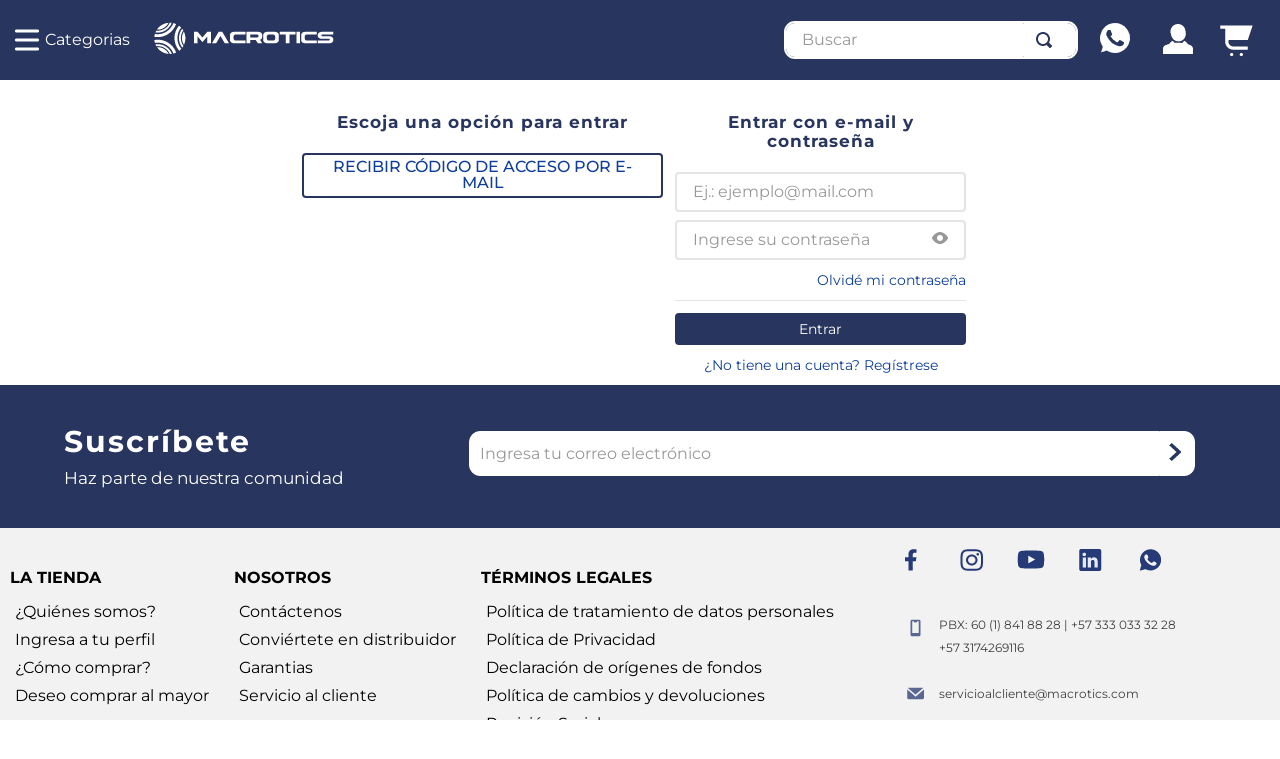

--- FILE ---
content_type: text/html; charset=utf-8
request_url: https://www.google.com/recaptcha/enterprise/anchor?ar=1&k=6LdV7CIpAAAAAPUrHXWlFArQ5hSiNQJk6Ja-vcYM&co=aHR0cHM6Ly93d3cubWFjcm90aWNzLmNvbTo0NDM.&hl=es-419&v=TkacYOdEJbdB_JjX802TMer9&size=invisible&anchor-ms=20000&execute-ms=15000&cb=ezji65nebd75
body_size: 45224
content:
<!DOCTYPE HTML><html dir="ltr" lang="es-419"><head><meta http-equiv="Content-Type" content="text/html; charset=UTF-8">
<meta http-equiv="X-UA-Compatible" content="IE=edge">
<title>reCAPTCHA</title>
<style type="text/css">
/* cyrillic-ext */
@font-face {
  font-family: 'Roboto';
  font-style: normal;
  font-weight: 400;
  src: url(//fonts.gstatic.com/s/roboto/v18/KFOmCnqEu92Fr1Mu72xKKTU1Kvnz.woff2) format('woff2');
  unicode-range: U+0460-052F, U+1C80-1C8A, U+20B4, U+2DE0-2DFF, U+A640-A69F, U+FE2E-FE2F;
}
/* cyrillic */
@font-face {
  font-family: 'Roboto';
  font-style: normal;
  font-weight: 400;
  src: url(//fonts.gstatic.com/s/roboto/v18/KFOmCnqEu92Fr1Mu5mxKKTU1Kvnz.woff2) format('woff2');
  unicode-range: U+0301, U+0400-045F, U+0490-0491, U+04B0-04B1, U+2116;
}
/* greek-ext */
@font-face {
  font-family: 'Roboto';
  font-style: normal;
  font-weight: 400;
  src: url(//fonts.gstatic.com/s/roboto/v18/KFOmCnqEu92Fr1Mu7mxKKTU1Kvnz.woff2) format('woff2');
  unicode-range: U+1F00-1FFF;
}
/* greek */
@font-face {
  font-family: 'Roboto';
  font-style: normal;
  font-weight: 400;
  src: url(//fonts.gstatic.com/s/roboto/v18/KFOmCnqEu92Fr1Mu4WxKKTU1Kvnz.woff2) format('woff2');
  unicode-range: U+0370-0377, U+037A-037F, U+0384-038A, U+038C, U+038E-03A1, U+03A3-03FF;
}
/* vietnamese */
@font-face {
  font-family: 'Roboto';
  font-style: normal;
  font-weight: 400;
  src: url(//fonts.gstatic.com/s/roboto/v18/KFOmCnqEu92Fr1Mu7WxKKTU1Kvnz.woff2) format('woff2');
  unicode-range: U+0102-0103, U+0110-0111, U+0128-0129, U+0168-0169, U+01A0-01A1, U+01AF-01B0, U+0300-0301, U+0303-0304, U+0308-0309, U+0323, U+0329, U+1EA0-1EF9, U+20AB;
}
/* latin-ext */
@font-face {
  font-family: 'Roboto';
  font-style: normal;
  font-weight: 400;
  src: url(//fonts.gstatic.com/s/roboto/v18/KFOmCnqEu92Fr1Mu7GxKKTU1Kvnz.woff2) format('woff2');
  unicode-range: U+0100-02BA, U+02BD-02C5, U+02C7-02CC, U+02CE-02D7, U+02DD-02FF, U+0304, U+0308, U+0329, U+1D00-1DBF, U+1E00-1E9F, U+1EF2-1EFF, U+2020, U+20A0-20AB, U+20AD-20C0, U+2113, U+2C60-2C7F, U+A720-A7FF;
}
/* latin */
@font-face {
  font-family: 'Roboto';
  font-style: normal;
  font-weight: 400;
  src: url(//fonts.gstatic.com/s/roboto/v18/KFOmCnqEu92Fr1Mu4mxKKTU1Kg.woff2) format('woff2');
  unicode-range: U+0000-00FF, U+0131, U+0152-0153, U+02BB-02BC, U+02C6, U+02DA, U+02DC, U+0304, U+0308, U+0329, U+2000-206F, U+20AC, U+2122, U+2191, U+2193, U+2212, U+2215, U+FEFF, U+FFFD;
}
/* cyrillic-ext */
@font-face {
  font-family: 'Roboto';
  font-style: normal;
  font-weight: 500;
  src: url(//fonts.gstatic.com/s/roboto/v18/KFOlCnqEu92Fr1MmEU9fCRc4AMP6lbBP.woff2) format('woff2');
  unicode-range: U+0460-052F, U+1C80-1C8A, U+20B4, U+2DE0-2DFF, U+A640-A69F, U+FE2E-FE2F;
}
/* cyrillic */
@font-face {
  font-family: 'Roboto';
  font-style: normal;
  font-weight: 500;
  src: url(//fonts.gstatic.com/s/roboto/v18/KFOlCnqEu92Fr1MmEU9fABc4AMP6lbBP.woff2) format('woff2');
  unicode-range: U+0301, U+0400-045F, U+0490-0491, U+04B0-04B1, U+2116;
}
/* greek-ext */
@font-face {
  font-family: 'Roboto';
  font-style: normal;
  font-weight: 500;
  src: url(//fonts.gstatic.com/s/roboto/v18/KFOlCnqEu92Fr1MmEU9fCBc4AMP6lbBP.woff2) format('woff2');
  unicode-range: U+1F00-1FFF;
}
/* greek */
@font-face {
  font-family: 'Roboto';
  font-style: normal;
  font-weight: 500;
  src: url(//fonts.gstatic.com/s/roboto/v18/KFOlCnqEu92Fr1MmEU9fBxc4AMP6lbBP.woff2) format('woff2');
  unicode-range: U+0370-0377, U+037A-037F, U+0384-038A, U+038C, U+038E-03A1, U+03A3-03FF;
}
/* vietnamese */
@font-face {
  font-family: 'Roboto';
  font-style: normal;
  font-weight: 500;
  src: url(//fonts.gstatic.com/s/roboto/v18/KFOlCnqEu92Fr1MmEU9fCxc4AMP6lbBP.woff2) format('woff2');
  unicode-range: U+0102-0103, U+0110-0111, U+0128-0129, U+0168-0169, U+01A0-01A1, U+01AF-01B0, U+0300-0301, U+0303-0304, U+0308-0309, U+0323, U+0329, U+1EA0-1EF9, U+20AB;
}
/* latin-ext */
@font-face {
  font-family: 'Roboto';
  font-style: normal;
  font-weight: 500;
  src: url(//fonts.gstatic.com/s/roboto/v18/KFOlCnqEu92Fr1MmEU9fChc4AMP6lbBP.woff2) format('woff2');
  unicode-range: U+0100-02BA, U+02BD-02C5, U+02C7-02CC, U+02CE-02D7, U+02DD-02FF, U+0304, U+0308, U+0329, U+1D00-1DBF, U+1E00-1E9F, U+1EF2-1EFF, U+2020, U+20A0-20AB, U+20AD-20C0, U+2113, U+2C60-2C7F, U+A720-A7FF;
}
/* latin */
@font-face {
  font-family: 'Roboto';
  font-style: normal;
  font-weight: 500;
  src: url(//fonts.gstatic.com/s/roboto/v18/KFOlCnqEu92Fr1MmEU9fBBc4AMP6lQ.woff2) format('woff2');
  unicode-range: U+0000-00FF, U+0131, U+0152-0153, U+02BB-02BC, U+02C6, U+02DA, U+02DC, U+0304, U+0308, U+0329, U+2000-206F, U+20AC, U+2122, U+2191, U+2193, U+2212, U+2215, U+FEFF, U+FFFD;
}
/* cyrillic-ext */
@font-face {
  font-family: 'Roboto';
  font-style: normal;
  font-weight: 900;
  src: url(//fonts.gstatic.com/s/roboto/v18/KFOlCnqEu92Fr1MmYUtfCRc4AMP6lbBP.woff2) format('woff2');
  unicode-range: U+0460-052F, U+1C80-1C8A, U+20B4, U+2DE0-2DFF, U+A640-A69F, U+FE2E-FE2F;
}
/* cyrillic */
@font-face {
  font-family: 'Roboto';
  font-style: normal;
  font-weight: 900;
  src: url(//fonts.gstatic.com/s/roboto/v18/KFOlCnqEu92Fr1MmYUtfABc4AMP6lbBP.woff2) format('woff2');
  unicode-range: U+0301, U+0400-045F, U+0490-0491, U+04B0-04B1, U+2116;
}
/* greek-ext */
@font-face {
  font-family: 'Roboto';
  font-style: normal;
  font-weight: 900;
  src: url(//fonts.gstatic.com/s/roboto/v18/KFOlCnqEu92Fr1MmYUtfCBc4AMP6lbBP.woff2) format('woff2');
  unicode-range: U+1F00-1FFF;
}
/* greek */
@font-face {
  font-family: 'Roboto';
  font-style: normal;
  font-weight: 900;
  src: url(//fonts.gstatic.com/s/roboto/v18/KFOlCnqEu92Fr1MmYUtfBxc4AMP6lbBP.woff2) format('woff2');
  unicode-range: U+0370-0377, U+037A-037F, U+0384-038A, U+038C, U+038E-03A1, U+03A3-03FF;
}
/* vietnamese */
@font-face {
  font-family: 'Roboto';
  font-style: normal;
  font-weight: 900;
  src: url(//fonts.gstatic.com/s/roboto/v18/KFOlCnqEu92Fr1MmYUtfCxc4AMP6lbBP.woff2) format('woff2');
  unicode-range: U+0102-0103, U+0110-0111, U+0128-0129, U+0168-0169, U+01A0-01A1, U+01AF-01B0, U+0300-0301, U+0303-0304, U+0308-0309, U+0323, U+0329, U+1EA0-1EF9, U+20AB;
}
/* latin-ext */
@font-face {
  font-family: 'Roboto';
  font-style: normal;
  font-weight: 900;
  src: url(//fonts.gstatic.com/s/roboto/v18/KFOlCnqEu92Fr1MmYUtfChc4AMP6lbBP.woff2) format('woff2');
  unicode-range: U+0100-02BA, U+02BD-02C5, U+02C7-02CC, U+02CE-02D7, U+02DD-02FF, U+0304, U+0308, U+0329, U+1D00-1DBF, U+1E00-1E9F, U+1EF2-1EFF, U+2020, U+20A0-20AB, U+20AD-20C0, U+2113, U+2C60-2C7F, U+A720-A7FF;
}
/* latin */
@font-face {
  font-family: 'Roboto';
  font-style: normal;
  font-weight: 900;
  src: url(//fonts.gstatic.com/s/roboto/v18/KFOlCnqEu92Fr1MmYUtfBBc4AMP6lQ.woff2) format('woff2');
  unicode-range: U+0000-00FF, U+0131, U+0152-0153, U+02BB-02BC, U+02C6, U+02DA, U+02DC, U+0304, U+0308, U+0329, U+2000-206F, U+20AC, U+2122, U+2191, U+2193, U+2212, U+2215, U+FEFF, U+FFFD;
}

</style>
<link rel="stylesheet" type="text/css" href="https://www.gstatic.com/recaptcha/releases/TkacYOdEJbdB_JjX802TMer9/styles__ltr.css">
<script nonce="V-1jYyNOnfSo0L0v0BQ1CQ" type="text/javascript">window['__recaptcha_api'] = 'https://www.google.com/recaptcha/enterprise/';</script>
<script type="text/javascript" src="https://www.gstatic.com/recaptcha/releases/TkacYOdEJbdB_JjX802TMer9/recaptcha__es_419.js" nonce="V-1jYyNOnfSo0L0v0BQ1CQ">
      
    </script></head>
<body><div id="rc-anchor-alert" class="rc-anchor-alert"></div>
<input type="hidden" id="recaptcha-token" value="[base64]">
<script type="text/javascript" nonce="V-1jYyNOnfSo0L0v0BQ1CQ">
      recaptcha.anchor.Main.init("[\x22ainput\x22,[\x22bgdata\x22,\x22\x22,\[base64]/[base64]/[base64]/[base64]/ODU6NzksKFIuUF89RixSKSksUi51KSksUi5TKS5wdXNoKFtQZyx0LFg/[base64]/[base64]/[base64]/[base64]/bmV3IE5bd10oUFswXSk6Vz09Mj9uZXcgTlt3XShQWzBdLFBbMV0pOlc9PTM/bmV3IE5bd10oUFswXSxQWzFdLFBbMl0pOlc9PTQ/[base64]/[base64]/[base64]/[base64]/[base64]/[base64]\\u003d\\u003d\x22,\[base64]\\u003d\\u003d\x22,\[base64]/QiJvwqBpQcOISsKCwrI3UMKPwpQgw6l8H0kIw4U9w58DeMOGIW/CiS3Cgil/[base64]/[base64]/Dp8KPwqvDosOzwr7DlcK2MS0aw7UhCcO4CFnDj8Kgw7tSw43ChsOnEMOBwoTCgGYRwobCucOxw6lcJgxlwq/Dm8KidyVZXGTDq8O2wo7Dgx1FLcK/wpXDt8O4wrjCm8KELwjDhkzDrsOTKsOYw7hsT0s6YT/Dn1pxwr3Dv2pwTsO9wozCicO3UDsRwqQ2wp/[base64]/CkHXDoCslwqIywqXCoMKKXm7DgsOBME3Ds8O3ZMO3cgvCqCtdw4xFwpTCqhY/FMOMGAcCwrAvTsKEwr/Dok3CoHLDqijCosOPw4/DtcK7cMOzSmsew7RdfmNLdcKjRlPCisOcI8KFw7U1QgrDkjkKb33DpsKmw7Q+esK4YxR9wr8AwqIKwoNGw5rDiXPCk8KWCys7QcKHcsOcaMKZalkJwq7CmwQAw6cIcDzDgMOMwpMBd3Nrw7EswovCpsK5IcKiEggKfEvCpMKtfcONWsKSW189N3bCtsKlUcOnw7DDgS/[base64]/[base64]/Cj1HCnsO3GcOQw5LDs8OWaAYLOS9wcT3Dt0fCmHPDvi0aw7pxw45fwpFTfBcbGcKdRjhBw6xuMiDCp8K4I1DCgMOySMKrWsORwrrCqcKcw6Aew7FhwpoYX8O2esKTw7PDjsO+wpgBK8KIw55twp/CqcOAMcOMwrtkwog8YVtXKQoiwrjCrcKZc8Kpw7Qdw5bDusKsIsKJw4rCmTPCsTnDmTwewrcECcOFwojCrMKuw6vDuDjDtw4cMcKCVSBpw7/DhsKwZMOvw6Z5w5B4wqfDr1TDm8OROcOqXnZ0wohwwpg6El1BwoFzw4PDhTozw5NZIcOfwpLDicOcwr52esOsYSxLwowvW8OAw5TClCnDnlgJHCxswrwhwpXDp8KYw4/DscOPw4fDkcKQSsOawrLDpUdEMsKIEcK0wrlzw4PDvcOIf2bDoMOhKynClcOkU8OoCCBYwr7CtQDDq1/DhsK4w7DDscKGcWVnLsOHw4hfbWtRwq7DrxQxYcKtw4DCpsOzI2DDgwlJYTDCtwbDssKHwo/DrwHCksKHw5TCsmjCiD/DolsdH8OEDCcQA03DkAtBaXwsworCosO2JCtuXjrCrcOfwrE6ASwuRizCnMOkwqnDlMKDw7HCqC7DnMOBw5TCm0olwpnDkcOiwqjCtcKzDWXCmcOBwp50w50WwrLDocORw6NYw4J0aCdFJcOuAynDmiTChMOgUMOZL8K7w7bDsMO5CsOvw74fDcOaLR/CizllwpEGWsOMAcKZMQ1Cwro3OcK1CH3DtMKXCzbDrMKnS8ORWGLCjn1JHivCsTbCoXZodsOzO0V+w4LDnSXCtsO6wpYuw5dPwqTDtMOcw6dcTmLCu8O9w7HDtDDDusOpbMKRw6/CiUTCkk7DksOtw5TDuytMG8KFGyjCpwfDmsO0w4fCsTYCd2zCpDbDrcO5JMKfw47DlzrCqlnCiCZMw4DCrcKhWGLDgRMxYQ/[base64]/DsCHChMOuB3jCtgMnwofCu8OHw7AYw5ZVw6I5NcK4wpoYw67DpzHCjFkAYRoowoLCjMK/bcOFYsOQFcOBw7jCs2vCr3HCgsKKQXQRfmTDtlNBNcKjGUN/[base64]/wovCnMKmw7UMwoPDmQwzw79Fwp8Uw6J7wqHDgQzDlxDDscOMwpLCtGAIw6rDiMOGPkl5wqTCoH3DkALDtV7Dmmtgwo1Zw7Uiw78BLiIsNTh4LMOePsOZw4Mqwp/CshZHdT5lw7fCvMO9ZMOzaxI3woDDtMOAw4XDssOuw5gxw4TDkcKwPsKUwqLDtcOTUjB8w4LCq2zCmSXDuWzCpjXClnHCm0opdE84wohjwrLDoR1kworCq8OYwpvDq8OewrlBw60/GsOUwowCJlA1w5tyEcOFwpxIw441L2cKw6gDXgvCvcK4HTcJwpDDhBPCocKswo/[base64]/CqRpSwogKNcKsw5UKLRZ0ZDNRf8KST1QcZMKuwrIkQChjw6xywo7Ds8KjSsOWw6/Dqj/DssOKE8KFwoFRbsK1w6xuwrsqV8OjSMOXFmHCjCzDvm3CjsKIYsO4w7tDPsK2wrQWRcOdAcOrbxzDtMOTBz3CoS/DjsKwTQ7CsjFqw68qwrXChsOOGSPDvsKkw6d4w6DCkm/DgmXCssOgOFAOdcKZMcK7wrXDm8OSWsKuaWtyHgcCwp/Cj0fCq8Oewp/Dr8ORVsK/CSTCnwFjw6HCs8O/wpjCncKmH23DgUEdwqPDs8Kqw7x2ZWHCvywvw4lnwrvDsi5UPsOdHhXDnsK/wr1XLyRbbcKtwrAKw6zCiMOSw6Q6wp/[base64]/w5vDvMOKw4MxwobCtDBhwpDDvEoUw5HDocO/BnjDs8OYwrdlw4TDkhPCpVHDkcK5w69HwpDCrUHCl8OQw48Ld8OsTm3DhMK5w7RoDcKeMMKGwoBkw6B/L8OQwrg0w7oqJ0vCpSUSwqUoejvCiQpIAQjCpjTCr1QVwqEtw5DCjUNSScOva8K/HETCncOowq/Dn2RUwqbDrsOBIMOfKsK4eHcIwoHDv8K4BcKXw7M/wqsTw6/DtjHChEAgJnFjVsO2w59IKMO7w57CocKow41jbwdHwr/DuS7DmcOjQgE6CE3CoGvDtSsPWnlQw5PDuENeU8KQaMKzPgHClcOLwqnDqi3Du8KZCmLDrMO/wrtKw704WRdqRSfDisO9SMOkW2cJHsOcw6RQw4/Dsy3DmQQ+wpHCocO0XsOICXDDiQJ1wo92wrbDhMKDfHfCpmdbLMOAwqLDlsOxQMO8w4PCvEvDoEkUDMK5Vy0uRcKULcOiwptfw5AqwobCvcKYw7vChlQxw5/[base64]/[base64]/DpAhNSMOVE8K3YMKawrPCrsOCWWEFZgbDgjosNsOQHVDChyUpwo/DqcOdQcKrw73Dt1vCpcK2wrNpwolgVsKvwqDDksOEw7cMw5DDpsK9wqzDnBXCmmLCtHPCocKMw5bDkQHClsO3woPDs8KHJVsTw5x4w6ZaXsOfcj/DgMKhezLCtsOQJyrCuyXDo8KXKMOiYEYrwrbCuhUow65dwqYawojDqwnCnsOhScKqw4MQFyROMMKSTsOwezfCsXZGw71FOFdyw67CmcKCfxrCjnbCoMK4L23DoMOvRhNjWcKywobCm35zw4XDgMOBw67DrFAhb8KsPBU7LF4lwrgXMH0CQsK9w6RXPXBATUjDn8O/w5TCicKgwrlXQg88wqDCkyfChDnDh8ONw6YbE8O/OV4Dw5p4FMKMwp88NsOQw5MGwp3DgEjCgMO2OMOfAcKJPMORTMK/ScOtwpcvHhXDlmfDrgQXwodrwok/FVojTcObMcOTJMOUXcOKU8OlwqHCsnrCv8KdwpMTc8OoLcK2woEiMcOJecO2wqrCqh4XwpEGER/DhMOKRcKGFMOtwoJyw5PChsKiNzdAWcKkcMOcUsOXcQVyYMOGw67CrwjCk8OSwr58EMKcYVAvT8ObwpLChMK1TsOXw7MkIsONw6IBRk/Dr1DDvsO7wpUrbMKnw6spMypew7UzLMKDOcOGw65MZcKyF2kJwpnDvcObwqNSw6/CnMKRLH3DoGXCt3NOLsKEw4hwwq3CrWxjTngWaHwiwqQ9Km1BIMOZE04YCCTCmsKbF8KgwqbCjsO0w4TDmCIYFcKDw4HDrzVKYMOkwoJgSm/CqAcnfG8+wqrDj8O5wqLDgRDDpBNYZsK6UlI+wrzDhQd9w7PDoTbCll1Ww4zChjMbLzrDm1A1wqvDsDnDjMK+w5kBCsKcwr9kJgPDiRDDp113EsK3w4kSTMO2IDg6Ni1aKD7CtEB8ZsOOK8O/woM3CFBXwrsGw5TDplxCJMKTQsK6UWzDnglzIcO9w5HChMOICsO5w6xMw7HDqw80NXATEsOsEXfClcOCw54hF8O/wo0yJ2Qfw5zDu8O2woDDs8KFQcKrwpl0ScKCwofCnx3Cj8ObO8Kmw6wVw6/Dsz4ATxbCjMKVEFNiHsOOGR5CGDDDhCzDg8Okw7DDsiE5OywXNxLCnsOcHsK9ZSxpwrwPNsOcw7RuE8OsEsOuwoJaCXl+w5vDv8OxXXXDmMKJw45qw6jDncKsw67DnxzDvsOzwoZHNcKaanbCqcKgw6vDiBxzKMOMw5pfwrfDjB0fw7DDnMKtw7LDrMKCw68+w5/CusOqwo81ADMOInM9KybCjyFUAjpZTwgdwpYLw6x8fsOiw4cEGj/Du8OeGMKcwqIVw5gqw7TCrcKtRxJuLFfDvHlFwqXDuRNew4XChMKKE8KSIiLCq8OfdmLDmVAER07Ds8Kdwq8RZcOQwqcQw6JuwrFvw4nDmsKOecONwoAEw6AJW8OrOsKgw7fDocKnUmtUw4nCpy87a1ZSTcKoMBJ1wqTDpALCnh9Db8KNZ8OiWh/Cjw/[base64]/[base64]/[base64]/w5xnAwnCgkgxacOkw4pxwrnCgcKIZ8K9MS/Duy54wq/Cn8OfTVxdw5zCkWsIw4zCokfDqcKUwqIUJsKJwrlBT8O0HC7DrSgSwph1w6Mzwo3CjjDDjsKRKFXDox7CngLCnAvCgltGwpIgXRLCj0HCpnItc8KVw4/DlMKsEVLCoGIjw4nDtcOjw7BFDV/Cq8KabsKwf8O3w7Y8QzXCp8K0My3Cv8KAXAhgTcOrw7nCoRvCjMKUwoLCsQ/CtTAzw7/Do8KSbMK6w7LCr8Kuw63CnkrDjQs2IcO3P1zCpGjDvFYBGsK5LiICw7NCKTRVBcOAwoXCpsKYQsK1w5fColUbwq4Cwr3CiRXCrcKawoV0w5TDuhzDlz3DmUd3JcOWIUDCmAnDoj/[base64]/[base64]/wqpDwoMcwplCUcOEW2TCgMO3dBNmB8Khwqx6V0Ruw6tww7HDim9YKMObwo4dwoR6EcO+BsKCw4zDv8OnQ1XDpX/CmRrDqMK7NsKIwq9ACRrCqkfCqsONw4fCuMKvw7XCsHTCnsOLwoLDkMOowp7Cu8O5PcKOflcVCxrCscOBw6fDgx9odBZAFMOgLwc3wpvCgzjDvMOyw57Dq8Orw5LDiB3DrgUewqbClFzDjhgowrXCscOZYcKPw4bCisOww6s2wpUvw5bClEcDw5Zcw4lITcK1wr/DjcOACMKzw5TCryHCosKvwrvCh8KxLUXCo8Ocw6Qrw5lGw5MWw5gCw57DvFnChsOZw5HDgcKhw6LDlMOCw6w1wqDDqCfDiloLwpPDpwXDncOSCCsYTS/[base64]/CscKzw6zCpMKgHMKMw6PDk8Kxwq7Cp07CpkoOwq3CqMOMwoMBw6kWw6TClcK9wqchdcKGb8O+V8KnwpbDlGEPGWI7w6fDvz0EwrfDr8OAw6xCb8Ozw7cLwpLCr8K2woIRwrs7JV9FbMOTwrRZwrVnam/Dv8K/[base64]/WhRvwoJ/IFXChsOUwoTCgcKmw7Mkw78WJVZqBAtAa1Ffw58TwpzDmMK/w5XCvVPDmsOrw6jDoXY+w5ZGw5Jjw4rChhnCmMKTw4XCvcO3w7nCuCU/QcKKT8Kaw7l5UcKgwqXDucOmFMOGQMK2worCg1Unw5ADw53ChMOcIMOjMTrCo8Oxwrxewq3Du8O/w5HDmmcaw6nCiMO1w40ywo3Dgl5xwr4qAcOSw7nDvMKaIxTDuMOvwos6T8OaU8OGwrTDjULDvyAXwq/Dnmd6w7BcLMKpwrs8N8K/bsOZIRd2w7xEYsOhdcO0HsKlfcOEeMKoQidSwpFowpLDmMOWwrPCkMOMHcO0dsKjVsOEwoLDuQJ2PcOTP8OGO8KIwowEw5jDgWPDgQcEwoR+QVnDnERycU/[base64]/DhcKjwpYpwo/DoMOwM3xQUcOiMcKfwrwEwq4XwocON1bCkhzDt8ONGijCsMO5fWdjw5dUWMKcw4Apw55lWVY4w7fDnDTDmR7CoMOAWMOYXkTDhi4/UsKqw7vCi8OmwoLDnWhxKF/CukzClsO4wozDvgvClmDChcKga2XDqDfCigPDjCLDlx3Dh8KCwqowUMKTRyPCrl1/LQfCpcK/wpImwpwtPsOtwqkgw4bCjsOBw4I2w6jDp8KDw6DCr2nDphQwworDlTfCiy03Z2N3V14EwrtibsOmwpFKw6JOwqDDn1TDoUtvXxlCw5TDkcOeGwMOwrzDl8KVw7TCjcKdKR/Cj8K9bRDCkHDDhkbCqcOnw7TCtnNZwr4ichV9McKiDDvDoGE/cErDgMKrwoPDj8KccjbDjsKGw5ErJMOFw6fDusOhw7zDt8Kbc8OawrlUw7FXwpHCjMK0wrLDhMKLwq3Dm8KswqvCmmNKCQXCqcO8XcK1KGN0wo9wwp3CqsKTw5rDpw7CmcKgwpjDmAJ/GkwKdG/CvlHCn8Opw7tmwoYxXcKOwpfCu8OBw4EGwqBPwp0/w7cnw79gT8ONLsKdIcOoZcKSw6U9PMOYcMOmw77DljzClsKKKGDCn8Kzw6pBwoQ5fE5TSnfDiWVLwqDCtMOrYUEBwo7CnSHDkgAdWsKndm1MPxwwNMKOe2VoEMKDM8O7dEHDgsKXQ2bDjsOgwpByJlPCscKIw6vDulfCuUvDglpow4/[base64]/[base64]/CkQ/DnBLCosOyQ2tcw702wodpbcKCSTHCksOWw53Cny7CnFt0w5PDo3HDiyfCly1OwqjDqMOtwqYfw6wAZsKLE2fCtMKZQ8O0wp3Dsic/[base64]/[base64]/Dr8OBwqjDvzjDoX0owosGw7F/[base64]/[base64]/CuU/DsVvChANyOsOfDcKRw7TCpcKiw7nCscOzTcKBwqvDj1rDnXjClBhFwqE6w6tBwrErAcK0w5LCjcOHXsKIw7jCnzbDtsKASMOpwqjCpsOLw67CjMK1w7R0wq93w69XdXfClADDvSk7b8KsD8KAecKJwrrDv18/wq1MTk3Dkikdw6g2NijDvsKAwqjDocKWwr/DnS1nwrrCpsKQPsKTw7Ngw5lsL8K5w64sCcOtwp/Dj2LCv8Ksw5bCtC88EcKRwqZyYjDDtMKvUVnDiMOTQ0Nbe3nDu0/[base64]/[base64]/UR91QMOrGsOlw5BgwpPDp8Kmw67Ck8Kyw7rCo21/[base64]/[base64]/Cv8O/w7x5wpZyB8OJFcKAF8OXwqvCtcK3wrvDqU/CujzDkMOqSsKbwq3Cg8Kta8OIw78PQTrCgjXDhGxWwrTCiCd8wojCtcOOJMOUWcO0NzzDrTDCncO6GMO7w5Vow7LCi8KbwovDtzsKB8OqIFjCmmjCvxrCmGbDilQiwo8/CMKuw57DpcKfwqMMRFjContqHnTDrsOiV8KyeRFAw7kGc8O0asKJwrrCmMOzFC/CkMKgwq/Dny55w67CpcOhT8OJC8OhNgbChsOLccOlQQIvw48wwpPDiMO9GcKZZcOIwoXCq3jCjVlVwqXDlwjDiHpGw43CjSY1w5IEdmIbw6khw6VhDlzChBzCuMKmw6rCjGXCrMKEFMOqA0doE8KIHcO/wrbDsXfCtMOaOcKkGT3CgMO/wqnDvcKqEDHCocOgdMK9wqBCw6zDmcOkwpXCh8OkSjfCjnvCj8Krw5Qxwp/CqMOrHDATEF9jwpvCh2RuBy/[base64]/DiMKVIcKTw6ddwrsBYS1GwqjCrxTDvgNhw7ZEw7EMCsOrwpVkRzLCuMK3UUgVw4DDmcKtw6vDosOWwrvDqlPDljjCrnHDhDfDlMOvYzPCp2UdW8K5wppPw57Cr2nDrcOmEH7Ds27Dt8OSZcKuCsK/wobDiFwsw4FlwokkMcO3wqcKw6/Com3CgsKGTHXDqSd1fsOASFLDuiYGCGtnTcKewrHCgMODwoBnDljDgcKgCSEXw5YaIwfDsivCtMK5eMKXesO/XMKcw7/CuyDDl2/DosKsw4dswotKNsKyw7vCmCvDjRXDoW/DvhLDggzDjx/DunkuQ3zCuSsAQzh2HcKLeh/DtcOKw6TDicK8woNQw7Fvw5XCqVTDm2VPS8OUCBl2KTLCrsOdVhvDpsO/w67Dkm9FfHnDi8KVw6BKS8Kfw4MMwrUrecOcTyZ4AMO9w6o2Rzpaw64pfcK8w7YxwpF/UMOBbBzCisOlw4M5wpDCm8O0DMKZw65mdcKTb3PDoWHCr2zDlUEiwpNbBRBxOBrChj8oMcKqwpV7w4bCt8Oyw6/[base64]/[base64]/[base64]/B2d0ZMKCwoHDhz3ClTokLzjDvMOqwrU4wpNOMcKwworCi8K0wpbDvMKbwqrCp8KtfcOGwr/ChH7CgMKrwrNUeMKOAw5EwrrClcObw63CqDrCmn0Nw7PDl1E7w5wZw6zDgsO9aC3ChsKUwoFxwrfCijYlBj/CvFXDm8KVwqnCjcKbHsKbw7pOJsKfw4nDkMOdGQ3Cl0jDrndIwqrCgArChMO/WRVdLFHCvMO5R8K9TF/CtwbCncOCwpogwqTCqzHDmGlWw4jDuUHCnBXDg8OrcsKcwonDu3Mle3TDqkVCMMORa8OZCHEDK1zDkUs2b17CvBkhw4twwo/[base64]/Dm8OLwowLByB3woPCusKaIMOJwqUqYUTDkDvCnMOjccObKkcMw43DicKpw4k+aMODwr5JNcONw6N0J8KAw6VtVsOPQz9vwrt6w4XCt8K0wq7CosOrWcOpwo/Co0F7w7rDlETCm8KvJsKTM8Oaw4woU8OkWcKCw790EcOLw5jDusO5TkB9wq9bEMOGwpFlwol6wqrDojPCpmjDo8K7wrHCn8KTwrbChgrCrMK7w4/[base64]/DvVkvwqrDjzA5DV/Ck2TDu8O+w6AOw5/Co8K6w4rCvsOIw7ZxRnccHsKuZnJpw67DgcOqbsOKecOUOMKPw4XCnQYZcsOuLsO+wo5mw6TDh23DixTDl8O9w53DgHwDI8KdNBloLwPDlMOCwqkvw4TCnMKQIFfDtD8TIsOmw5lew70TwrdlwojDtMKHb1LDgcKpwrXCslXCh8KnScOjwpNOw6TDqlfCncKRBcK/b318PcOFwqHDmVdRYcK8P8OKwqNhVMO1PTUsD8OtBsO1w7XDmH1oakUow5nDhMK4K3bDsMKMw5rDmhzDoFjDqSrDqzRrwr/DqMKMw7PDi3QSAkIMwol2O8OXwqAPwrPDtzvClA3DpFh6VTnCsMK8w4TDoMOkVyDDhV/[base64]/[base64]/T8OPwr3DkcO3Eikuw6ZpwpU9YcO9AMKOEG4EK8OZX0Erw5MvMMOiw4/CvXxLdMKKf8OhEMK2w4oQwr4iwoPDqsOjw7jCnXYUSHXDrMKswp4jw6tzRibDjRvDqMOWFlnDlMKZwpbDvcKcw5vDhysndUQMw41mwpLDl8KawooSSsOxwo/[base64]/eMOgw7cZwoXCqMOUQcOmwponwq3CnycMMXlfw5nCsQ8zGcOuwr8Uwo7DgMKjYS9/fcKLKQnDv13DnMK1VcKBBEfDusOZwrLDrzHCiMKTUBwMwqR9ZCPCu2pCwp1ANsODwoNyTcKmWz/Chzldwo0swrfDgz14w51yNsO7CVHCmijDrkNqJxF3wqlfwo7Din56wpxjw4RfVQ3ChMOxGcORwr/Co1QLPl0xCl3DhcKNw4XDq8KRwrdcasKuR1dfwqzDiSd0w4/[base64]/Cn8K7wqVpDsKqwpDDhGvDs8KlMgotwrfCu3QpFMObw5A/w4clb8KPbSdwY0U6w5B/[base64]/Cs8KAacKaPsOWwowbc8OEw6JBw4XDpMO+cTAWfcKKw4Z6RcKidGrDtMO8wrEORsOSw5jDhjTCuRowwpkPwq09V8OeacKGFQ3DnUMmVsO/wpHDr8KwwrDDp8KYw7nCnCPCtGrDncKLwpvChcOcw4HDm3fDisOGT8KAbFnDkMO1wqjDgcOMw7DChcOQwrAJasONwrR4TxMVwqsrwpIQCsK4wqvDrE/DjsKYw4vCtMOJG31rwpI5wrvCqMOwwoE3CcOlOGPDr8O+w6DCscOAwpTCgjDDlwDCnMOww7/DqsODwqclwql4EsO6wrUtwoJra8OZwrQQfcKYw6d3acK4wolDw7pmw6HCjgrDqRzCnDbCrMO5H8OHw4Bewo3CrsOhDcO0WRwNEMOqVBhILsO/JMOAWMOpacOdwpvDsnDDlsKTw7jCpgfDjh52chXCmS0Ww5dqw40GwoXDiyjDrR3DosK5DMOqw65swpHDtMO/w7/Dm2RiRMOoOsK9w5LCv8OxOz02Jn3CrVMAwrXDlDhSwrrCiXbCo3Nzw58ZM27CrcOswqI0w7XDjUlHHsOYGMK3TsKmajJaEcKyd8OEw5J3ZQfDlFbCisKEXmtmOAdrwqURKcOaw5pPw4LCk0t4w67DmA/Dg8OOw4bDpQTCjwjDiQpXwqLDgQo0WsOeK1TCsh/DtsOZw4MjMWhww4MbeMOWTMKVWkYXCkTCriLCqsOZDsOmKsKKQX/Cp8OraMO7Sx3CplTCh8KobcOwwpTDrzUkUBg9wrLDgsK/[base64]/[base64]/SsKXwrXDksOswr1fw6N6w4jCvsKtT8K/w4c0SsK/wrkGw7PCoMOFw6JhHcKWAcOiYMOAw7Jzw7dOw7tYw7fChQUdw6zCh8KpwrVCbcK4cifCj8KwCjjCqnDDl8Okw47Djndyw6PDm8OrEcOpcMORw5EJb3Mkw5LDnMOuw4U1MG7CkcK+wrnCljspwqHDt8Kgcw3DtcKEEW/Dq8KKFjTCrwoVwqTCj3nDnE1UwrxHRMKmdkVfw4XDmcK/w7TDjcOJw47DhUYRFMKew57DqsKuMUInw73DoHMVw6TDpUVVwoTDucOUE3vDtW/CksKkDEd/w4DCtMOsw6JwwqrCnMOJwrxrw5bCiMKTK0kEaVkKAMKdw5nDkX8sw7AHPH7DjMO5PsOeDsOoAiVtwrTCii0Bwo7DkhbDg8OWwq4vWMO6w79xYcKUMsKzw4Uawp3Dv8KpXk3CjsKlw5jDv8OnwpzDpsKsTiYDw5YYc3LDmMK6wpfCg8O3wozCpsOAwonDnw/DoF5swq7Dg8O/BAtQLwTDoTBhwoHCncKNwpzDl2LCvMK3w5dww4/ChsOzw4VJecOCwoXCnSDClBzDkF12UirCrksTKSg6wpFwdMOIcHgBcinDlsObw6dRw5pCw7HDqwrClW7CqMKnw6fCqMK/[base64]/DscKEA8K3XMOiFMKtw5LCmsKJw7jCsm3CjyAHZnRuZX/[base64]/Cs8OAwpTDuErDnkfDmMOswqbCkwLDjT3CmsOtHsOpNcOfwpXDtMOGL8KOOcOGw5PChHDCiX3DhwQww4bClcKzHBpqw7HDhiBzwrwdw4Fvw7pBLXoZwpEmw7t2e3VAVnPDomHCmMOVfhQ2wq4NfVTCjHx8B8KjEcOWwqnClSjDr8OvwqrCgcOtJsOVXwPChyRDw77Cn3/DqcObw6kvwqfDg8KiMiDDuTkOwqzDinpVZR3DtsK4w50Dw5vChSdAOcKBw75Dwp3DrcKPw4nDnW4Ow4HCjcK/wqF1wqd/AcOlw7LCmcKJMsOKH8KDwqDCpcKLw7xZw5nCsMKcw5B3c8KXZsOxC8OYw7XCmkbCv8O6AhnDv3DCnEMXwrrCssKkU8O5wo0Owp06IVMkwp4EAMKfw4APZ18GwpEGwpXDpmrCtcKTOUwfwojCqQ1kCcO+wrjDuMO0wrTCpmLDgMK/Q2Zvwr3CjndDYMKpwo96wqbDoMOQw79hwpR0w4bCjhd+aA7DisOnGDYXw6XDoMKxfDhuwrbDr2DCtERabg/Cv3QfBBTCpXPCtzlSPEzCkMO/w7TCrhXCoTUrBcO4woIDC8ODw5YAw7bCtsOlGyt2wrHCq2HCoRrDgWvCjTY5T8OLacOrwp4Mw73DrytcwrvCqMK0w7jCsQbCghVSHCzCmcK8w5YMJWVgBsKJw6rDihnDkC9lai/DisKqw6TDksO5E8Oaw4bCkQkRwoNecFFwO37DtsK1aMK8w48Hw4jCqgrCglvDk0QLZ8K8amc7ZnVXbsKwFcORw4HCphbCpMKJw4FBwpXCgzXDkMOQe8OAA8ONdm1Cajg0w4EtYF7CqcKwdEoSw5PDi1JhQsOtU2TDpDXDpEQDPcONFAzDmsKZwrPDgWw3wo/CnBMpEsKSGVEfA0TCgsKXw6VSOQLCj8OUwqLCtsO4w5oTw5rCuMOEwo7DtiDDn8K5w5fCnRTCg8K1w7XDncOZHV7DjMKhFsOew5M9RsK3IMOzE8KIY0kKwr1hC8O/DTPDvEvDg2HCocO2YlfCrFPCrcKVwpXClxjCiMORwroAFHMCwrJqw7s6w5PCqMObD8OkDcOADk7CrsOzbMKFSzFWw5bDjcO5wpbCvcKRw7/[base64]/CgcOiwrAXacOLAcK1KkhLw6rDuFQMw6NCdErDs8OBJkppwrZxw6jCscOdw4Y/wpvCgMOjGcKbw6gJbQZdUxFXaMOXJcK5w5k7wq8Gwqp9XMKoPxh8VGYrwoDDn2vDl8OoM1IAEHo9w6XCjHscXxFHAFjDt2/DlTRzJwQHwrDDoA7CgTZfJlIoRQM3EsOrw70JUzXDrcKGw74hwqAyesOOWsK1HDAUJ8OmwoIBwrF2w5/DucObQ8OLGGfDoMO2McKkwrTCrDR0w5PDn1TDox3CscO0w4PDi8Ojwph9w4UoFhE1wqQNXDlewpfDv8OsMsK5w4nCncK+w4AEFMKoDBB8w7ouBcKzw7oiw61iQMKiw451w5wYwqzCkcOJKSXDlhTCtcOPw5zCuVN9LMO3w6HDkRUVF27DllgKwqoWUsO2w6tmUm/[base64]/wp7DtMOmw4FZTV3DkhDCpsOYw5kzw4jDpMKYwo/Cn2XCncOhwpDDl8OCw6s+GRjCmlHDpzEHCknDqUI8w4sBw4rCnnfCrkXCqcK7wp3CoCF3wqnCvsKwwrc4RcO2w6xyGmbDpWw5bMKCw6kgw5/Cr8ONwqrDuMONISjDh8KfwrDCjgzCv8O/[base64]/[base64]/wqhAwq7Dv3UIZBrDscOYw6Z1FcKcw7bDgFDDrMOPXRfCn0RNwqfCisKZwo88wr4wacKbF09tTcKqwocNfMKDZMOSwr/Ch8OLw5rDpClkE8KjScOjezfCoGRPwqhYwoxcUMOTwo3CggfCsE9eU8KwV8Kfw78lGyxCIHw7DsKSwqPCtnrDscKIwp7CqhYpH3M/TR5dw7stw4zCnkdrwrbCuhDDrFbCusO0CMOBScKpwoIaPgfCnMOydF3DmsKGw4DDoVTDsgIlw7HCuHQDw4PDuQrCicO5w4xfwojDicO1w6B/[base64]/ZcKYwqlBScOMesOCc8K7KTPDnFYvKcKJw7cawprDiMOqwrrDgMKGTz53wqtGJcOkwovDnsK5FMKpWcKiw61+w7xgwrnDn33CisK6PVgZelfCo2XCnkw+aXJTa2bDqjbDnUjDj8O1eAxBWsOfwrXCoX/[base64]/[base64]/DhkQDEwHClD12wqY0wo3ClFfDpANyw6krwqbCplDCucO6acOZwqbDjDcTwrfDjg49Z8K/[base64]/CvMOnNUfCvlJXw5Q2IzIWw5bDtcORw6LCr8OBw4ljw6bCgVtFwrXCgcKlw4/CqsOCGi1FQMKzTy3DhsOOUMK2KnTCqwQMwrzCjMO6w7zDmcKTw5ULecKeOTHDu8OQw6Iqw7fDvBDDtcOEW8OIC8OEecOIdxhgw7xsWMO3NUDCicOLQB7DrUfDlQBsTcKBw45RwpZfwrIMw5Fbwoltw69nLk96wo9Uw7VqH0/DtsKhAsKIbcOYHsKGTcO5TUbDvgwSwo1SWSPCnMOlIlspGcK3RQLDtcOPTcOOw6jDq8K9XlDDg8K9JQbCm8K6w67CnsK1wpU1dMK7w7Y2PVjCjCTCtlzCv8OKRMKQJsOGfHp0wqTDiRZKwozCszdAVsOewpI9CmB2wrfDk8OnIcKVKQoCTHXDiMK+woxhw4DDiW/CqEHCvivDoXkgwpzDnsKow4QgfcKxw6rDmMK5wr40QsKxwpLDvcKLT8OJRcK5w71GAgRHwpHDkFnDlMO0bcOAw4APwp9WEMOhacO2wqkzw5obSQrCu0d7w4jCjCMow6cKHhLCi8Kew5PCmQDCiiZyOsO7QCLCvcKfwqbCrsOgw5/[base64]\\u003d\\u003d\x22],null,[\x22conf\x22,null,\x226LdV7CIpAAAAAPUrHXWlFArQ5hSiNQJk6Ja-vcYM\x22,0,null,null,null,1,[21,125,63,73,95,87,41,43,42,83,102,105,109,121],[7668936,485],0,null,null,null,null,0,null,0,null,700,1,null,0,\[base64]/tzcYADoGZWF6dTZkEg4Iiv2INxgAOgVNZklJNBoZCAMSFR0U8JfjNw7/vqUGGcSdCRmc4owCGQ\\u003d\\u003d\x22,0,0,null,null,1,null,0,0],\x22https://www.macrotics.com:443\x22,null,[3,1,1],null,null,null,1,3600,[\x22https://www.google.com/intl/es-419/policies/privacy/\x22,\x22https://www.google.com/intl/es-419/policies/terms/\x22],\x22B5pb6mP1QO+PKQJxgbIF1Lj9E1p6W9mKTuesiW790dk\\u003d\x22,1,0,null,1,1764561830569,0,0,[170],null,[171,92],\x22RC-yfdEFhfnqB2g8w\x22,null,null,null,null,null,\x220dAFcWeA7afSczvkry44wi5muYzepTbdCv3jGeGiXPoIWwl_5IeCpOlUzRVzFJSgKTORsXGyjoGt_-7oR695NAGz43hG9wZZQyRw\x22,1764644630584]");
    </script></body></html>

--- FILE ---
content_type: text/css; charset=utf-8
request_url: https://macroticsb2c.vtexassets.com/_v/public/assets/v1/published/macroticsb2c.map-custom-app@0.0.12/public/react/PromoBarAndTimer.min.css?workspace=master
body_size: 523
content:
.macroticsb2c-map-custom-app-0-x-promo-bar{width:100%}.macroticsb2c-map-custom-app-0-x-sliderLayoutContainer{padding:0}.macroticsb2c-map-custom-app-0-x-sliderTrackContainer{width:100%}.macroticsb2c-map-custom-app-0-x-content-promotions{width:100%;min-height:50px;display:flex;flex-wrap:wrap;align-items:center;justify-content:center;text-decoration:none;cursor:pointer}.macroticsb2c-map-custom-app-0-x-promo-bar-text{display:flex}.macroticsb2c-map-custom-app-0-x-promo-bar-timer{display:flex;flex-wrap:wrap;justify-content:center}.macroticsb2c-map-custom-app-0-x-text-promotion{margin:5px;padding:0}.macroticsb2c-map-custom-app-0-x-timer{font-size:18px;font-weight:700;margin:5px 0;padding:0}.macroticsb2c-map-custom-app-0-x-sliderLeftArrow,.macroticsb2c-map-custom-app-0-x-sliderRightArrow{height:80%}

--- FILE ---
content_type: text/css; charset=utf-8
request_url: https://macroticsb2c.vtexassets.com/_v/public/assets/v1/published/macroticsb2c.map-custom-app@0.0.12/public/react/Thermometer.min.css?workspace=master
body_size: 328
content:
.macroticsb2c-map-custom-app-0-x-containerDeliveryPay,.macroticsb2c-map-custom-app-0-x-containerMainThermometer{}.macroticsb2c-map-custom-app-0-x-containerDeliveryText{padding:10px 0}.macroticsb2c-map-custom-app-0-x-textAddSend{display:flex;align-items:center;justify-content:center;font-size:14px}.macroticsb2c-map-custom-app-0-x-textAddSend .macroticsb2c-map-custom-app-0-x-price{margin:0 3px;font-weight:600}.macroticsb2c-map-custom-app-0-x-price__progress{position:relative}.macroticsb2c-map-custom-app-0-x-progressBar{display:block;width:90%;margin:0 auto;height:25px;background-color:#afc7cd!important;border-radius:30px}.macroticsb2c-map-custom-app-0-x-containerDeliveryFree{text-align:center;font-weight:600}.macroticsb2c-map-custom-app-0-x-progressBar::-webkit-progress-value{background:#666;height:25px;-webkit-border-top-left-radius:30px;-webkit-border-bottom-left-radius:30px;-moz-border-radius-topleft:30px;-moz-border-radius-bottomleft:30px;border-top-left-radius:30px;border-bottom-left-radius:30px}.macroticsb2c-map-custom-app-0-x-progressBar::-webkit-progress-bar{background-color:#f2f2f2;box-shadow:inset 0 2px 5px rgba(0,0,0,.25);height:25px;border-radius:30px}.macroticsb2c-map-custom-app-0-x-progresvalues{position:absolute;width:90%;margin:0 auto;display:flex;align-items:center;left:0;right:0;top:4px;padding:0 10px;justify-content:space-between}.macroticsb2c-map-custom-app-0-x-progresvalues:nth-child(2) span{color:#000}.macroticsb2c-map-custom-app-0-x-progresvalues span:first-child{color:#fff;font-family:Helvetica;font-size:14px;font-style:normal;font-weight:700;line-height:normal}.macroticsb2c-map-custom-app-0-x-textMeta{color:#000;font-family:Helvetica;font-size:14px;font-style:normal;font-weight:700;line-height:normal}.macroticsb2c-map-custom-app-0-x-progresvalues img{position:absolute;top:-10px}

--- FILE ---
content_type: text/css; charset=utf-8
request_url: https://macroticsb2c.vtexassets.com/_v/public/assets/v1/published/macroticsb2c.map-custom-app@0.0.12/public/react/MenuDesktop.min.css?workspace=master
body_size: 392
content:
@import url(https://fonts.googleapis.com/css2?family=Montserrat:wght@100;200;300;400;500;600;700;800;900&display=swap);.macroticsb2c-map-custom-app-0-x-category:hover{cursor:pointer}.macroticsb2c-map-custom-app-0-x-content-menu-desktop{display:flex;align-items:center;justify-content:center;margin-left:15px}.macroticsb2c-map-custom-app-0-x-iconHamburger{color:#fff;display:flex;width:115px;align-items:center;justify-content:space-between}.macroticsb2c-map-custom-app-0-x-iconHamburgerMobile{color:#fff}.macroticsb2c-map-custom-app-0-x-boxGray{width:100%;height:calc(100vh - 33px);background:hsla(0,0%,65.1%,.67);position:fixed;margin-top:33px;left:0}.macroticsb2c-map-custom-app-0-x-container-category{width:100%;position:fixed;margin-top:33px;left:0;overflow:auto;max-height:calc(100vh - 72px);background:#fff;padding:10px;display:flex;flex-wrap:wrap;justify-content:center}.macroticsb2c-map-custom-app-0-x-content-category{width:100%;max-width:16%;margin:10px 1vw 20px;padding:0}.macroticsb2c-map-custom-app-0-x-title-category{display:flex;margin:0;padding:10px;color:#28355e;text-decoration:none;font-size:14px;font-weight:700;text-transform:uppercase;line-height:1.5;font-family:montserrat,serif;letter-spacing:0;border-bottom:2px groove rgba(182,161,161,.24)}.macroticsb2c-map-custom-app-0-x-item-category{list-style-type:none;padding:10px;border-bottom:2px groove rgba(182,161,161,.24)}.macroticsb2c-map-custom-app-0-x-item-category .macroticsb2c-map-custom-app-0-x-link{color:#141a2b;text-decoration:none;font-size:13px;font-weight:700;font-family:montserrat,serif;letter-spacing:1px}.macroticsb2c-map-custom-app-0-x-item-category:hover,.macroticsb2c-map-custom-app-0-x-title-category:hover{background:#e0863f;color:#fff;.macroticsb2c-map-custom-app-0-x-link{color:#fff}}

--- FILE ---
content_type: text/css
request_url: https://macroticsb2c.vtexassets.com/_v/public/vtex.styles-graphql/v1/overrides/macroticsb2c.xtrategik-tema@2.0.22$overrides.css?v=1&workspace=master
body_size: 18636
content:
.macroticsb2c-customapp-html-0-x-beetrack{margin:0}.macroticsb2c-map-custom-app-0-x-ContentPage{max-width:96rem;margin:auto;padding:20px;display:flex}.macroticsb2c-map-custom-app-0-x-ContentMap{width:70%}.macroticsb2c-map-custom-app-0-x-ContentList{width:30%;padding:0 10px}.macroticsb2c-map-custom-app-0-x-selectContent{width:100%;position:relative}.macroticsb2c-map-custom-app-0-x-selectBtn{display:flex;width:100%;align-items:center;text-decoration:none;vertical-align:middle;user-select:none;cursor:pointer;-webkit-user-select:none;border:1px solid #585858;padding:8px 15px;background-color:transparent;font-size:18px;border-radius:10px;justify-content:space-between}.macroticsb2c-map-custom-app-0-x-selectContentList{padding-left:2%;padding-right:2%;background-color:#fff;position:absolute;display:block;width:100%;inset:0 auto auto 0;transform:translateY(45px);border-radius:10px;max-height:0;overflow-y:auto}.macroticsb2c-map-custom-app-0-x-selectContentList--show{max-height:315px;z-index:1;border:1px solid #585858}.macroticsb2c-map-custom-app-0-x-contentQuestionSpan{padding-right:17px}.macroticsb2c-map-custom-app-0-x-selectListUl{margin:0;padding:0}.macroticsb2c-map-custom-app-0-x-selectContentList::-webkit-scrollbar{-webkit-appearance:none}.macroticsb2c-map-custom-app-0-x-selectContentList::-webkit-scrollbar-button{display:none}.macroticsb2c-map-custom-app-0-x-selectContentList::-webkit-scrollbar{height:4px;width:6px}.macroticsb2c-map-custom-app-0-x-selectContentList::-webkit-scrollbar-thumb{background-color:rgba(83,82,82,.44);border-radius:20px;border:1px solid rgba(68,69,71,.34)}.macroticsb2c-map-custom-app-0-x-selectContentList::-webkit-scrollbar-track{border-radius:10px}.macroticsb2c-map-custom-app-0-x-selectListLi{border-bottom:1px solid rgba(88,88,88,.5);text-decoration:none;list-style:none;display:flex;justify-content:flex-start;width:100%;padding:10px;cursor:pointer}.macroticsb2c-map-custom-app-0-x-selectListLi:last-child{border-bottom:none}.macroticsb2c-map-custom-app-0-x-ListStoreUl{margin:10px 0 0;padding:0;max-height:490px;overflow:auto}.macroticsb2c-map-custom-app-0-x-ListStoreUl::-webkit-scrollbar{-webkit-appearance:none}.macroticsb2c-map-custom-app-0-x-ListStoreUl::-webkit-scrollbar-button{display:none}.macroticsb2c-map-custom-app-0-x-ListStoreUl::-webkit-scrollbar{height:4px;width:6px}.macroticsb2c-map-custom-app-0-x-ListStoreUl::-webkit-scrollbar-thumb{background-color:rgba(83,82,82,.44);border-radius:20px;border:1px solid rgba(68,69,71,.34)}.macroticsb2c-map-custom-app-0-x-ListStoreUl::-webkit-scrollbar-track{border-radius:10px}.macroticsb2c-map-custom-app-0-x-ListStoreLi{text-decoration:none;list-style:none;display:flex;flex-direction:column;justify-content:flex-start;width:100%;padding:16px 8px;cursor:pointer;border-top:1px solid #f08322;border-bottom:1px solid #f08322}.macroticsb2c-map-custom-app-0-x-ListStoreName{font-size:14px;font-weight:700;padding:2px 0;text-transform:uppercase}.macroticsb2c-map-custom-app-0-x-ListStoreCity,.macroticsb2c-map-custom-app-0-x-ListStoreContactPerson,.macroticsb2c-map-custom-app-0-x-ListStoreDepartment,.macroticsb2c-map-custom-app-0-x-ListStoreDirection,.macroticsb2c-map-custom-app-0-x-ListStoreHorary,.macroticsb2c-map-custom-app-0-x-ListStorePhone,.macroticsb2c-map-custom-app-0-x-ListStoreUrl1,.macroticsb2c-map-custom-app-0-x-ListStoreUrl2,.macroticsb2c-map-custom-app-0-x-ListStoreUrlTitle1,.macroticsb2c-map-custom-app-0-x-ListStoreUrlTitle2{font-size:12px;padding:2px 0;font-weight:400}.macroticsb2c-map-custom-app-0-x-ListStoreImgContent{height:175px;overflow:hidden;border-radius:8px}.macroticsb2c-map-custom-app-0-x-ListStoreShowMore{font-size:1rem;letter-spacing:0;vertical-align:middle;line-height:1;color:#fff;min-height:2.5rem;box-sizing:border-box;padding:0 10px;border-radius:.25rem;border:.125rem solid #134cd8;background-color:#134cd8;margin:0;cursor:pointer}.macroticsb2c-map-custom-app-0-x-ListStoreShowMoreContent{text-align:center;padding:10px 0}.macroticsb2c-map-custom-app-0-x-ListStoreSearch{width:97%;font-weight:400;font-size:1rem;text-transform:none;letter-spacing:0;outline:0;color:#3f3f40;margin:0;border-radius:.25rem;border-style:none;border-width:0;background-color:#fff;overflow:visible;line-height:1.15;padding:1px 2px}.macroticsb2c-map-custom-app-0-x-ListStoreSearchContent{padding:5px 10px;height:2rem;box-sizing:border-box;overflow:hidden;align-items:stretch;flex-direction:row;display:flex;border-radius:8px;border:.125rem solid #e3e4e6;margin-top:5px}.macroticsb2c-map-custom-app-0-x-ListStoreCitySpan,.macroticsb2c-map-custom-app-0-x-ListStoreContactPersonSpan,.macroticsb2c-map-custom-app-0-x-ListStoreDepartmentSpan,.macroticsb2c-map-custom-app-0-x-ListStoreDirectionSpan,.macroticsb2c-map-custom-app-0-x-ListStoreHorarySpan,.macroticsb2c-map-custom-app-0-x-ListStorePhoneSpan{display:none}.macroticsb2c-map-custom-app-0-x-ListStoreImg{height:100%;object-fit:cover;width:100%}.macroticsb2c-map-custom-app-0-x-ListStoreCardImgContent{height:300px;overflow:hidden;border-radius:8px}.macroticsb2c-map-custom-app-0-x-ListStoreCardImg{height:100%;object-fit:cover;width:100%}.macroticsb2c-map-custom-app-0-x-InfoWindowDescription{font-size:12px;font-weight:400;margin:0}.macroticsb2c-map-custom-app-0-x-ListStoreCenter{display:flex;justify-content:center;align-items:center;padding:20px}@media (max-width:1023px){.macroticsb2c-map-custom-app-0-x-ContentPage{flex-direction:column}.macroticsb2c-map-custom-app-0-x-ContentMap{width:100%}.macroticsb2c-map-custom-app-0-x-ContentList{margin-top:20px;width:100%}}@media (min-width:1023px){.macroticsb2c-map-custom-app-0-x-ContentPage{flex-direction:row-reverse;padding-bottom:40px;padding-top:40px}}.vtex-add-to-cart-button-0-x-buttonText--irProducto{font-size:0}.vtex-add-to-cart-button-0-x-buttonText--irProducto:after{background:url(https://macroticsb2c.vtexassets.com/assets/vtex/assets-builder/macroticsb2c.xtrategik-tema/2.0.22/logos/lupaProduct___1002556ae278f0da493c947a37dda03a.svg);width:23px;height:23px;content:"";background-position:50%;background-size:contain;background-repeat:no-repeat;cursor:pointer;display:flex;position:relative;left:-3px}.vtex-add-to-cart-button-0-x-buttonText--AgragarVitrina{font-size:14px;text-transform:none;display:flex;font-weight:bolder;color:#fff;align-items:center}.vtex-flex-layout-0-x-flexRow--buy-button .vtex-add-to-cart-button-0-x-buttonText--AgragarVitrina{font-size:22px;color:#fff;align-items:center;text-transform:uppercase}@media screen and (max-width:1025px) and (min-width:501px){.vtex-add-to-cart-button-0-x-buttonText--irProducto:after{position:absolute;top:12px;left:10px}}@media screen and (max-width:500px){.vtex-add-to-cart-button-0-x-buttonText--irProducto:after{width:18px;height:18px;content:"";background-position:50%;background-size:contain;background-repeat:no-repeat;cursor:pointer;display:flex;position:relative;left:-3px}}.vtex-breadcrumb-1-x-container .vtex-breadcrumb-1-x-homeLink .vtex-breadcrumb-1-x-homeIcon{display:none}.vtex-breadcrumb-1-x-container .vtex-breadcrumb-1-x-homeLink:after{background:url(https://macroticsb2c.vtexassets.com/assets/vtex/assets-builder/macroticsb2c.xtrategik-tema/2.0.22/iconos/BreadCrumSearch___23445ee2b0c2c1737ac1541816c05df6.svg);width:22px;height:22px;content:"";background-position:50%;background-size:contain;background-repeat:no-repeat;cursor:pointer;margin-right:10px;display:flex;padding:0}.vtex-breadcrumb-1-x-caretIcon,.vtex-breadcrumb-1-x-link{font-size:13px;color:#000;text-transform:uppercase}@media screen and (max-width:500px){.vtex-breadcrumb-1-x-caretIcon,.vtex-breadcrumb-1-x-link{font-size:10px;color:#000;text-transform:uppercase}.vtex-breadcrumb-1-x-container{justify-content:flex-start;display:flex;flex-wrap:wrap;padding:0 10px}.vtex-breadcrumb-1-x-term--breadcrumb-product{display:flex;font-size:12px;text-overflow:ellipsis;overflow:hidden;display:-webkit-box!important;-webkit-line-clamp:1;-webkit-box-orient:vertical}.vtex-breadcrumb-1-x-arrow--breadcrumb-product--2{flex-direction:inherit;align-items:center;display:flex}.vtex-breadcrumb-1-x-arrow--breadcrumb-product--1,.vtex-breadcrumb-1-x-homeLink--breadcrumb-product,.vtex-breadcrumb-1-x-termArrow--breadcrumb-product{display:flex;align-items:center}}.vtex-checkout-summary-0-x-summaryItemContainer:first-child,.vtex-checkout-summary-0-x-summarySmallDisclaimer{display:none}.vtex-disclosure-layout-1-x-trigger--question{display:flex;align-items:center;cursor:pointer;outline:none}.vtex-disclosure-layout-1-x-trigger--question .vtex-rich-text-0-x-paragraph{font-weight:700}.vtex-disclosure-layout-1-x-trigger--question:focus,.vtex-disclosure-layout-1-x-trigger--question:focus .vtex-rich-text-0-x-paragraph{color:#0f3e99}.vtex-disclosure-layout-1-x-trigger{background:none;border:none;border-bottom:1px solid #f08322;width:100%;padding:0}.vtex-disclosure-layout-1-x-trigger .vtex-store-icons-0-x-caretIcon{margin-right:1rem}.vtex-disclosure-layout-1-x-content--answer{transition:opacity .25s ease-in-out,height .25s ease-in-out,transform .25s ease-in-out;opacity:0;height:0;transform:translate3d(0,-10%,0)}.vtex-disclosure-layout-1-x-content--answer[data-enter]{opacity:1;height:fit-content;transform:translateZ(0)}.vtex-disclosure-layout-1-x-content--answer[data-leave]{height:0;overflow:hidden}.vtex-flex-layout-0-x-flexRow--fondoBicolor{background-image:url(/arquivos/fondoBicolorFooter.png);background-position:50%;background-repeat:no-repeat;background-size:cover}.vtex-flex-layout-0-x-flexRow--brands,.vtex-flex-layout-0-x-flexRow--main-header-desktop,.vtex-flex-layout-0-x-flexRow--sections{max-width:96rem;margin:0 auto}.vtex-flex-layout-0-x-flexRow--store-promo-term-do-not-show{display:none}.vtex-flex-layout-0-x-flexColChild--wishlist .vtex-menu-2-x-styledLinkContent:after{background:url(https://macroticsb2c.vtexassets.com/assets/vtex/assets-builder/macroticsb2c.xtrategik-tema/2.0.22/logos/wishlitsHeader___3400bd8c24a53448d8ceb03b3744beb2.svg);width:24px;height:24px;content:"";background-position:50%;background-size:contain;background-repeat:no-repeat;cursor:pointer;margin-left:10px;display:flex}.vtex-flex-layout-0-x-flexColChild--orders .vtex-menu-2-x-styledLinkContent:after{background:url(https://macroticsb2c.vtexassets.com/assets/vtex/assets-builder/macroticsb2c.xtrategik-tema/2.0.22/logos/profileHeader___f401828f56cad5be0c23b062a99b68df.svg);width:24px;height:24px;content:"";margin-left:10px;background-position:50%;background-size:contain;background-repeat:no-repeat;cursor:pointer;display:flex}.vtex-flex-layout-0-x-flexColChild--whatsapp .vtex-menu-2-x-styledLinkContent:after{background:url(https://macroticsb2c.vtexassets.com/assets/vtex/assets-builder/macroticsb2c.xtrategik-tema/2.0.22/logos/whatsappHeader___1f21128046a19c308dbba841a4ac68a0.svg);width:24px;height:24px;content:"";background-position:50%;background-size:contain;background-repeat:no-repeat;cursor:pointer;display:flex}.vtex-flex-layout-0-x-flexRowContent--list-price .vtex-flex-layout-0-x-stretchChildrenWidth:first-child{justify-content:flex-end}.vtex-flex-layout-0-x-flexCol--orders,.vtex-flex-layout-0-x-flexCol--whatsapp,.vtex-flex-layout-0-x-flexCol--wishlist{justify-content:center}.vtex-flex-layout-0-x-flexColChild--orders .vtex-menu-2-x-styledLinkContent,.vtex-flex-layout-0-x-flexColChild--whatsapp .vtex-menu-2-x-styledLinkContent,.vtex-flex-layout-0-x-flexColChild--wishlist .vtex-menu-2-x-styledLinkContent{font-size:0}.vtex-flex-layout-0-x-flexRowContent--main-header{background:#28355e!important}.vtex-flex-layout-0-x-flexRowContent--main-header-desktop{justify-content:space-around;padding:.5rem 0}.vtex-flex-layout-0-x-flexRow--sections{padding-bottom:10px}.vtex-flex-layout-0-x-flexRowContent--GrillaA{gap:10px;padding:0;margin-top:30px}.vtex-flex-layout-0-x-flexRowContent--GrillaB{display:flex;margin:0 auto;max-width:96rem;justify-content:space-around}.vtex-flex-layout-0-x-flexRowContent--Footer-Xtrategik{max-width:96rem;margin:0 auto;justify-content:start}.vtex-flex-layout-0-x-flexRowContent--Footer-Xtrategik-CT{align-items:center;gap:20px}.vtex-flex-layout-0-x-flexRow--fondoBicolor .vtex-store-components-3-x-container{max-width:96rem}.vtex-flex-layout-0-x-flexRowContent--tienda-terminos-legales{gap:10px}.vtex-flex-layout-0-x-flexRowContent--menu-row{justify-content:space-around;margin:20px 0}.vtex-flex-layout-0-x-flexCol--contacto-footer{justify-content:center;align-items:center}.vtex-flex-layout-0-x-flexCol--section-footer-orange{background:#f08322}.vtex-flex-layout-0-x-flexRowContent--redes-footer{gap:10px}.vtex-flex-layout-0-x-flexCol--brands-col{justify-content:center;align-items:center}.vtex-flex-layout-0-x-flexRowContent--menu-header{gap:20px}.vtex-flex-layout-0-x-flexCol--shelf,.vtex-flex-layout-0-x-flexRow--container-tab-shelf,.vtex-flex-layout-0-x-flexRowContent--Slider-and-Text{max-width:96rem;margin:0 auto}.vtex-flex-layout-0-x-flexCol--container-tab-shelf{padding:0 10px}.vtex-flex-layout-0-x-flexRowContent--tienda-terminos-legales .vtex-flex-layout-0-x-stretchChildrenWidth{padding:20px 0}.vtex-flex-layout-0-x-flexRowContent--RedesFooter{justify-content:flex-end}.vtex-flex-layout-0-x-flexRowContent--tienda-terminos-legales .vtex-flex-layout-0-x-stretchChildrenWidth:last-child{padding:0}.vtex-flex-layout-0-x-flexCol--ProdFavoritos{justify-content:end;align-items:flex-end}.vtex-flex-layout-0-x-flexRowContent--add-to-cart .vtex-flex-layout-0-x-stretchChildrenWidth:first-child .vtex-button{background-color:#bababa;border:none;border-radius:10px;max-width:50px;width:40px}.vtex-flex-layout-0-x-flexRowContent--add-to-cart .vtex-flex-layout-0-x-stretchChildrenWidth:last-child .vtex-button{background-color:#c1272d;border:none;border-radius:10px}.vtex-flex-layout-0-x-flexCol--FormularioBoletinCT{max-width:400px}.vtex-flex-layout-0-x-flexRow--bannerSearch .vtex-store-components-3-x-container{max-width:100%}.vtex-flex-layout-0-x-flexRow--breadcrumb-container,.vtex-flex-layout-0-x-flexRow--contentPLP-container{width:94%;max-width:96rem;margin:0 auto}.vtex-flex-layout-0-x-flexCol--filterCol{width:240px;height:fit-content}.vtex-flex-layout-0-x-flexRow--breadcrumb,.vtex-flex-layout-0-x-flexRow--product-main,.vtex-flex-layout-0-x-flexRow--related-products{width:94%;max-width:96rem;margin:0 auto}.vtex-flex-layout-0-x-flexRowContent--buy-button .vtex-button{background-color:#4b9be6;width:200px;padding:10px 0;border:none;border-radius:10px}.vtex-flex-layout-0-x-flexRowContent--list-price-savings{align-items:center}.vtex-flex-layout-0-x-flexCol--CompartirEnRedes .vtex-flex-layout-0-x-flexColChild--ProdFavoritos .vtex-wish-list-1-x-outline{background:url(https://macroticsb2c.vtexassets.com/assets/vtex/assets-builder/macroticsb2c.xtrategik-tema/2.0.22/logos/wishlitsHeader___3400bd8c24a53448d8ceb03b3744beb2.svg)!important}.vtex-flex-layout-0-x-flexCol--CompartirEnRedes .vtex-flex-layout-0-x-flexColChild--ProdFavoritos{position:static}.vtex-flex-layout-0-x-flexCol--CompartirEnRedes .vtex-flex-layout-0-x-flexColChild--ProdFavoritos .vtex-wish-list-1-x-iconSize{height:34px!important;width:40px!important}.vtex-flex-layout-0-x-flexColChild--CompartirEnRedes .vtex-flex-layout-0-x-flexColChild--whatsapp .vtex-menu-2-x-styledLinkContent:after,.vtex-flex-layout-0-x-flexColChild--CompartirEnRedes .vtex-store-components-3-x-imageElement--CompartirEnRedes{height:40px!important;width:40px!important}.vtex-flex-layout-0-x-flexCol--right-col{padding:20px;background-color:#fff;border-radius:25px}.vtex-flex-layout-0-x-flexColChild--right-col{padding:5px 0}.vtex-flex-layout-0-x-flexColChild--right-col .vtex-store-components-3-x-productBrand{font-size:22px;font-weight:bolder}.vtex-flex-layout-0-x-flexRowContent--add-to-cart .vtex-flex-layout-0-x-stretchChildrenWidth:first-child{width:20%!important}.vtex-flex-layout-0-x-flexRowContent--add-to-cart .vtex-flex-layout-0-x-stretchChildrenWidth:last-child{width:60%!important}.vtex-flex-layout-0-x-flexRowContent--add-to-cart{padding:10px;justify-content:center}.vtex-flex-layout-0-x-flexRowContent--error-one .vtex-flex-layout-0-x-stretchChildrenWidth:first-child{width:20%!important}.vtex-flex-layout-0-x-flexRowContent--error-one .vtex-flex-layout-0-x-stretchChildrenWidth:last-child{width:80%!important}.vtex-flex-layout-0-x-flexRowContent--errorMain{max-width:96rem;margin:0 auto}.vtex-flex-layout-0-x-flexRow--terminos-condiciones-container{width:100%;max-width:96rem;margin:0 auto}.vtex-flex-layout-0-x-flexCol--terminos-condiciones-container{width:100vw}.vtex-flex-layout-0-x-flexColChild--terminos-condiciones-container{width:100%}.vtex-flex-layout-0-x-flexRowContent--TyCTitleContainer{justify-content:space-between;align-items:center}.vtex-flex-layout-0-x-flexRow--bannerTerminosCondiciones .vtex-store-components-3-x-container{max-width:100%;padding:0;margin:0}.vtex-flex-layout-0-x-flexRowContent--containerNotFound,.vtex-flex-layout-0-x-flexRowContent--containerNotFoundShelf,.vtex-flex-layout-0-x-flexRowContent--containerNotFoundShelfBrans{max-width:96rem;margin:0 auto}.vtex-flex-layout-0-x-flexRow--containerNotFoundShelfBrans{background-color:#f9f9f9}.vtex-flex-layout-0-x-flexCol--corporativo,.vtex-flex-layout-0-x-flexCol--residencial{justify-content:start}.vtex-flex-layout-0-x-flexRowContent--textosContactenos{max-width:96rem;margin:0 auto}.vtex-flex-layout-0-x-flexCol--col-textImage{align-items:center}.vtex-flex-layout-0-x-flexRow--ContenedorP .vtex-store-components-3-x-container{padding:0;margin:0;max-width:100%}.vtex-flex-layout-0-x-flexRowContent--mainContenedorForm{justify-content:center;max-width:96rem;margin:0 auto;padding:0 20px}.vtex-flex-layout-0-x-flexRowContent--mainContenedorForm .vtex-checkbox__container,.vtex-flex-layout-0-x-flexRowContent--row2-pqrs .vtex-checkbox__container{background:#fff;border-radius:5px}.vtex-flex-layout-0-x-flexRowContent--row2-pqrs .vtex-checkbox__inner-container{border-radius:5px}.vtex-flex-layout-0-x-flexRowContent--mainContenedorForm .vtex-checkbox__label{font-size:10px}.vtex-flex-layout-0-x-flexRow--mainContenedorForm{background-color:#e6e6e6;padding:20px 0}.vtex-flex-layout-0-x-flexRow--textosContactenos{background-color:#f2f2f2}.vtex-flex-layout-0-x-flexRowContent--mainContenedorForm .vtex-textarea__input{border-radius:15px}.vtex-flex-layout-0-x-flexRowContent--mainContenedorForm .vtex-input-prefix__group{border:0;border-radius:10px;margin:10px 0}.vtex-flex-layout-0-x-flexRowContent--mainContenedorForm .vtex-input__label,.vtex-flex-layout-0-x-flexRowContent--mainContenedorForm .vtex-textarea__label{display:none}.vtex-flex-layout-0-x-flexCol--col-textImage-w{align-items:center;border-left:1px solid #fff;border-right:1px solid #fff}.vtex-flex-layout-0-x-flexColChild--headerMenu{width:100%}.vtex-flex-layout-0-x-flexCol--headerMenu{width:230px}.vtex-flex-layout-0-x-flexRowContent--Slider-and-Text{padding:0 20px}.vtex-flex-layout-0-x-flexRowContent--tienda-terminos-legales .vtex-flex-layout-0-x-stretchChildrenWidth{justify-content:flex-start}.vtex-flex-layout-0-x-flexRow--distribuidor-container{background:#e6e6e6}.vtex-flex-layout-0-x-flexRowContent--formRowDistribuidor .vtex-input-prefix__group{background:#f08322;border-radius:16px;margin-bottom:6px;height:53px}.vtex-flex-layout-0-x-flexRowContent--formRowDistribuidor{gap:5px}.vtex-flex-layout-0-x-flexRowContent--formRowDistribuidor .vtex-checkbox__label{font-size:7px}.vtex-flex-layout-0-x-flexColChild--formColDistribuidor .vtex-styleguide-9-x-container{border-radius:16px;height:53px}.vtex-flex-layout-0-x-flexColChild--formColDistribuidor .vtex-styleguide-9-x-dropdown .vtex-flex-layout-0-x-t-small{display:none}.vtex-flex-layout-0-x-flexColChild--formColDistribuidor .vtex-button{background:#167ec1;color:#fff}.vtex-flex-layout-0-x-flexRow--row2-pqrs{font-size:9px}.vtex-flex-layout-0-x-flexColChild--formColDistribuidor .vtex-styleguide-9-x-container .vtex__icon-image:before{font-size:13px;content:"Compara este producto";color:#4d4d4d}.vtex-flex-layout-0-x-flexColChild--campoFile .vtex-dropdown__container{background:#f08322;background-image:url(/arquivos/AdjunteDocumento.png);background-repeat:no-repeat;background-position:50%;cursor:pointer;background-size:250px}.vtex-flex-layout-0-x-flexColChild--campoFile .vtex__icon-caret-down,.vtex-flex-layout-0-x-flexColChild--campoFile .vtex__icon-image,.vtex-flex-layout-0-x-flexColChild--campoFileCommerce .vtex__icon-caret-down,.vtex-flex-layout-0-x-flexColChild--campoFileCommerce .vtex__icon-image,.vtex-flex-layout-0-x-flexColChild--campoFileRut .vtex__icon-caret-down,.vtex-flex-layout-0-x-flexColChild--campoFileRut .vtex__icon-image{color:#f08322;background-size:250px;display:none}.vtex-flex-layout-0-x-flexColChild--campoFileRut .vtex-dropdown__container{background:#f08322;background-image:url(/arquivos/AdjunteRUT.png);background-repeat:no-repeat;background-position:50%;cursor:pointer;background-size:220px}.vtex-flex-layout-0-x-flexColChild--campoFileCommerce .vtex-dropdown__container{background:#f08322;background-image:url(/arquivos/AdjunteCamaradeComercio.png);background-repeat:no-repeat;background-position:50%;cursor:pointer;background-size:320px}.vtex-flex-layout-0-x-flexRowContent--subheader{display:flex;background:#fff}.vtex-flex-layout-0-x-flexRowContent--section3-footer-mobile{display:flex;flex-direction:row-reverse;align-items:center;width:fit-content;margin:auto;padding:20px}.vtex-flex-layout-0-x-flexRow--slider-header-mobile{background:#fff}.vtex-flex-layout-0-x-flexRowContent--main-header-mobile{display:flex;justify-content:space-between;background:#28355e!important;padding:0 15px}.vtex-flex-layout-0-x-flexRowContent--main-header-mobile .vtex-flex-layout-0-x-stretchChildrenWidth:first-child{max-width:45px;margin:0 5px}.vtex-flex-layout-0-x-flexRowContent--main-header-mobile .vtex-flex-layout-0-x-stretchChildrenWidth{max-width:max-content;width:100%!important;margin:0 5px}.vtex-flex-layout-0-x-flexRowContent--main-header-mobile .vtex-flex-layout-0-x-stretchChildrenWidth:last-child{max-width:70px}.vtex-flex-layout-0-x-flexRowContent--container-store-locator{max-width:96rem;margin:auto;padding:20px 10px}.vtex-flex-layout-0-x-flexRowContent--container-store-locator .vtex-store-locator{background-color:#f08322}.vtex-flex-layout-0-x-flexRow--buttons-section-contact{background:#f2f2f2}.vtex-flex-layout-0-x-flexRowContent--buttons-section-contact{max-width:800px;margin:auto}.vtex-flex-layout-0-x-flexRow--container-section1-quien-somos{max-width:96rem;margin:auto}.vtex-flex-layout-0-x-flexRowContent--container-section1-quien-somos{gap:50px}.vtex-flex-layout-0-x-flexColChild--como-comprar-container{background:#f2f2f2;display:flex;justify-content:center}.vtex-flex-layout-0-x-flexRow--section3-quien-somos{background-image:url(/arquivos/backgroun-section3-quien-somos.png);background-position:50%;margin-bottom:30px}.vtex-flex-layout-0-x-flexCol--section4-quien-somos{display:flex;align-items:center}.vtex-flex-layout-0-x-flexRow--section4-quien-somos{margin-bottom:20px}.vtex-flex-layout-0-x-flexRow--container-section2-mobile-quien-somos{display:none}.vtex-flex-layout-0-x-flexRow--banner-my-account .vtex-store-components-3-x-container{padding:0}.vtex-flex-layout-0-x-flexRow--caracteristicas-informacion-producto{background:#f9f9f9;border-radius:20px;max-width:96rem;margin:auto;padding:20px}.vtex-flex-layout-0-x-flexCol--col-caracteristicas-producto,.vtex-flex-layout-0-x-flexCol--col-informacion-producto{padding:30px}.vtex-flex-layout-0-x-flexCol--col-caracteristicas-producto{border-right:1px solid #4d4d4d}.vtex-flex-layout-0-x-flexRowContent--productSpecificationGroupName{display:none}.vtex-flex-layout-0-x-flexColChild--col-caracteristicas-producto{height:auto}.vtex-flex-layout-0-x-flexRowContent--product-main-mobile{padding:10px 20px}.vtex-flex-layout-0-x-flexRow--product-main-mobile{max-width:500px;margin:0 auto}.vtex-flex-layout-0-x-flexCol--right-col-mobile{padding:10px}.vtex-flex-layout-0-x-flexColChild--right-col-mobile{padding:5px 0}.vtex-flex-layout-0-x-flexColChild--right-col-mobile .vtex-store-components-3-x-productBrand{font-size:21px;font-weight:bolder}.vtex-flex-layout-0-x-flexCol--CompartirEnRedes-mobile{display:flex;flex-direction:row}.vtex-flex-layout-0-x-flexCol--CompartirEnRedes-mobile .vtex-flex-layout-0-x-flexColChild--ProdFavoritos .vtex-wish-list-1-x-outline{background:url(https://macroticsb2c.vtexassets.com/assets/vtex/assets-builder/macroticsb2c.xtrategik-tema/2.0.22/logos/wishlitsHeader___3400bd8c24a53448d8ceb03b3744beb2.svg)!important;background-repeat:no-repeat;background-position:50%;cursor:pointer}.vtex-flex-layout-0-x-flexRow--container-mobile-product{padding:0}.vtex-flex-layout-0-x-flexRowContent--container-characteristics-userManual{text-align:center;justify-content:center!important;align-items:center;justify-items:center!important}.vtex-flex-layout-0-x-flexRowContent--row-wishlist-order{display:flex}.vtex-flex-layout-0-x-flexRow--row-wishlist-order{width:25%;padding-top:20px}.vtex-flex-layout-0-x-flexRow--Footer-Xtrategik{background:#fff}.vtex-flex-layout-0-x-flexRowContent--productDescription-row .vtex-product-list-0-x-productName{font-size:12px;font-weight:600}.vtex-flex-layout-0-x-flexRowContent--productDescription-row .vtex-product-list-0-x-productBrandName{display:none}.vtex-flex-layout-0-x-flexRowContent--qttyPrice-row{display:block}.vtex-flex-layout-0-x-flexRowContent--ProductItemCarrito{border-bottom:1px solid #ccc9c9}.vtex-flex-layout-0-x-flexRowContent--qttyPrice-row .vtex-product-list-0-x-price{font-size:17px;color:#167ec1;font-weight:600;margin-bottom:3px}.vtex-flex-layout-0-x-flexRow--minicart-footer{box-shadow:none}.vtex-flex-layout-0-x-flexRowContent--minicart-footer{display:flex;flex-direction:column}.vtex-flex-layout-0-x-flexRowContent--content__size__guide .vtex-flex-layout-0-x-stretchChildrenWidth,.vtex-flex-layout-0-x-flexRowContent--minicart-footer .vtex-flex-layout-0-x-stretchChildrenWidth{width:100%!important}.vtex-flex-layout-0-x-flexRow--minicart-footer{box-shadow:0 -4px 4px rgba(0,0,0,.1)}.vtex-flex-layout-0-x-flexColChild--SeguirComprando{width:100%}.vtex-flex-layout-0-x-flexRowContent--linkSeguirComprando{align-items:center;display:flex;padding:0 31px}.vtex-flex-layout-0-x-flexRowContent--distribuidor-container{max-width:96rem;margin:auto;min-height:30vh}.vtex-flex-layout-0-x-flexRow--buy-button .vtex-flex-layout-0-x-flexRowContent--buy-button{display:flex;align-items:center}.vtex-flex-layout-0-x-flexRow--buy-button .vtex-flex-layout-0-x-flexRowContent--buy-button .vtex-flex-layout-0-x-stretchChildrenWidth{width:max-content!important;margin-right:20px;padding-right:0}.vtex-flex-layout-0-x-flexRowContent--sitio-seguro-producto .vtex-flex-layout-0-x-stretchChildrenWidth{padding:0}.vtex-flex-layout-0-x-flexRowContent--sitio-seguro-producto{display:flex;align-items:center;justify-content:flex-start}.vtex-flex-layout-0-x-flexRowContent--sitio-seguro-producto .vtex-flex-layout-0-x-stretchChildrenWidth:first-child,.vtex-flex-layout-0-x-flexRowContent--sitio-seguro-producto .vtex-flex-layout-0-x-stretchChildrenWidth:nth-child(2n){width:fit-content!important;padding:0 10px 0 0}.vtex-flex-layout-0-x-flexRowContent--sitio-seguro-producto .vtex-flex-layout-0-x-stretchChildrenWidth:last-child{height:30px;width:200px!important;align-items:center}.vtex-flex-layout-0-x-flexRowContent--submit-contact{display:flex;justify-content:center;align-items:center}.vtex-flex-layout-0-x-flexRow--img-seccion-notfound-mobile{display:none}.vtex-flex-layout-0-x-flexColChild--formColDistribuidor .vtex-styleguide-9-x-dropdown .vtex-flex-layout-0-x-t-small{font-size:0}.vtex-flex-layout-0-x-flexCol--brands{margin:0 0 20px}.vtex-flex-layout-0-x-flexRowContent--shelf{margin:20px 0}.vtex-flex-layout-0-x-flexRowContent--shelf .vtex-product-summary-2-x-productBrandName{font-size:12px;color:#000;font-family:montserrat,serif}.vtex-flex-layout-0-x-flexColChild--CompartirEnRedes:first-child{padding-bottom:10px}.vtex-flex-layout-0-x-flexColChild--CompartirEnRedes .vtex-store-components-3-x-productBrandLogo--MarcaProducto,.vtex-flex-layout-0-x-flexColChild--CompartirEnRedes .vtex-store-components-3-x-productBrandLogoWrapper--MarcaProducto{height:60px!important}.vtex-flex-layout-0-x-flexColChild--ProdFavoritos{position:relative;top:25px}.vtex-flex-layout-0-x-flexRowContent--container-rem{max-width:87rem;margin:auto}.vtex-flex-layout-0-x-flexRowContent--row-contacto-footer{border:1px solid #fff;border-radius:25px;width:300px;padding:0 7px;display:flex;align-items:center;justify-content:space-between;margin-bottom:5px}.vtex-flex-layout-0-x-flexCol--Terminos-legales{justify-content:space-between}.vtex-flex-layout-0-x-flexColChild--col-caracteristicas-producto{height:min-content!important}.vtex-flex-layout-0-x-flexColChild--col-caracteristicas-producto:nth-child(2n){padding-bottom:10px}.vtex-flex-layout-0-x-flexCol--formColDistribuidor .vtex-dropdown__label,.vtex-flex-layout-0-x-flexCol--formColDistribuidor .vtex-input__label{display:none}.vtex-flex-layout-0-x-flexColChild--campoFileCommerce .vtex-styleguide-9-x-dropdown:first-line,.vtex-flex-layout-0-x-flexColChild--campoFileRut .vtex-styleguide-9-x-dropdown:first-line,.vtex-flex-layout-0-x-flexColChild--formColDistribuidor .vtex-flex-layout-0-x-flexColChild--campoFile .vtex-dropdown:first-line{display:none;font-size:0}.vtex-flex-layout-0-x-flexColChild--col-informacion-producto .vtex-store-components-3-x-specificationItemProperty{font-weight:bolder}.vtex-flex-layout-0-x-flexRow--container-wishlist{max-width:96rem;margin:auto}.vtex-flex-layout-0-x-flexRow--row-mobile-quien-somos{display:none}.vtex-flex-layout-0-x-flexRow--padding-adicional{padding:0 10px}.vtex-flex-layout-0-x-flexCol--container-column-warranty{max-width:96rem;margin:auto;gap:35px;padding:20px 0}.vtex-flex-layout-0-x-flexRowContent--section-warranty{gap:30px}.vtex-flex-layout-0-x-flexCol--info-section1-warranty{padding:10px}.vtex-flex-layout-0-x-flexColChild--info-section1-warranty{height:fit-content!important}.vtex-flex-layout-0-x-flexCol--container-column-form-pqrs{max-width:96rem;margin:auto;gap:35px;padding:20px 0}.vtex-flex-layout-0-x-flexRow--section2-form-pqrs{background-image:url(https://macroticsb2c.vtexassets.com/assets/vtex/assets-builder/macroticsb2c.xtrategik-tema/2.0.22/img/img-cables-red___97e802804fe9289c0cb60adadd667557.jpg);background-size:cover}.vtex-flex-layout-0-x-flexRowContent--section2-form-pqrs{width:500px;background:#fff;margin:auto;border-radius:20px;height:630px}.vtex-flex-layout-0-x-flexCol--form-section2-form-pqrs{height:fit-content;padding:0 20px}.vtex-flex-layout-0-x-flexRow--main-header-aruba{max-width:96rem;margin:0 auto;box-shadow:0 4px 25px 0 rgba(0,124,186,.12);padding:10px 20px}.vtex-flex-layout-0-x-flexRowContent--section-category-header-aruba{height:100%;padding:0 50px}.vtex-flex-layout-0-x-flexCol--contenedor1280,.vtex-flex-layout-0-x-flexRowContent--contenedor1280{max-width:96rem;margin:auto}.vtex-flex-layout-0-x-flexColChild--section-3-aruba-full:last-child{position:absolute;display:flex;margin:auto;width:100%;padding-top:100px;height:fit-content!important}.vtex-flex-layout-0-x-flexRowContent--text-section-3-aruba{gap:30px}.vtex-flex-layout-0-x-flexRowContent--infocards-section-3-aruba{justify-content:space-between;gap:25px}.vtex-flex-layout-0-x-flexCol--section-3-aruba-full:last-child{height:670px}@media screen and (max-width:330px){.vtex-flex-layout-0-x-flexCol--section-3-aruba-full:last-child{height:870px}}@media screen and (min-width:331px) and (max-width:500px){.vtex-flex-layout-0-x-flexCol--section-3-aruba-full:last-child{height:800px}}@media screen and (min-width:501px) and (max-width:639px){.vtex-flex-layout-0-x-flexCol--section-3-aruba-full:last-child{height:940px}}.vtex-flex-layout-0-x-flexRow--section-6-aruba{background:#f08322;padding:20px;max-width:96rem;margin:auto}.vtex-flex-layout-0-x-flexRowContent--Footer-Xtrategik-aruba{justify-content:center}.vtex-flex-layout-0-x-flexRow--images-section-6-aruba{display:flex;align-items:center;justify-content:center}.vtex-flex-layout-0-x-flexRow--section-3-aruba-full .vtex-store-components-3-x-container{max-width:100%}.vtex-flex-layout-0-x-flexCol--section-text-academy{padding:0 100px}@media screen and (max-width:1025px) and (min-width:501px){.vtex-flex-layout-0-x-flexRow--sections{max-width:500px;margin:0 auto}.vtex-flex-layout-0-x-flexRow--main-header-mobile{background:#28355e}.vtex-flex-layout-0-x-flexRowContent--redes-footer{justify-content:center;margin-top:10px;margin-bottom:10px}.vtex-flex-layout-0-x-flexRowContent--Footer-Xtrategik-CT{gap:10px;background:#fff;padding:0}.vtex-flex-layout-0-x-flexCol--sections{max-width:80vw;margin:0 auto}.vtex-flex-layout-0-x-sliderArrows--sections-slider{position:fixed}.vtex-flex-layout-0-x-flexRowContent--distribuidor-container{padding:20px}.vtex-flex-layout-0-x-flexRowContent--row2-pqrs{margin-top:10px}.vtex-flex-layout-0-x-flexRowContent--terminos-condiciones-container{padding:0 20px}.vtex-flex-layout-0-x-flexRowContent--row-textImage{display:flex;width:90vw;margin:auto}.vtex-flex-layout-0-x-flexCol--col-textImage,.vtex-flex-layout-0-x-flexCol--col-textImage-w{align-items:center;border-left:1px solid #cecece;border-right:1px solid #cecece;padding:0 20px;width:fit-content;justify-content:center;margin:auto}.vtex-flex-layout-0-x-imageElement{width:45px}.vtex-flex-layout-0-x-flexRowContent--buttons-section-contact{display:inline-flex}.vtex-flex-layout-0-x-flexCol--contacto-footer{background-color:#f08322;padding:0 20px 20px;gap:15px}.vtex-flex-layout-0-x-flexRowContent--containerNotFound{background-image:url(/arquivos/img-producto-no-encontrado-filtro.png);background-repeat:no-repeat;background-position:50%;cursor:pointer;background-size:550px}.vtex-flex-layout-0-x-flexColChild--containerNotFoundShelf{padding:0 10px}.vtex-flex-layout-0-x-flexRowContent--container-store-locator{padding:20px}.vtex-flex-layout-0-x-flexRow--Footer-Xtrategik-CT{min-width:90vw}.vtex-flex-layout-0-x-flexRowContent--errorMain{background-image:url(/arquivos/img-error-404.png);background-repeat:no-repeat;background-position:50%;cursor:pointer;background-size:550px;padding-top:50px;padding-bottom:50px}.vtex-flex-layout-0-x-flexRowContent--error-one .vtex-flex-layout-0-x-stretchChildrenWidth:last-child{width:100%!important}.vtex-flex-layout-0-x-flexRow--section3-quien-somos{display:none}.vtex-flex-layout-0-x-flexRow--container-section2-mobile-quien-somos{display:flex;padding-left:20px;padding-right:20px}.vtex-flex-layout-0-x-flexRowContent--GrillaA{display:grid;gap:10px;grid-template-columns:50% 50%;margin-top:20px}.vtex-flex-layout-0-x-flexRowContent--GrillaB{display:flex}.vtex-flex-layout-0-x-flexRowContent--slider-header-mobile{width:100%;margin:auto;display:flex;justify-content:center;align-items:center}.vtex-flex-layout-0-x-flexRowContent--subheader{width:100%;display:grid;grid-template-columns:50% 50%;justify-items:center}.vtex-flex-layout-0-x-flexRowContent--container-section1-quien-somos{background:#0ff;display:grid;grid-template-columns:200%}.vtex-flex-layout-0-x-flexRowContent--triggerDrawer{display:flex;align-items:center}.vtex-flex-layout-0-x-flexRowContent--seccion-formulario-boletin-mobile{max-width:80vw;margin:10px auto}.vtex-flex-layout-0-x-flexRowContent--RedesFooter{justify-content:center}.vtex-flex-layout-0-x-flexRowContent--container-footer-Mobile{max-width:80vw;margin:auto}}@media screen and (max-width:500px){.vtex-flex-layout-0-x-flexRow--sections{max-width:500px;margin:0 auto}.vtex-flex-layout-0-x-flexRow--main-header-mobile{background:#28355e}.vtex-flex-layout-0-x-flexRowContent--redes-footer{justify-content:center;margin-top:10px;margin-bottom:10px}.vtex-flex-layout-0-x-flexRowContent--Footer-Xtrategik-CT{gap:10px;background:#fff;padding:0}.vtex-flex-layout-0-x-flexCol--sections{max-width:80vw;margin:0 auto}.vtex-flex-layout-0-x-sliderArrows--sections-slider{position:fixed}.vtex-flex-layout-0-x-flexRowContent--distribuidor-container{padding:20px}.vtex-flex-layout-0-x-flexRowContent--row2-pqrs{margin-top:10px}.vtex-flex-layout-0-x-flexRowContent--terminos-condiciones-container{padding:20px}.vtex-flex-layout-0-x-flexRowContent--row-textImage{display:flex;width:90vw;margin:auto}.vtex-flex-layout-0-x-flexCol--col-textImage,.vtex-flex-layout-0-x-flexCol--col-textImage-w{align-items:center;border-left:1px solid #cecece;border-right:1px solid #cecece;padding:0 20px;width:fit-content;justify-content:center;margin:auto}.vtex-flex-layout-0-x-imageElement{width:45px}.vtex-flex-layout-0-x-flexRowContent--buttons-section-contact{display:inline-flex}.vtex-flex-layout-0-x-flexCol--contacto-footer{background-color:#f08322;padding:0 20px 20px;gap:15px}.vtex-flex-layout-0-x-flexRowContent--containerNotFound{background-image:url(/arquivos/img-producto-no-encontrado-filtro.png);background-repeat:no-repeat;background-position:50%;cursor:pointer;background-size:550px}.vtex-flex-layout-0-x-flexColChild--containerNotFoundShelf{padding:0 10px}.vtex-flex-layout-0-x-flexRowContent--container-store-locator{padding:20px}.vtex-flex-layout-0-x-flexRow--Footer-Xtrategik-CT{min-width:90vw}.vtex-flex-layout-0-x-flexRowContent--errorMain{background-image:url(/arquivos/img-error-404.png);background-repeat:no-repeat;background-position:50%;cursor:pointer;background-size:550px;padding-top:50px;padding-bottom:50px}.vtex-flex-layout-0-x-flexRowContent--error-one .vtex-flex-layout-0-x-stretchChildrenWidth:last-child{width:100%!important}.vtex-flex-layout-0-x-flexRow--section3-quien-somos{display:none}.vtex-flex-layout-0-x-flexRow--container-section2-mobile-quien-somos{display:flex;padding-left:20px;padding-right:20px}.vtex-flex-layout-0-x-flexRowContent--GrillaA{display:grid;gap:10px;margin-top:20px}.vtex-flex-layout-0-x-flexRowContent--GrillaB{display:grid;max-width:80vw;margin:auto;gap:12px}.vtex-flex-layout-0-x-flexRowContent--triggerDrawer{display:flex;align-items:center}.vtex-flex-layout-0-x-flexRowContent--add-to-cart .vtex-flex-layout-0-x-stretchChildrenWidth:first-child{width:30%!important}.vtex-flex-layout-0-x-flexRowContent--add-to-cart .vtex-flex-layout-0-x-stretchChildrenWidth:last-child{width:70%!important}.vtex-flex-layout-0-x-flexRowContent--seccion-formulario-boletin-mobile{max-width:80vw;margin:10px auto}.vtex-flex-layout-0-x-flexRowContent--RedesFooter{justify-content:center}.vtex-flex-layout-0-x-flexRowContent--container-footer-Mobile{max-width:80vw;margin:auto}.vtex-flex-layout-0-x-flexRow--breadcrumb-container{max-width:90vw;min-width:90vw;margin:0 auto;padding:0 20px}.vtex-flex-layout-0-x-flexRow--breadcrumb{margin:0 auto}.vtex-flex-layout-0-x-flexRowContent--submit-contact{display:block}.vtex-flex-layout-0-x-flexRow--containerNotFound{display:none}.vtex-flex-layout-0-x-flexRow--img-seccion-notfound-mobile{display:flex}.vtex-flex-layout-0-x-flexColChild--right-col .vtex-store-components-3-x-productBrand{font-size:16px;font-weight:bolder;line-height:.3}.vtex-flex-layout-0-x-flexRowContent--buy-button .vtex-button{width:150px;top:5px}.vtex-flex-layout-0-x-flexRowContent--sitio-seguro-producto{display:flex;align-items:center;justify-content:center}.vtex-flex-layout-0-x-flexCol--bloque-caracteristicas-producto-mobile{background:#f9f9f9;border-radius:20px;margin-top:30px}.vtex-flex-layout-0-x-flexCol--col-caracteristicas-producto{border-right:none}.vtex-flex-layout-0-x-flexColChild--right-col-mobile .vtex-store-components-3-x-productBrand{font-size:16px;font-weight:bolder;line-height:1}.vtex-flex-layout-0-x-flexColChild--product-stack-image-mobile:first-child{height:60px!important}.vtex-flex-layout-0-x-flexRowContent--add-to-cart{padding:4px;justify-content:center}.vtex-flex-layout-0-x-flexCol--brands{margin:0}.vtex-flex-layout-0-x-flexRowContent--Slider-and-Text{padding:0 20px 20px}.vtex-flex-layout-0-x-flexColChild--contacto-footer{width:100%;justify-content:space-between}.vtex-flex-layout-0-x-flexRowContent--row-contacto-footer{width:70%;justify-content:space-between}.vtex-flex-layout-0-x-flexRow--row-contacto-footer{display:flex;justify-content:center}.vtex-flex-layout-0-x-flexCol--images-filter{display:flex;flex-direction:row;gap:10px;justify-content:space-evenly;margin-bottom:20px}.vtex-flex-layout-0-x-flexRowContent--row-lineas-de-atencion-footer{display:flex;gap:10px}.vtex-flex-layout-0-x-flexRowContent--row-lineas-de-atencion-footer .vtex-flex-layout-0-x-flexRowContent--row-contacto-footer{width:100%;justify-content:space-between}.vtex-flex-layout-0-x-flexRowContent--row-lineas-de-atencion-footer .vtex-rich-text-0-x-paragraph--texto-contacto-footer{font-size:9px;color:#fff;margin-left:0}.vtex-flex-layout-0-x-flexColChild--right-col-mobile .vtex-flex-layout-0-x-flexColChild--ProdFavoritos{position:relative;top:0}.vtex-flex-layout-0-x-flexColChild--right-col-mobile .vtex-flex-layout-0-x-flexCol--CompartirEnRedes-mobile{display:flex;flex-direction:row;align-items:center}.vtex-flex-layout-0-x-flexColChild--right-col-mobile .vtex-flex-layout-0-x-flexCol--CompartirEnRedes-mobile .vtex-store-components-3-x-imageElement--CompartirEnRedes{height:25px!important;margin-top:3px}.vtex-flex-layout-0-x-flexCol--product-stack-image-mobile .vtex-product-price-1-x-savings--pdp{display:flex;justify-content:center;background-color:#f08322;align-items:center;border-radius:5px;margin-right:0;color:#fff;padding:15px;width:25px!important;height:10px;position:relative;right:-320px;font-size:13px;font-weight:bolder}.vtex-flex-layout-0-x-flexColChild--right-col-mobile .vtex-store-components-3-x-productNameContainer{font-size:15px;line-height:normal}.vtex-flex-layout-0-x-flexRowContent--product-main-mobile{padding:10px}.vtex-flex-layout-0-x-flexColChild--right-col-mobile .vtex-flex-layout-0-x-flexRowContent--buy-button{display:flex;align-items:center;margin:0}.vtex-flex-layout-0-x-flexColChild--right-col-mobile .vtex-flex-layout-0-x-flexRowContent--buy-button .vtex-flex-layout-0-x-stretchChildrenWidth{justify-content:flex-start}.vtex-flex-layout-0-x-flexColChild--right-col-mobile .vtex-flex-layout-0-x-flexRowContent--buy-button .vtex-product-quantity-1-x-quantitySelectorContainer{margin-bottom:0}.vtex-flex-layout-0-x-flexColChild--right-col-mobile .vtex-product-identifier-0-x-product-identifier--productReference{font-size:12px}.vtex-flex-layout-0-x-flexColChild--right-col-mobile .vtex-flex-layout-0-x-flexRowContent--list-price-savings{align-items:center;margin:0;padding:5px 0}.vtex-flex-layout-0-x-flexCol--terminos-condiciones-container .vtex-slider-layout-0-x-infoCardContainer--accesories,.vtex-flex-layout-0-x-flexRowContent--tab-error-404 .vtex-slider-layout-0-x-infoCardContainer--accesories{display:flex}.vtex-flex-layout-0-x-flexCol--terminos-condiciones-container .vtex-tab-layout-0-x-listContainer--tab-list{justify-content:center;display:grid;gap:0;grid-template-columns:50% 50%}.vtex-flex-layout-0-x-flexCol--terminos-condiciones-container .vtex-tab-layout-0-x-listItem--shelf.vtex-button{width:40vw}.vtex-flex-layout-0-x-flexRow--container-section1-quien-somos{max-width:90vw}.vtex-flex-layout-0-x-flexRow--row-mobile-quien-somos{background:url(https://macroticsb2c.vtexassets.com/assets/vtex/assets-builder/macroticsb2c.xtrategik-tema/2.0.22/img/background-quien-somos-mobile___3ae54b9675499ee620f805c9bb2b4b78.png);background-size:cover;margin-bottom:20px;display:flex}.vtex-flex-layout-0-x-flexColChild--col-mobile-quien-somos:last-child{background:url(https://macroticsb2c.vtexassets.com/assets/vtex/assets-builder/macroticsb2c.xtrategik-tema/2.0.22/img/background-texto-mobile-quien-somos___6c2fbaa0084d29f4c1e67ea11847bcce.png)}.vtex-flex-layout-0-x-flexCol--col-caracteristicas-producto,.vtex-flex-layout-0-x-flexCol--col-informacion-producto{padding:20px}.vtex-flex-layout-0-x-flexColChild--main-header-aruba{width:100%}.vtex-flex-layout-0-x-flexRowContent--logos-mobile-aruba,.vtex-flex-layout-0-x-flexRowContent--section-category-header-aruba,.vtex-flex-layout-0-x-flexRowContent--section-icons-header-aruba{display:flex;padding:0}.vtex-flex-layout-0-x-flexRow--main-header-aruba,.vtex-flex-layout-0-x-flexRowContent--section-text-1-aruba{max-width:90vw}.vtex-flex-layout-0-x-flexColChild--section-3-aruba-full:last-child{position:absolute;display:flex;margin:auto;width:100%;height:100%!important}.vtex-flex-layout-0-x-flexRowContent--infocards-section-3-aruba{gap:10px;display:flex;flex-direction:column;width:90%;margin:auto}.vtex-flex-layout-0-x-flexRowContent--text-section-3-aruba{width:90%;margin:auto;padding-bottom:25px}.vtex-flex-layout-0-x-flexColChild--text-infocard-section-3-aruba:first-child{height:fit-content!important}.vtex-flex-layout-0-x-flexRowContent--images-section-6-aruba{display:flex}.vtex-flex-layout-0-x-flexRow--section-icons-header-aruba .vtex-flex-layout-0-x-flexColChild--orders .vtex-menu-2-x-styledLinkContent:after,.vtex-flex-layout-0-x-flexRow--section-icons-header-aruba .vtex-flex-layout-0-x-flexColChild--whatsapp .vtex-menu-2-x-styledLinkContent:after,.vtex-flex-layout-0-x-flexRow--section-icons-header-aruba .vtex-flex-layout-0-x-flexColChild--wishlist .vtex-menu-2-x-styledLinkContent:after{width:18px;height:18px;content:"";background-position:50%;background-size:contain;background-repeat:no-repeat!important;cursor:pointer;display:flex}.vtex-flex-layout-0-x-flexRow--section-icons-header-aruba .vtex-flex-layout-0-x-flexColChild--whatsapp .vtex-menu-2-x-styledLinkContent:after{background:url(https://macroticsb2c.vtexassets.com/assets/vtex/assets-builder/macroticsb2c.xtrategik-tema/2.0.22/logos/whatsappHeader___1f21128046a19c308dbba841a4ac68a0.svg)}.vtex-flex-layout-0-x-flexRow--section-icons-header-aruba .vtex-flex-layout-0-x-flexColChild--wishlist .vtex-menu-2-x-styledLinkContent:after{background:url(https://macroticsb2c.vtexassets.com/assets/vtex/assets-builder/macroticsb2c.xtrategik-tema/2.0.22/logos/wishlitsHeader___3400bd8c24a53448d8ceb03b3744beb2.svg)}.vtex-flex-layout-0-x-flexRow--section-icons-header-aruba .vtex-flex-layout-0-x-flexColChild--orders .vtex-menu-2-x-styledLinkContent:after{background:url(https://macroticsb2c.vtexassets.com/assets/vtex/assets-builder/macroticsb2c.xtrategik-tema/2.0.22/logos/profileHeader___f401828f56cad5be0c23b062a99b68df.svg)}.vtex-flex-layout-0-x-flexRow--section-icons-header-aruba .vtex-menu-2-x-styledLinkContainer{margin:0}.vtex-flex-layout-0-x-flexRowContent--section-icons-header-aruba .vtex-flex-layout-0-x-stretchChildrenWidth{width:fit-content!important}.vtex-flex-layout-0-x-flexRow--section-icons-header-aruba .vtex-minicart-2-x-cartIcon{background:url(https://macroticsb2c.vtexassets.com/assets/vtex/assets-builder/macroticsb2c.xtrategik-tema/2.0.22/Macrotics-Icons/Cart-Icon___b55fa853cf5a610943ada37cac530275.svg);width:30px;height:auto;background-position:50%;background-size:contain;background-repeat:no-repeat;cursor:pointer;color:transparent}.vtex-flex-layout-0-x-flexRow--section-icons-header-aruba .vtex-minicart-2-x-openIconContainer{padding:0}.vtex-flex-layout-0-x-flexRowContent--section-icons-header-aruba{justify-content:center;gap:20px}.vtex-flex-layout-0-x-flexRowContent--Footer-Xtrategik-aruba{justify-content:center;padding:5px}.vtex-flex-layout-0-x-flexCol--section-text-academy{padding:0;max-width:90vw}.vtex-flex-layout-0-x-flexColChild--text-section-3-aruba{height:fit-content!important}}.vtex-flex-layout-0-x-flexRow--fila1-tabla-cambios,.vtex-flex-layout-0-x-flexRow--fila2-tabla-cambios,.vtex-flex-layout-0-x-flexRow--fila11-tabla-cambios{border-top:1px solid #000;border-right:1px solid #000;border-left:1px solid #000}.vtex-flex-layout-0-x-flexRow--fila11-tabla-cambios{border-bottom:1px solid #000}.vtex-flex-layout-0-x-flexRowContent--fila1-tabla-cambios{background-color:#add8e6}.vtex-flex-layout-0-x-flexRow--container-map .vtex-store-components-3-x-container{max-width:none}.vtex-flex-layout-0-x-flexRow--shelf-products-price .vtex-product-price-1-x-sellingPrice{color:#28355e;font-size:18px;font-weight:700}.vtex-flex-layout-0-x-flexRow--shelf-products-price .vtex-product-price-1-x-listPriceValue{color:#a39f9d;font-size:12px}.vtex-flex-layout-0-x-flexRowContent--shelf-products-see-more .vtex-flex-layout-0-x-stretchChildrenWidth{justify-content:flex-start}@media only screen and (max-width:720px){.vtex-flex-layout-0-x-flexRowContent--row-shelf-product{width:100%}}.vtex-flex-layout-0-x-flexRowContent--sliderHomePrincipal-carrousel .vtex-slider-layout-0-x-sliderLayoutContainer--sliderHomePrincipal-carousel{max-width:96rem}.vtex-flex-layout-0-x-flexRowContent--sliderHomePrincipal-carrousel .vtex-slider-layout-0-x-sliderTrackContainer--sliderHomePrincipal-carousel{width:94%;margin:0 auto 20px}.vtex-flex-layout-0-x-flexRowContent--communique-home,.vtex-flex-layout-0-x-flexRowContent--featured-products-home,.vtex-flex-layout-0-x-flexRowContent--products-sale-home{display:flex;flex-direction:column;width:94%;max-width:96rem;margin:20px auto}.vtex-flex-layout-0-x-flexRowContent--communique-home .vtex-flex-layout-0-x-stretchChildrenWidth,.vtex-flex-layout-0-x-flexRowContent--featured-products-home .vtex-flex-layout-0-x-stretchChildrenWidth,.vtex-flex-layout-0-x-flexRowContent--products-sale-home .vtex-flex-layout-0-x-stretchChildrenWidth{width:100%!important}@media only screen and (max-width:1025px){.vtex-flex-layout-0-x-flexRowContent--communique-home,.vtex-flex-layout-0-x-flexRowContent--featured-products-home,.vtex-flex-layout-0-x-flexRowContent--products-sale-home{padding:1rem 2rem}.vtex-flex-layout-0-x-flexRowContent--sliderHomePrincipal-carrousel .vtex-slider-layout-0-x-sliderTrackContainer--sliderHomePrincipal-carousel{width:100%!important}}.vtex-flex-layout-0-x-flexRowContent--products-interest-pdp,.vtex-flex-layout-0-x-flexRowContent--products-recommended-pdp{display:flex;flex-direction:column;width:94%;max-width:96rem;margin:20px auto}.vtex-flex-layout-0-x-flexRowContent--products-interest-pdp .vtex-flex-layout-0-x-stretchChildrenWidth,.vtex-flex-layout-0-x-flexRowContent--products-recommended-pdp .vtex-flex-layout-0-x-stretchChildrenWidth{width:100%!important}.vtex-flex-layout-0-x-flexRow--row-shelf-product-pdp{margin-bottom:40px}.vtex-flex-layout-0-x-flexRow--logo-brand-presentation-home{width:94%;max-width:96rem;margin:20px auto}.vtex-flex-layout-0-x-flexColChild--logo-brand-presentation{height:100%;display:flex;align-items:center;justify-content:center}.vtex-flex-layout-0-x-flexCol--info-brand-presentation{padding:10px}.vtex-flex-layout-0-x-flexRow--sliderHomeSecundario-carrousel{margin:20px auto;width:94%;max-width:96rem}.vtex-flex-layout-0-x-flexRow--sliderHomeSecundario-carrousel .vtex-slider-layout-0-x-sliderLeftArrow--sliderHomeSecundario-carousel{left:-40px}.vtex-flex-layout-0-x-flexRow--sliderHomeSecundario-carrousel .vtex-slider-layout-0-x-sliderRightArrow--sliderHomeSecundario-carousel{right:-40px}.vtex-flex-layout-0-x-flexRow--sliderHomeSecundario-carrousel .vtex-slider-layout-0-x-paginationDotsContainer--sliderHomeSecundario-carousel{bottom:-15px}.vtex-flex-layout-0-x-flexRow--category-info-search{width:94%;max-width:96rem;margin:20px auto}.vtex-flex-layout-0-x-flexRowContent--category-info-search{display:flex;flex-direction:column;width:100%}.vtex-flex-layout-0-x-flexRowContent--category-info-search .vtex-flex-layout-0-x-stretchChildrenWidth{width:100%!important}.vtex-flex-layout-0-x-flexRowContent--redes-footer{display:flex;justify-content:space-between;max-width:270px}.vtex-flex-layout-0-x-flexRowContent--content-email-footer .vtex-rich-text-0-x-container--pbx-phone-email-text,.vtex-flex-layout-0-x-flexRowContent--content-pbx-phone-footer .vtex-rich-text-0-x-container--pbx-phone-email-text{display:flex;align-items:center}.vtex-flex-layout-0-x-flexRowContent--content-email-footer .vtex-store-components-3-x-imageElement--pbx-phone-email-icon,.vtex-flex-layout-0-x-flexRowContent--content-pbx-phone-footer .vtex-store-components-3-x-imageElement--pbx-phone-email-icon{margin:5px}.vtex-flex-layout-0-x-flexRowContent--content-payment-method{display:flex;flex-direction:column}.vtex-flex-layout-0-x-flexRowContent--footer-logos{display:flex;flex-direction:column;align-items:center;margin:auto}.vtex-flex-layout-0-x-flexRowContent--logos-row-1{display:flex;align-items:center;margin:auto}.vtex-flex-layout-0-x-flexRowContent--logos-row-1 .vtex-rich-text-0-x-container{justify-content:center}.vtex-flex-layout-0-x-flexRowContent--logos-row-2{display:flex;align-items:center;margin:auto}.vtex-flex-layout-0-x-flexRowContent--logos-row-2 .vtex-rich-text-0-x-container{justify-content:center}.vtex-flex-layout-0-x-flexRowContent--logos-row-2 .vtex-store-components-3-x-imageElement{margin:10px}.vtex-flex-layout-0-x-flexRowContent--footer-logos .vtex-flex-layout-0-x-stretchChildrenWidth{width:auto!important;padding:0 10px}.vtex-flex-layout-0-x-flexRow--footer-logos,.vtex-flex-layout-0-x-flexRow--section-footer-gray{max-width:96rem;margin:auto}.vtex-flex-layout-0-x-flexCol--section-footer-gray{margin-top:15px}@media only screen and (max-width:630px){.vtex-flex-layout-0-x-flexRow--content-copyrightCompany-mobile .vtex-flex-layout-0-x-flexRowContent--content-copyrightCompany-mobile .vtex-flex-layout-0-x-stretchChildrenWidth:first-child{width:90%!important}}@media only screen and (max-width:1025px){.vtex-flex-layout-0-x-flexRowContent--section-footer-gray{display:flex;flex-direction:column;.vtex-flex-layout-0-x-stretchChildrenWidth{width:100%!important}}.vtex-flex-layout-0-x-flexRowContent--redes-footer{margin:10px auto;justify-content:space-evenly;max-width:90%}.vtex-flex-layout-0-x-flexRowContent--content-email-footer,.vtex-flex-layout-0-x-flexRowContent--content-pbx-phone-footer{display:flex;justify-content:center}.vtex-flex-layout-0-x-flexRow--content-email-footer .vtex-flex-layout-0-x-stretchChildrenWidth,.vtex-flex-layout-0-x-flexRow--content-pbx-phone-footer .vtex-flex-layout-0-x-stretchChildrenWidth{width:auto!important}.vtex-flex-layout-0-x-flexRowContent--content-email-footer .vtex-store-components-3-x-imageElement--pbx-phone-email-icon,.vtex-flex-layout-0-x-flexRowContent--content-pbx-phone-footer .vtex-store-components-3-x-imageElement--pbx-phone-email-icon{width:24px}.vtex-flex-layout-0-x-flexRowContent--content-payment-method{text-align:center}.vtex-flex-layout-0-x-flexRowContent--content-payment-method .vtex-store-components-3-x-imageElement--logo-footer-industria-comercio{height:auto!important;width:70%;max-width:300px}.vtex-flex-layout-0-x-flexRowContent--content-copyrightCompany-mobile{display:flex;justify-content:center;flex-wrap:wrap}.vtex-flex-layout-0-x-flexRowContent--content-copyrightCompany-mobile .vtex-flex-layout-0-x-stretchChildrenWidth{width:auto!important;margin:auto 5px}.vtex-flex-layout-0-x-flexRowContent--content-safeSite-mobile{display:flex;justify-content:center;align-items:center}.vtex-flex-layout-0-x-flexRowContent--content-safeSite-mobile .vtex-flex-layout-0-x-stretchChildrenWidth{width:auto!important;margin:10px}}.vtex-flex-layout-0-x-flexRow--rowFilter-order-plp{margin:30px 0}.vtex-flex-layout-0-x-flexRowContent--rowFilter-order-plp{max-width:90%;margin:0 auto}.vtex-flex-layout-0-x-flexRowContent--rowFilter-order-plp .vtex-flex-layout-0-x-stretchChildrenWidth:first-child{justify-content:flex-start}@media screen and (min-width:1280px){.vtex-flex-layout-0-x-flexRowContent--rowFilter-order-plp{align-items:center}}.vtex-list-context-0-x-infoCardContainer--infocards-slider-program-description{display:flex;flex-direction:row-reverse;width:fit-content}.vtex-list-context-0-x-list--infocards-slider-program-description{display:grid;grid-auto-rows:minmax(100px,auto);grid-template-columns:repeat(2,1fr);grid-gap:50px 0;max-width:96rem;margin:auto}.vtex-list-context-0-x-infoCardHeadline--infocards-slider-program-description{font-size:20px;font-weight:800}.vtex-list-context-0-x-infoCardCallActionContainer--infocards-slider-program-description{border:1px solid #273372;width:100%;color:#273372;border-radius:8px;display:flex;justify-content:center}.vtex-list-context-0-x-infoCardSubhead--infocards-slider-program-description{height:246px;max-height:246px;min-height:246px}@media screen and (max-width:500px){.vtex-list-context-0-x-list--infocards-slider-program-description{display:grid;grid-auto-rows:minmax(100px,auto);grid-template-columns:repeat(1,1fr);grid-gap:50px 0;max-width:96rem;margin:auto}.vtex-list-context-0-x-infoCardContainer--infocards-slider-program-description{display:flex;flex-direction:column;width:fit-content;max-width:90vw;margin:auto;padding:10px;border:1px solid #a2a3a8;box-shadow:0 2px 4px 0 rgba(0,0,0,.15);border-radius:16px}.vtex-list-context-0-x-infoCardImageContainer--infocards-slider-program-description{width:100%}.vtex-list-context-0-x-infoCardSubhead--infocards-slider-program-description{height:97px;max-height:97px;min-height:97px;text-overflow:ellipsis;overflow:hidden;display:-webkit-box!important;-webkit-line-clamp:6;-webkit-box-orient:vertical;white-space:normal;font-size:14px;margin:5px 0}.vtex-list-context-0-x-infoCardHeadline--infocards-slider-program-description{font-size:18px;font-weight:800;margin:5px 0}.vtex-list-context-0-x-infoCardImage--infocards-slider-program-description{width:100%}}@media screen and (min-width:1000px){.vtex-list-context-0-x-item--infocards-slider-program-description2{left:320px;position:relative}}@media screen and (max-width:1000px){.vtex-list-context-0-x-list--infocards-slider-program-description2{margin-top:50px}}.vtex-login-2-x-container .hover-b--transparent:focus,.vtex-login-2-x-container .vtex-button:hover{background:transparent}.vtex-login-2-x-contentFormVisible .vtex-login-2-x-formTitle,.vtex-login-2-x-loginOptionsContainer .vtex-login-2-x-formTitle{color:#28355e;font-size:17px;font-weight:700;font-family:montserrat,serif;letter-spacing:1px}.vtex-login-2-x-contentForm .vtex-login-2-x-backButton .vtex-button,.vtex-login-2-x-loginOptionsContainer .vtex-login-2-x-accessCodeOptionBtn .vtex-button,.vtex-login-2-x-loginOptionsContainer .vtex-login-2-x-emailPasswordOptionBtn .vtex-button{transition:.3s;background:transparent;border:2px solid #28355e;span{color:#28355e;text-transform:uppercase;font-weight:700;font-size:13px;font-family:montserrat,serif}}.vtex-login-2-x-contentForm .vtex-login-2-x-backButton .vtex-button:hover,.vtex-login-2-x-loginOptionsContainer .vtex-login-2-x-accessCodeOptionBtn .vtex-button:hover,.vtex-login-2-x-loginOptionsContainer .vtex-login-2-x-emailPasswordOptionBtn .vtex-button:hover{transition:.3s;background:#28355e;span{color:#fff}}.vtex-login-2-x-contentForm .vtex-login-2-x-sendButton .vtex-button{transition:.3s;background:#28355e;border:2px solid #28355e;span{color:#fff;text-transform:uppercase;font-weight:700;font-size:13px;font-family:montserrat,serif}}.vtex-login-2-x-contentForm .vtex-login-2-x-sendButton .vtex-button:hover{transition:.3s;background:transparent;span{color:#28355e}}.vtex-login-2-x-container button{background:transparent}.vtex-login-2-x-container .iconLoginUser svg{width:30px;height:auto;color:#fff}.vtex-login-2-x-profileIcon{background:url(https://macroticsb2c.vtexassets.com/assets/vtex/assets-builder/macroticsb2c.xtrategik-tema/2.0.22/Macrotics-Icons/MyAccount-Icon___705895d7fa564e185c564e9a059bf74b.svg);background-position:50%;background-size:contain;background-repeat:no-repeat;width:40px;height:auto;cursor:pointer;color:transparent}.vtex-login-2-x-container .vtex-button__label{display:flex!important}.vtex-login-2-x-container .vtex-button.c-action-primary{margin:0 5px;padding:0;width:40px;display:flex;flex-wrap:wrap}.vtex-login-2-x-container .vtex-button:hover{opacity:1!important}.vtex-login-2-x-container .vtex-button:after,.vtex-login-2-x-container .vtex-button:before{content:""!important}.vtex-menu-2-x-styledLinkContent--LinkFooter{font-size:.8em;padding:3px 0;transition:all .5s ease;font-weight:100}.vtex-menu-2-x-styledLinkContainer--LinkFooter{padding:0;margin:0;font-size:1em}.vtex-menu-2-x-styledLinkContent--MenuDesplegable-Opcion:after{background:url(https://macroticsb2c.vtexassets.com/assets/vtex/assets-builder/macroticsb2c.xtrategik-tema/2.0.22/iconos/ShutDownHeader___d071f3550438189c4749200f5e2b468a.svg);width:11px;height:6px;content:"";background-position:50%;background-size:contain;background-repeat:no-repeat;cursor:pointer;margin-left:10px;display:flex}.vtex-menu-2-x-styledLinkContent--MenuDesplegable-Opcion{display:flex;align-items:center;font-size:14px;font-weight:600}.vtex-menu-2-x-menuContainerNav--MenuDesplegable{display:flex;align-items:center}.vtex-menu-2-x-menuContainerNav--subMenuItems{padding:0 10px}.vtex-menu-2-x-styledLinkContainer--submenu-footer{margin:0 auto;padding:5px 0;text-align:center;width:fit-content}.vtex-menu-2-x-menuContainer--subMenuItems{flex-direction:column;padding:0 10px}.vtex-menu-2-x-styledLinkContent--subMenuItems{font-size:14px;padding-left:10px;color:#000;transition:all .5s ease}.vtex-menu-2-x-styledLinkContent--subMenuItems:hover{font-weight:700}.vtex-menu-2-x-styledLinkContainer--subMenuItems{padding:5px 0;margin:0}.vtex-menu-2-x-styledLinkContainer--MenuDesplegable-Opcion{padding:5px}.vtex-menu-2-x-submenuWrapper--MenuDesplegable-Opcion{padding:0;border:none;box-shadow:0 10px 10px -6px grey;position:absolute;top:80px}.vtex-menu-2-x-submenu--submenuDpto{border-top:1px solid #fff;background-color:#2d4f88}.vtex-menu-2-x-submenu--MenuDesplegable-Opcion{justify-content:flex-start;padding:20px 10px;max-width:1140px;margin:auto}.vtex-flex-layout-0-x-flexColChild--headerMenu .vtex-menu-2-x-menuItem .vtex-menu-2-x-styledLinkContainer{padding-left:0;margin-left:0}.vtex-menu-2-x-styledLinkContent--LinkFooter{font-size:11px;font-weight:600}.vtex-menu-2-x-styledLinkContainer--CategoriaFooterMobileItem{border-bottom:1px solid #a9a9a9;margin:0}.vtex-menu-2-x-styledLinkContent--CategoriaFooterMobileItem{font-size:18px;color:#4d4d4d;font-weight:500;display:flex;align-items:center;padding:0}.vtex-menu-2-x-accordionIcon--CategoriaFooterMobileItem--isClosed,.vtex-menu-2-x-accordionIcon--CategoriaFooterMobileItem--isOpen{background:url(https://macroticsb2c.vtexassets.com/assets/vtex/assets-builder/macroticsb2c.xtrategik-tema/1.0.2/iconos/ShutDownHeader___d071f35%E2%80%A6.svg);width:11px;height:6px;content:"";background-position:50%;background-size:contain;background-repeat:no-repeat;cursor:pointer;margin-left:10px;display:flex;color:transparent;margin-top:12px}.vtex-menu-2-x-accordionIcon--CategoriaFooterMobileItem--isOpen{transform:rotate(180deg)}.vtex-menu-2-x-accordionIcon--menu-item-category-mobile--isClosed,.vtex-menu-2-x-accordionIcon--menu-item-category-mobile--isOpen{background:url(https://macroticsb2c.vtexassets.com/assets/vtex/assets-builder/macroticsb2c.xtrategik-tema/1.0.2/iconos/ShutDownHeader___d071f35%E2%80%A6.svg);width:11px;height:6px;content:"";background-position:50%;background-size:contain;background-repeat:no-repeat;cursor:pointer;margin-left:10px;display:flex;color:transparent}.vtex-menu-2-x-accordionIcon--menu-item-category-mobile--isOpen{transform:rotate(180deg)}.vtex-menu-2-x-menuItemInnerDiv--menu-question,.vtex-menu-2-x-submenuAccordion--answer-question{border:1px solid #e3e4e6}.vtex-menu-2-x-styledLinkContent--menu-question{color:#32418c;white-space:break-spaces;justify-content:flex-start;align-items:center}.vtex-menu-2-x-menuItem--menu-question--isOpen .vtex-menu-2-x-styledLinkContent--menu-question{color:#fca236;text-align:left}.vtex-menu-2-x-menuItem--menu-question--isOpen .vtex-menu-2-x-styledLinkContent--menu-question:before{content:"-";font-size:20px;display:flex;font-weight:bolder;padding-right:10px}.vtex-menu-2-x-menuItem--menu-question--isClosed .vtex-menu-2-x-styledLinkContent--menu-question:before{content:"+";font-size:20px;display:flex;font-weight:bolder;color:#32418c;padding-right:10px}.vtex-menu-2-x-accordionIcon--menu-question--isClosed,.vtex-menu-2-x-accordionIcon--menu-question--isOpen{display:none}@media screen and (max-width:1025px) and (min-width:501px){.vtex-menu-2-x-styledLinkContent--MenuDesplegable-Opcion{display:flex;align-items:center;font-size:12px;font-weight:600}.vtex-menu-2-x-styledLinkContainer--MenuDesplegable-Opcion{padding:0}.vtex-menu-2-x-menuContainerNav--list{background:#0ff;max-width:300px}.vtex-menu-2-x-submenuWrapper--LinksCategoriasMobile--isOpen{align-items:flex-start;height:70vh;width:60vw;top:25px;border-radius:0 10px 10px 0;display:flex;box-shadow:0 3px 10px 2px grey;overflow:auto}.vtex-menu-2-x-styledLinkContent--menu-item-category-mobile{font-size:14px;font-weight:400;border-bottom:1.5px solid #000;padding-bottom:10px}.vtex-menu-2-x-menuContainerNav{width:100%}}@media screen and (max-width:500px){.vtex-menu-2-x-styledLinkContent--MenuDesplegable-Opcion{display:flex;align-items:center;font-size:12px;font-weight:600}.vtex-menu-2-x-styledLinkContainer--MenuDesplegable-Opcion{padding:0;margin-right:10px!important;margin-left:10px}.vtex-menu-2-x-submenuAccordion--AcordionCategoriaFooter{max-width:80vw;padding:0}.vtex-menu-2-x-menuContainerNav--list{background:#0ff;max-width:300px}.vtex-menu-2-x-submenuWrapper--MenuDesplegable-Opcion{top:64px;height:75vh;width:70vw;border-radius:0 20px 20px 0;box-shadow:0 10px 10px -6px grey}.vtex-menu-2-x-submenuWrapper--LinksCategoriasMobile--isOpen{align-items:flex-start;height:70vh;width:60vw;top:25px;border-radius:0 10px 10px 0;display:flex;box-shadow:0 3px 10px 2px grey;overflow:auto}.vtex-menu-2-x-styledLinkContent--menu-item-category-mobile{font-size:14px;font-weight:400;border-bottom:1px solid #000;padding-bottom:10px}.vtex-menu-2-x-menuContainerNav,.vtex-menu-2-x-menuContainerNav--drawerMobile{width:100%}.vtex-menu-2-x-menuItemInnerDiv--menu-item-category-mobile{height:40px}.vtex-menu-2-x-styledLinkContent--LinkFooter{font-size:16px;font-weight:500}.vtex-menu-2-x-menuContainer--LinksFooterMobile{gap:10px}}.vtex-menu-2-x-styledLinkContent--menu-terminos-condiciones{font-weight:600;font-size:17px}.vtex-menu-2-x-styledLinkContainer--menu-terminos-condiciones{padding:20px 0;border-bottom:1px solid #f08322;margin:0}.vtex-menu-2-x-accordionIcon--menu-terminos-condiciones--isClosed:before,.vtex-menu-2-x-accordionIcon--menu-terminos-condiciones--isOpen:before{background:url(https://macroticsb2c.vtexassets.com/assets/vtex/assets-builder/macroticsb2c.xtrategik-tema/2.0.22/iconos/DownSearch___081a580704ec2fe3c88bc9713631f488.svg);width:12px;height:7px;content:"";background-position:50%;background-size:contain;background-repeat:no-repeat;cursor:pointer;margin-top:7px;display:flex}.vtex-menu-2-x-accordionIcon--menu-terminos-condiciones--isOpen:before{transform:rotate(180deg)}.vtex-menu-2-x-accordionIcon--menu-terminos-condiciones--isClosed,.vtex-menu-2-x-accordionIcon--menu-terminos-condiciones--isOpen{font-size:0}.vtex-menu-2-x-submenuAccordion--submenu-terminos{padding-left:0}.vtex-minicart-2-x-cartIcon{display:none}.vtex-minicart-2-x-minicartIconContainer{background:url(https://macroticsb2c.vtexassets.com/assets/vtex/assets-builder/macroticsb2c.xtrategik-tema/2.0.22/Macrotics-Icons/Cart-Icon___b55fa853cf5a610943ada37cac530275.svg);background-position:50%;background-size:contain;background-repeat:no-repeat;width:40px;height:40px;cursor:pointer;color:transparent}.vtex-minicart-2-x-minicartWrapperContainer{display:flex;align-items:center;justify-content:center}.vtex-minicart-2-x-minicartContainer .vtex-button{background:transparent}.vtex-minicart-2-x-minicartContainer .vtex-button:hover{background-color:transparent}.vtex-minicart-2-x-minicartQuantityBadgeDefault{background-color:orange;color:#28355e}.vtex-minicart-2-x-minicartCheckoutButton .vtex-button{background:#167ec1}.vtex-minicart-2-x-opened{height:90vh;top:33px;max-width:460px;box-shadow:0 5px 40px 2px grey}.vtex-minicart-2-x-closed{height:90vh;top:33px}.vtex-minicart-2-x-drawer{border-radius:20px 0 0 20px}.vtex-minicart-2-x-minicartTitle{font-size:0!important;align-items:center;margin-bottom:20px}.vtex-minicart-2-x-minicartTitle:before{content:""!important;width:30px;height:20px;background-size:contain;background:url(https://macroticsb2c.vtexassets.com/assets/vtex/assets-builder/macroticsb2c.xtrategik-tema/2.0.22/logos/minicartHeader___387f5cefc7a71f0e2581dcc2c2d1e4c0.svg) no-repeat 50%;cursor:pointer;margin-right:15px;display:flex}.vtex-minicart-2-x-minicartTitle{display:flex;margin-top:-20px}.vtex-minicart-2-x-minicartTitle:after{font-size:18px;content:"Resumen de tu compra";color:#000;font-weight:300}.vtex-minicart-2-x-closeIconContainer{justify-content:flex-end}.vtex-minicart-2-x-minicartProductListContainer{border-top:2px solid #f08322;border-bottom:2px solid #f08322;height:auto;max-height:50vh}.vtex-minicart-2-x-minicartSideBarContentWrapper{height:80vh!important}.vtex-minicart-2-x-drawerStyles{padding:10px;justify-content:flex-start;height:80vh!important}.vtex-minicart-2-x-minicartCheckoutButton .vtex-button{border-radius:20px}.vtex-minicart-2-x-minicartCheckoutButton .vtex-button__label{font-size:0}.vtex-minicart-2-x-minicartCheckoutButton .vtex-button__label:before{font-size:17px;content:"IR A PAGAR";font-weight:600;color:#fff}.vtex-minicart-2-x-drawer .vtex-minicart-2-x-opened .vtex-minicart-2-x-moving,.vtex-minicart-2-x-opened .vtex-minicart-2-x-moving{box-shadow:0 5px 40px 2px grey}.vtex-minicart-2-x-drawerContent{overflow-x:hidden}.vtex-minicart-2-x-closeIconButton{top:0;position:relative}.vtex-minicart-2-x-minicartEmptyStateContainer .vtex-store-icons-0-x-cartIcon--minicart-empty-state{width:0;height:0}@media screen and (max-width:500px){.vtex-minicart-2-x-cartIcon{width:30px;height:auto}.vtex-minicart-2-x-cartIcon .vtex-minicart-2-x-ph4{padding:0}.vtex-minicart-2-x-minicartTitle:after{font-size:15px}.vtex-minicart-2-x-closed,.vtex-minicart-2-x-opened{height:86vh;top:15px}}.vtex-my-account-1-x-userInfo{display:grid;grid-template-columns:50% 50%}.vtex-my-account-1-x-userGreeting{padding-left:15px;font-size:20px}.vtex-my-account-1-x-userName{padding-left:15px;font-size:30px}.vtex-my-account-1-x-dataEntryLabel{font-weight:800}.vtex-pageHeader__container{padding:0 15px 30px}.vtex-button{background:#fff;border:none}.vtex-my-account-1-x-menu .b--action-primary{border-color:#5b5b5f}.vtex-product-comparison-0-x-pageContainer{max-width:96rem;margin:auto;padding-top:20px}.vtex-product-comparison-0-x-productSelectorContainer .vtex-checkbox__label{font-size:0}.vtex-product-comparison-0-x-productSelectorContainer .vtex-checkbox__label:before{font-size:11px;content:"Seleccione para comparar este producto";color:#4d4d4d}.vtex-product-comparison-0-x-productSelectorContainer{display:flex;justify-content:center;border-top:1px solid #e6e6e6;padding-top:10px}.vtex-product-comparison-0-x-productSelectorContainer .vtex-checkbox__inner-container{border:1px solid #e6e6e6;width:20px;height:15px;border-radius:10px}.vtex-product-comparison-0-x-productSelectorContainer .vtex-checkbox__line-container{gap:13px}.vtex-product-comparison-0-x-compareProductButtonWrapper .vtex-button{background:#167ec1;border-radius:15px;text-transform:none}.vtex-product-comparison-0-x-hideOrShowText{text-transform:capitalize}.vtex-product-comparison-0-x-productSelectorContainer .vtex-checkbox__box-wrapper{position:absolute;width:20px!important;display:flex;justify-content:center}.vtex-product-comparison-0-x-productSummaryRowContainer .vtex-slider-layout-0-x-slideChildrenContainer--comparison-page .vtex-store-components-3-x-discountInsideContainer{display:flex;justify-content:center;background-color:#f08322;border-radius:9px;margin-right:5px;color:#fff;padding:2px;width:46px!important}.vtex-product-comparison-0-x-drawerContainer{z-index:9}.vtex-product-comparison-0-x-drawerClosed,.vtex-product-comparison-0-x-drawerOpened{background-color:#f9f9f9}.vtex-product-comparison-0-x-drawerContainer .vtex-styleguide-9-x-jsFocusVisible{max-width:96rem;margin:auto}.vtex-product-comparison-0-x-removeAllWrapper .vtex-button{border-radius:15px;text-transform:inherit;border:1px solid red}.vtex-product-comparison-0-x-removeAllItemsButtonWrapper .vtex-button,.vtex-product-comparison-0-x-removeAllItemsButtonWrapper:hover .vtex-button{background-color:transparent}.vtex-product-comparison-0-x-removeAllItemsButtonWrapper .vtex-button__label{border-radius:15px;text-transform:none;color:red}.vtex-product-comparison-0-x-expandCollapseButton{border:1px solid #d3d3d3;border-radius:15px;padding:5px 15px}.vtex-product-comparison-0-x-drawerTitleInnerContainer{font-weight:700}.vtex-product-comparison-0-x-title--comparador{border-radius:10px}.vtex-product-comparison-0-x-pageContainer .vtex-pageHeader__container .vtex-button{text-transform:none;color:grey}.vtex-product-comparison-0-x-pageContainer .vtex-pageHeader__container .vtex-button:hover{background-color:transparent}.vtex-product-comparison-0-x-pageContainer .vtex-pageHeader__title{color:initial;font-size:20px;font-family:montserrat;display:none}.vtex-product-list-0-x-removeButtonContainer .vtex-product-list-0-x-removeButton{background:url(https://macroticsb2c.vtexassets.com/assets/vtex/assets-builder/macroticsb2c.xtrategik-tema/2.0.22/iconos/crashMinicart___e5f2f537b9698cf7ab7b1f9cc18e8dba.svg);width:15px;height:15px;content:"";background-position:50%;background-size:contain;background-repeat:no-repeat;cursor:pointer;display:flex}.vtex-product-list-0-x-removeButtonContainer .vtex-product-list-0-x-removeButton:before{content:""}.vtex-product-list-0-x-deleteIcon{display:none}.vtex-product-list-0-x-productPriceCurrency{color:#f08322;font-size:14px;font-weight:600}.vtex-product-list-0-x-quantityDropdownContainer .vtex-dropdown__container{border:1px solid #ebeaea;width:75px!important}.vtex-product-list-0-x-quantityDropdownContainer .vtex-dropdown__arrow{background:url(https://macroticsb2c.vtexassets.com/assets/vtex/assets-builder/macroticsb2c.xtrategik-tema/1.0.5/iconos/ShutDownHeader___d071f3550438189c4749200f5e2b468a.svg);background-repeat:no-repeat;background-position:50%;content:"";color:transparent;width:13px}.vtex-product-price-1-x-sellingPriceValue--VPPrecioVenta .vtex-product-price-1-x-currencyContainer--VPPrecioVenta{font-size:22px;color:#167ec1;font-weight:600}.vtex-flex-layout-0-x-flexRowContent--list-price-savings .vtex-product-price-1-x-listPriceValue{color:#f08322;font-size:22px;margin:2px 10px}.vtex-flex-layout-0-x-flexRowContent--list-price-savings .vtex-product-price-1-x-listPriceValue .vtex-product-price-1-x-currencyContainer{color:#83848b;font-size:22px;font-weight:bolder}.vtex-flex-layout-0-x-flexRowContent--list-price-savings .vtex-product-price-1-x-sellingPriceValue .vtex-product-price-1-x-currencyContainer{font-size:35px;color:#28355e;font-weight:bolder}.vtex-product-price-1-x-listPriceValue--VPPrecioLista{color:#f08322;font-size:15px}.vtex-product-price-1-x-listPriceValue--VPPrecioLista .vtex-product-price-1-x-currencyContainer--VPPrecioLista{color:#83848b;font-size:15px}.vtex-product-price-1-x-listPrice--VPPrecioLista{display:flex;align-items:center}.vtex-product-price-1-x-savings--shelf{border-radius:9px;margin-right:5px;padding:2px;width:46px!important;font-size:12px}.vtex-product-price-1-x-savings--pdp,.vtex-product-price-1-x-savings--shelf{display:flex;justify-content:center;background-color:#f08322;color:#fff;align-items:center}.vtex-product-price-1-x-savings--pdp{border-radius:5px;margin-right:0;padding:15px;width:32px!important;height:10px;position:relative;top:-50px;right:-320px;font-size:15px;font-weight:bolder}@media screen and (max-width:500px){.vtex-product-price-1-x-savings--pdp{top:10px;left:0;z-index:2}.vtex-flex-layout-0-x-flexRowContent--list-price-savings .vtex-product-price-1-x-sellingPriceValue .vtex-product-price-1-x-currencyContainer{font-size:30px}.vtex-flex-layout-0-x-flexRowContent--list-price-savings .vtex-product-price-1-x-listPriceValue .vtex-product-price-1-x-currencyContainer{color:#83848b;font-size:20px;font-weight:bolder}.vtex-flex-layout-0-x-flexRowContent--list-price-savings .vtex-product-price-1-x-sellingPriceValue .vtex-product-price-1-x-currencyContainer{font-size:27px;color:#28355e;font-weight:bolder}}.vtex-product-quantity-1-x-quantitySelectorContainer--shelf,.vtex-product-quantity-1-x-quantitySelectorDropdownContainer--shelf,.vtex-product-quantity-1-x-quantitySelectorDropdownContainer--shelf .vtex-styleguide-9-x-container,.vtex-product-quantity-1-x-quantitySelectorDropdownContainer--shelf .vtex-styleguide-9-x-dropdown{height:100%;border-radius:0}.vtex-product-quantity-1-x-quantitySelectorDropdownContainer--shelf .vtex-dropdown__arrow{color:transparent;background:url(/assets/icons/iconUpCount.svg);background-position:50%;background-repeat:no-repeat;margin-left:20px}.vtex-product-quantity-1-x-quantitySelectorContainer{flex-direction:row;align-items:center;margin:0}.vtex-product-quantity-1-x-quantitySelectorStepper .vtex-numeric-stepper-container .vtex-numeric-stepper__input{border-left:0;border-right:0;border-color:#28355e;background-color:transparent;height:50px;font-size:22px}.vtex-product-quantity-1-x-quantitySelectorStepper .vtex-numeric-stepper-container .vtex-numeric-stepper__minus-button,.vtex-product-quantity-1-x-quantitySelectorStepper .vtex-numeric-stepper-container .vtex-numeric-stepper__plus-button{background-color:transparent;width:26px!important;height:50px;border-top-left-radius:12px;border-bottom-left-radius:12px;border-color:#28355e;border-top-right-radius:12px;border-bottom-right-radius:12px}.vtex-product-quantity-1-x-quantitySelectorStepper .vtex-numeric-stepper-container .vtex-numeric-stepper__minus-button__text{width:15px;height:100%;display:flex;align-items:center;content:"-";color:#28355e;font-size:20px;background-position:50%;background-size:contain;background-repeat:no-repeat;cursor:pointer}.vtex-product-quantity-1-x-quantitySelectorStepper .vtex-numeric-stepper-container .vtex-numeric-stepper__plus-button__text{width:15px;height:100%;display:flex;align-items:center;content:"+";color:#28355e;font-size:20px;background-position:50%;background-size:contain;background-repeat:no-repeat;cursor:pointer;transform:rotate(180deg)}.vtex-product-quantity-1-x-quantitySelectorTitle{display:none}@media screen and (max-width:500px){.vtex-product-quantity-1-x-quantitySelectorContainer{flex-direction:row;align-items:center;margin-bottom:20px}.vtex-product-quantity-1-x-quantitySelectorStepper .vtex-numeric-stepper-container .vtex-numeric-stepper__input{border-left:0;border-right:0;border-color:#28355e;background-color:transparent;height:50px;font-size:22px}.vtex-product-quantity-1-x-quantitySelectorStepper .vtex-numeric-stepper-container .vtex-numeric-stepper__minus-button,.vtex-product-quantity-1-x-quantitySelectorStepper .vtex-numeric-stepper-container .vtex-numeric-stepper__plus-button{width:25px!important}}.vtex-product-summary-2-x-productBrand{font-size:12px;text-decoration:none;padding:0 15px;display:flex;font-weight:600}.vtex-product-summary-2-x-clearLink{text-decoration:none}.vtex-product-summary-2-x-productBrandName{font-size:12px;color:#000}.vtex-product-summary-2-x-productBrandLogo{width:60px;height:auto!important}.vtex-product-summary-2-x-container--product-summary-search-bread .vtex-product-summary-2-x-nameContainer{padding:15px 0 5px;margin:auto}.vtex-product-summary-2-x-container--product-summary-search-bread .vtex-product-summary-2-x-nameContainer .vtex-product-summary-2-x-productNameContainer .vtex-product-summary-2-x-brandName{color:#000;font-size:12px;font-family:montserrat,serif;letter-spacing:1px;text-align:left}.vtex-product-summary-2-x-productBrandContainer--product-summary-search-bread{position:absolute;width:auto!important;height:auto!important;z-index:2}.vtex-product-summary-2-x-container--product-summary-search-bread .vtex-product-summary-2-x-nameContainer,.vtex-product-summary-2-x-container--shelf-products-summary .vtex-product-summary-2-x-nameContainer{padding:15px 0 5px;margin:auto}.vtex-product-summary-2-x-container--product-summary-search-bread .vtex-product-summary-2-x-nameContainer .vtex-product-summary-2-x-productNameContainer .vtex-product-summary-2-x-brandName,.vtex-product-summary-2-x-container--shelf-products-summary .vtex-product-summary-2-x-nameContainer .vtex-product-summary-2-x-productNameContainer .vtex-product-summary-2-x-brandName{color:#000;font-size:12px;font-family:montserrat,serif;letter-spacing:1px;text-align:left;display:-webkit-box;-webkit-line-clamp:2;-webkit-box-orient:vertical;overflow:hidden;text-overflow:ellipsis;line-height:1.5}.vtex-rich-text-0-x-container--grillasimple{max-width:265px;padding:0;text-align:justify}.vtex-rich-text-0-x-paragraph--grillasimple{font-size:12px}.vtex-rich-text-0-x-strong--grillasimple{font-size:20px}.vtex-rich-text-0-x-heading--grillasimple{font-size:14px;color:#fff;padding:10px 15px;background-color:#167ec1;border-radius:10px;display:flex;width:fit-content}.vtex-rich-text-0-x-link--linkDepartamentos{font-size:12px;color:#fff;text-decoration:none;text-align:center}.vtex-rich-text-0-x-link--corporativo,.vtex-rich-text-0-x-link--residencial{display:flex;flex-direction:column}.vtex-flex-layout-0-x-flexColChild--residencial .vtex-rich-text-0-x-paragraph--residencial{padding:10px 20px;border-radius:30px;background-color:#f08322;line-height:14px}.vtex-flex-layout-0-x-flexColChild--corporativo .vtex-rich-text-0-x-paragraph--corporativo{padding:10px 20px;border-radius:30px;background-color:#167ec1;line-height:14px}.vtex-rich-text-0-x-paragraph--brands{font-size:19px;font-weight:600}.vtex-rich-text-0-x-paragraph--titleheader{font-size:14px;border-bottom:1px solid #f08322;font-weight:600;width:230px}.vtex-rich-text-0-x-paragraph--contactos-menu-titulo{font-size:19px;text-transform:uppercase;color:#fff}.vtex-rich-text-0-x-paragraph--la-tienda-menu-titulo{font-size:19px;font-weight:600;margin-bottom:5px;white-space:nowrap}.vtex-rich-text-0-x-paragraph--sitio-seguro{margin:0;font-weight:700}.vtex-rich-text-0-x-container--titleShelfHome{padding:0 20px}.vtex-rich-text-0-x-container--TextoSliderHome{padding:20px}.vtex-rich-text-0-x-paragraph--TextoSliderHome{font-size:12px}.vtex-rich-text-0-x-headingLevel2--TextoSliderHome,.vtex-rich-text-0-x-headingLevel3--TextoSliderHome{font-size:12px;margin:0;padding:20px 0}.vtex-rich-text-0-x-strong--TextoSliderHome{font-size:20px;text-transform:uppercase}.vtex-rich-text-0-x-paragraph--TextoTecnologiaVTEX,.vtex-rich-text-0-x-paragraph--TextoXtrategik{font-size:13px}.vtex-rich-text-0-x-headingLevel1--TextoSearcPLP,.vtex-rich-text-0-x-headingLevel2--TextoSearcPLP,.vtex-rich-text-0-x-headingLevel3--TextoSearcPLP,.vtex-rich-text-0-x-headingLevel4--TextoSearcPLP,.vtex-rich-text-0-x-headingLevel5--TextoSearcPLP,.vtex-rich-text-0-x-paragraph--TextoSearcPLP{font-size:14px}.vtex-rich-text-0-x-wrapper--TextoSearcPLP .vtex-rich-text-0-x-paragraph--TextoSearcPLP:last-child{text-align:justify}.vtex-rich-text-0-x-container--see-more-networking{justify-content:center}.vtex-rich-text-0-x-link--see-more-networking{color:#28355e;font-size:14px;font-weight:700;text-transform:uppercase;font-family:montserrat,serif}.vtex-rich-text-0-x-link--pdfPDP{color:#4d4d4d;font-size:14px;font-weight:bolder;padding:0}.vtex-rich-text-0-x-container--error404{justify-content:center}.vtex-rich-text-0-x-paragraph--error404{font-size:22px}.vtex-rich-text-0-x-strong--error404{font-size:60px}.vtex-rich-text-0-x-wrapper--error404{text-align:center}.vtex-rich-text-0-x-container--error404Home{align-items:center;border-left:1px solid #4d4d4d;padding-left:30px}.vtex-rich-text-0-x-wrapper--error404Home{font-size:22px}.vtex-rich-text-0-x-paragraph--LegalTitle{font-size:17px;font-weight:600}.vtex-rich-text-0-x-paragraph--mediosPagoText,.vtex-rich-text-0-x-paragraph--politicasDevoluciones,.vtex-rich-text-0-x-paragraph--politicasEnvioText,.vtex-rich-text-0-x-paragraph--PoliticaTratamientoDatosText,.vtex-rich-text-0-x-paragraph--TerminosCondicionesPromociones{color:#4d4d4d;font-size:15px;text-align:justify}.vtex-rich-text-0-x-paragraph--titleTerminosP{font-size:22px;font-weight:bolder}.vtex-rich-text-0-x-paragraph--textNotFoundWhatsapp{font-size:22px;display:flex;align-items:center;font-weight:700;margin-top:17px}.vtex-rich-text-0-x-listOrdered--terminosCondiciones{padding:0 17px}.vtex-rich-text-0-x-paragraph--title-shelf-NotFound{color:#000;font-weight:bolder;text-transform:lowercase}.vtex-rich-text-0-x-paragraph--title-shelf-NotFound:first-letter{color:#000;font-weight:bolder;text-transform:uppercase}.vtex-rich-text-0-x-paragraph--textNotFoundWhatsapp:after{background:url(https://macroticsb2c.vtexassets.com/assets/vtex/assets-builder/macroticsb2c.xtrategik-tema/2.0.22/logos/whatsappNotFound___58eedb869957a2bc722491234c44eebd.svg);width:44px;height:44px;content:"";background-position:50%;background-size:contain;background-repeat:no-repeat;cursor:pointer;margin-left:10px;display:flex}.vtex-rich-text-0-x-paragraph--textNotFound{font-size:22px;white-space:pre}.vtex-rich-text-0-x-paragraph--corporativo,.vtex-rich-text-0-x-paragraph--residencial{margin-top:5px}.vtex-rich-text-0-x-container--contactenos{justify-content:center}.vtex-rich-text-0-x-paragraph--contactenos{text-transform:uppercase;font-weight:bolder}.vtex-rich-text-0-x-strong--subContact{font-size:22px;font-weight:300;font-weight:bolder}.vtex-rich-text-0-x-paragraph--subContact{font-size:16px}.vtex-rich-text-0-x-container--brands{max-width:96rem;padding:0 20px}.vtex-rich-text-0-x-paragraph--title-section-distribuidor{font-size:22px;font-weight:bolder}.vtex-rich-text-0-x-paragraph--title-section-pqrs{margin:0}.vtex-rich-text-0-x-paragraph--title2-section-pqrs{margin-top:0}.vtex-rich-text-0-x-paragraph--button1-contact{background:#7f7f7f;width:230px;height:40px;border-radius:10px;display:flex;align-items:center;justify-content:center}.vtex-rich-text-0-x-link--button1-contact{color:#fff;text-decoration:none;font-weight:600}.vtex-rich-text-0-x-paragraph--title-section-quien-somos{font-size:22px;font-weight:bolder;border-bottom:2px solid #f08322;margin:0}.vtex-rich-text-0-x-wrapper--title-section-quien-somos{width:100%}.vtex-rich-text-0-x-paragraph--parrafo-section-quien-somos,.vtex-rich-text-0-x-paragraph--text-section-quien-somos{color:#4d4d4d;font-size:15px;text-align:justify}.vtex-rich-text-0-x-paragraph--parrafo-section3-quien-somos{color:#fff;text-align:justify;line-height:normal;padding-left:70px;padding-top:70px}.vtex-rich-text-0-x-paragraph--text-section4-quien-somos{font-size:22px;font-weight:900;padding-bottom:20px}.vtex-rich-text-0-x-container--pdfPDP{justify-content:center}.vtex-rich-text-0-x-paragraph--texto-caracteristicas-producto{padding:0;text-align:justify;font-size:16px;line-height:normal}.vtex-rich-text-0-x-paragraph--titulo-caracteristicas-producto{padding:0;font-weight:bolder;margin:0}.vtex-rich-text-0-x-container--ancla{height:0;position:relative;top:-250px}.vtex-rich-text-0-x-container--ver-caracteristicas-producto{width:100%;padding:0;justify-content:center}.vtex-rich-text-0-x-link--textoSeguirComprando{color:#000}.vtex-rich-text-0-x-paragraph--TextoSuscribete{font-weight:600}.vtex-rich-text-0-x-link--ver-caracteristicas-producto{color:#000;font-weight:600}.vtex-rich-text-0-x-link--titlePC{color:#000;text-decoration:none}.vtex-rich-text-0-x-paragraph--texto-contacto-footer{font-size:12px;color:#fff;margin-left:10px}.vtex-rich-text-0-x-link--texto-contacto-footer{color:#fff;text-decoration:none}.vtex-rich-text-0-x-container--text-envioGratis{z-index:99;height:0;display:flex;justify-content:flex-end;position:relative;top:10px}.vtex-rich-text-0-x-wrapper--text-envioGratis{background:#f55920;border-radius:10px;width:68px;position:absolute}.vtex-rich-text-0-x-paragraph--text-envioGratis{display:flex;align-items:center;color:#fff;width:68px;font-size:8px;line-height:inherit;margin:0;font-weight:bolder;padding:0 5px}.vtex-rich-text-0-x-paragraph--text-envioGratis:before{background:url(https://macroticsb2c.vtexassets.com/assets/vtex/assets-builder/macroticsb2c.xtrategik-tema/2.0.22/iconos/icono-etiqueta-envio-gratis___14086e6643a593115c8dded8a505aa42.svg);width:24px;height:24px;content:"";background-position:50%;background-size:contain;background-repeat:no-repeat;cursor:pointer}.vtex-rich-text-0-x-container--TextoSEOPrincipal{padding:0}.vtex-rich-text-0-x-wrapper--TextoSEOPrincipal{padding:0;margin:0}.vtex-rich-text-0-x-paragraph--TextoSEOPrincipal{padding:0;margin:0;color:#000;font-size:12px}.vtex-rich-text-0-x-strong--TextoSEOPrincipal{font-size:12px}.vtex-rich-text-0-x-link--TextoSEOPrincipal{text-decoration:none;color:#000;font-size:12px}.vtex-rich-text-0-x-strong--TextoSEOPrincipal{font-size:20px;text-align:left}.vtex-rich-text-0-x-headingLevel1--TextoSEOPrincipal,.vtex-rich-text-0-x-headingLevel2--TextoSEOPrincipal,.vtex-rich-text-0-x-headingLevel3--TextoSEOPrincipal{background-color:transparent;color:initial;padding:0;font-size:20px;text-align:left}.vtex-rich-text-0-x-container--TextoSEOBrands{padding:0 20px}.vtex-rich-text-0-x-wrapper--TextoSEOBrands{padding:0;margin:0}.vtex-rich-text-0-x-paragraph--TextoSEOBrands{padding:0;margin:0;color:#000;font-size:12px}.vtex-rich-text-0-x-strong--TextoSEOBrands{font-size:12px}.vtex-rich-text-0-x-link--TextoSEOBrands{text-decoration:none;color:#000;font-size:12px}.vtex-rich-text-0-x-strong--TextoSEOBrands{font-size:15px;text-align:left}.vtex-rich-text-0-x-headingLevel1--TextoSEOBrands,.vtex-rich-text-0-x-headingLevel2--TextoSEOBrands,.vtex-rich-text-0-x-headingLevel3--TextoSEOBrands{background-color:transparent;color:initial;padding:0;margin:20px 0;font-size:20px;color:grey}.vtex-rich-text-0-x-headingLevel1--ComparadorTitulo,.vtex-rich-text-0-x-paragraph--ComparadorTitulo{font-size:23px;font-weight:700}.vtex-rich-text-0-x-paragraph--title-warranty{color:#32418c;font-weight:bolder;font-size:23px;margin:0}.vtex-rich-text-0-x-paragraph--subtitle-warranty{font-weight:bolder}.vtex-rich-text-0-x-paragraph--text-question{color:#32418c;padding:0 20px}.vtex-rich-text-0-x-container--title-form{border-bottom:1px solid #e3e4e6}.vtex-rich-text-0-x-link--category-text-aruba,.vtex-rich-text-0-x-paragraph--category-text-aruba{font-size:14px;font-weight:700;color:#67686d;text-decoration:none}.vtex-rich-text-0-x-paragraph--title-1-aruba{font-weight:800;color:#333;font-size:20px;margin-bottom:0}.vtex-rich-text-0-x-paragraph--text-1-aruba{color:#67686d;font-size:14px;text-align:justify}.vtex-rich-text-0-x-paragraph--title-section-3-aruba{color:#fff;font-weight:800;font-size:20px;margin:0}.vtex-rich-text-0-x-paragraph--text-section-3-aruba{font-size:14px;color:#fff;text-align:justify}.vtex-flex-layout-0-x-flexRowContent--section-6-aruba .vtex-rich-text-0-x-paragraph--text-1-aruba{color:#000;font-size:14px;text-align:justify}.vtex-rich-text-0-x-container--title-landing-academy{max-width:96rem;margin:auto}.vtex-rich-text-0-x-paragraph--title-landing-academy{font-weight:800;font-size:20px}@media screen and (max-width:1025px) and (min-width:501px){.vtex-rich-text-0-x-paragraph--title-section-pqrs{font-size:15px;text-align:center}.vtex-rich-text-0-x-container--linkDepartamentos{justify-content:center}.vtex-rich-text-0-x-paragraph--TextoTecnologiaVTEX,.vtex-rich-text-0-x-paragraph--TextoXtrategik{font-size:7px}.vtex-rich-text-0-x-paragraph--linkDepartamentos{width:100%;display:flex;justify-content:center}.vtex-rich-text-0-x-paragraph--mailContact,.vtex-rich-text-0-x-paragraph--phoneContact,.vtex-rich-text-0-x-paragraph--subContact,.vtex-rich-text-0-x-paragraph--whatsappContact{font-size:12px;white-space:nowrap}.vtex-rich-text-0-x-paragraph--button1-contact{width:180px;height:30px}.vtex-rich-text-0-x-link--button1-contact{font-size:12px;color:#fff;text-decoration:none;font-weight:600}.vtex-rich-text-0-x-paragraph--contactos-menu-titulo{font-weight:900}.vtex-rich-text-0-x-paragraph--textNotFound,.vtex-rich-text-0-x-paragraph--textNotFound-mobile,.vtex-rich-text-0-x-paragraph--textNotFoundWhatsapp{font-size:16px;color:#fff;font-weight:900;padding-left:10px}.vtex-rich-text-0-x-container--textNotFoundWhatsapp{justify-content:flex-start}.vtex-rich-text-0-x-paragraph--textNotFoundWhatsapp:after{background:url(https://macroticsb2c.vtexassets.com/assets/vtex/assets-builder/macroticsb2c.xtrategik-tema/2.0.22/logos/whatsappNotFound___58eedb869957a2bc722491234c44eebd.svg);width:34px;height:34px;content:"";filter:drop-shadow(5px 1px 1px #fff)}.vtex-rich-text-0-x-container--title-shelf-NotFound{display:flex;justify-content:center}.vtex-rich-text-0-x-paragraph--title-shelf-NotFound{font-weight:900}.vtex-rich-text-0-x-paragraph--textNotFoundWhatsapp{font-weight:700}.vtex-rich-text-0-x-paragraph--error404{font-size:20px;margin:0;color:#fff;padding-left:400px}.vtex-rich-text-0-x-strong--error404{font-size:40px;color:#fff}.vtex-rich-text-0-x-paragraph--error404Home{color:#fff;font-size:13px;margin:0;padding-left:180px;line-height:1.2}.vtex-rich-text-0-x-paragraph--parrafo-section-quien-somos{display:none}.vtex-rich-text-0-x-paragraph--sitio-seguro{font-size:14px}.vtex-rich-text-0-x-paragraph--brands{font-size:15px;font-weight:600;text-align:center}.vtex-rich-text-0-x-paragraph--grillasimple{width:20vw;text-align:justify}.vtex-rich-text-0-x-container--titleShelfHome{align-items:center;padding:0 20px;display:flex;justify-content:center}.vtex-rich-text-0-x-paragraph--titleShelfHome{font-weight:bolder}.vtex-rich-text-0-x-paragraph--triggerDrawerCategory{font-size:14px;font-weight:bolder}.vtex-rich-text-0-x-link--textoSeguirComprando{font-size:13px}}@media screen and (max-width:500px){.vtex-rich-text-0-x-paragraph--title-section-pqrs{font-size:15px;text-align:center}.vtex-rich-text-0-x-container--linkDepartamentos{justify-content:center}.vtex-rich-text-0-x-paragraph--TextoTecnologiaVTEX,.vtex-rich-text-0-x-paragraph--TextoXtrategik{font-size:7px}.vtex-rich-text-0-x-paragraph--linkDepartamentos{width:100%;display:flex;justify-content:center}.vtex-rich-text-0-x-paragraph--mailContact,.vtex-rich-text-0-x-paragraph--phoneContact,.vtex-rich-text-0-x-paragraph--subContact,.vtex-rich-text-0-x-paragraph--whatsappContact{font-size:12px;white-space:nowrap}.vtex-rich-text-0-x-paragraph--button1-contact{width:180px;height:30px}.vtex-rich-text-0-x-link--button1-contact{font-size:12px;color:#fff;text-decoration:none;font-weight:600}.vtex-rich-text-0-x-paragraph--contactos-menu-titulo{font-weight:900}.vtex-rich-text-0-x-paragraph--textNotFound,.vtex-rich-text-0-x-paragraph--textNotFound-mobile,.vtex-rich-text-0-x-paragraph--textNotFoundWhatsapp{font-size:16px;color:#fff;font-weight:900;padding-left:10px}.vtex-rich-text-0-x-container--textNotFoundWhatsapp{justify-content:flex-start}.vtex-rich-text-0-x-paragraph--textNotFoundWhatsapp:after{background:url(https://macroticsb2c.vtexassets.com/assets/vtex/assets-builder/macroticsb2c.xtrategik-tema/2.0.22/logos/whatsappNotFound___58eedb869957a2bc722491234c44eebd.svg);width:34px;height:34px;content:"";filter:drop-shadow(5px 1px 1px #fff)}.vtex-rich-text-0-x-container--title-shelf-NotFound{display:flex;justify-content:center}.vtex-rich-text-0-x-paragraph--title-shelf-NotFound{font-weight:900}.vtex-rich-text-0-x-paragraph--textNotFoundWhatsapp{font-weight:700}.vtex-rich-text-0-x-paragraph--error404{font-size:20px;margin:0;color:#fff;padding-left:400px}.vtex-rich-text-0-x-strong--error404{font-size:40px;color:#fff}.vtex-rich-text-0-x-paragraph--error404Home{color:#fff;font-size:13px;margin:0;padding-left:180px;line-height:1.2}.vtex-rich-text-0-x-paragraph--parrafo-section-quien-somos{display:none}.vtex-rich-text-0-x-paragraph--sitio-seguro{font-size:14px}.vtex-rich-text-0-x-paragraph--brands{font-size:15px;font-weight:600;text-align:center}.vtex-rich-text-0-x-paragraph--grillasimple{width:78vw;text-align:justify}.vtex-rich-text-0-x-container--titleShelfHome{align-items:center;padding:0 20px;display:flex;justify-content:center}.vtex-rich-text-0-x-paragraph--triggerDrawerCategory{font-size:14px;font-weight:bolder}.vtex-rich-text-0-x-link--textoSeguirComprando{font-size:13px}.vtex-rich-text-0-x-paragraph--sitio-seguro-producto{font-size:11px}.vtex-rich-text-0-x-container--titulo-caracteristicas-producto{display:flex;justify-content:center;padding:0 0 20px}.vtex-rich-text-0-x-wrapper--linkDepartamentos{width:100%;padding:0 7px}.vtex-flex-layout-0-x-flexColChild--corporativo .vtex-rich-text-0-x-paragraph--corporativo,.vtex-flex-layout-0-x-flexColChild--residencial .vtex-rich-text-0-x-paragraph--residencial{margin:10px 0}.vtex-rich-text-0-x-container--contactos-menu-titulo{justify-content:center}.vtex-rich-text-0-x-wrapper--TextoSearcPLP{max-width:90vw;margin:auto}.vtex-rich-text-0-x-paragraph--TextoSearcPLP:first-child{font-size:12px;text-align:center}.vtex-rich-text-0-x-paragraph--TextoSearcPLP{font-size:12px}.vtex-rich-text-0-x-paragraph--texto-mobile-quien-somos{color:#fff;text-align:justify;font-size:15px;line-height:inherit;padding:0 20px}.vtex-rich-text-0-x-paragraph--titulo-mobile-quien-somos{color:#fff;font-size:23px;padding:0 20px;font-weight:bolder}.vtex-flex-layout-0-x-flexRowContent--Footer-Xtrategik-aruba .vtex-rich-text-0-x-paragraph--TextoXtrategik{font-size:5px}.vtex-rich-text-0-x-container--title-landing-academy{max-width:90vw;margin:auto}}.vtex-rich-text-0-x-paragraph--submenu-terminos{text-align:justify;font-size:15px;color:#4d4d4d}.vtex-rich-text-0-x-paragraph--descripcion-tabla-cambios,.vtex-rich-text-0-x-paragraph--descripcion-title-tabla-cambios,.vtex-rich-text-0-x-paragraph--marcas-tabla-cambios,.vtex-rich-text-0-x-paragraph--marcas-title-tabla-cambios{margin-left:10px}.vtex-rich-text-0-x-paragraph--descripcion-tabla-cambios,.vtex-rich-text-0-x-paragraph--descripcion-title-tabla-cambios,.vtex-rich-text-0-x-paragraph--marcas-tabla-cambios{margin-right:10px}.vtex-rich-text-0-x-container--descripcion-tabla-cambios,.vtex-rich-text-0-x-container--descripcion-title-tabla-cambios{border-left:1px solid #000}@media screen and (max-width:1025px){.vtex-rich-text-0-x-wrapper--descripcion-tabla6-cambios,.vtex-rich-text-0-x-wrapper--descripcion-tabla9-cambios{width:175px}}.vtex-rich-text-0-x-italic--submenu-terminos{font-style:normal;color:#00f}.vtex-rich-text-0-x-paragraph--contenido3-politica-cambios-devoluciones{margin-top:50px}.vtex-rich-text-0-x-strong--contenido3-politica-cambios-devoluciones{border-top:1px solid #000}.vtex-rich-text-0-x-paragraph--CotizarProducto{background:#c1272d;color:#fff;font-weight:bolder;border-radius:10px}.vtex-rich-text-0-x-paragraph--CotizarProductoPDP{background:#60b358}.vtex-rich-text-0-x-link--CotizarProducto{text-decoration:none;color:#fff}@media screen and (min-width:1025px){.vtex-rich-text-0-x-paragraph--CotizarProducto{font-size:14px;padding:10px 48.5px;margin-top:0;margin-bottom:22px}.vtex-rich-text-0-x-paragraph--CotizarProductoPDP{padding:5px 40px}.vtex-rich-text-0-x-paragraph--CotizarProductoWishlist{padding:10px 62px!important}.vtex-rich-text-0-x-paragraph--CotizarProductoComparar{padding:10px 57px!important}.vtex-rich-text-0-x-paragraph--CotizarProductoPDP{font-size:20px}.vtex-rich-text-0-x-paragraph--PrevioCotizarProducto{font-size:14px}}@media screen and (max-width:1025px){.vtex-rich-text-0-x-paragraph--CotizarProducto{padding:10px 47.2px;font-size:14px;margin-bottom:16px}.vtex-rich-text-0-x-paragraph--CotizarProductoWishlist{padding:10px 80.1px!important}.vtex-rich-text-0-x-paragraph--CotizarProductoComparar{padding:10px 38.1px!important}.vtex-rich-text-0-x-paragraph--PrevioCotizarProducto{font-size:12px}}.vtex-rich-text-0-x-container.vtex-rich-text-0-x-container--shelf-products-see-more-button{width:max-content;margin:auto}.vtex-rich-text-0-x-wrapper--shelf-products-see-more-button{background:#4b9be6;border-radius:11px;padding:7px 12px}.vtex-rich-text-0-x-paragraph--shelf-products-see-more-button{color:#fff;margin:0;text-transform:uppercase;font-size:14px;font-weight:700}.vtex-rich-text-0-x-paragraph--communique-preTitle,.vtex-rich-text-0-x-paragraph--featured-products-preTitle,.vtex-rich-text-0-x-paragraph--products-sale-preTitle{margin:0;text-transform:uppercase;font-size:14px;color:#5a6891;font-weight:700;font-family:montserrat,serif}.vtex-rich-text-0-x-paragraph--communique-title,.vtex-rich-text-0-x-paragraph--featured-products-title,.vtex-rich-text-0-x-paragraph--products-sale-title{margin:0;font-family:montserrat,serif;font-size:20px;color:#141a2b;font-weight:700}.vtex-rich-text-0-x-paragraph--communique-info,.vtex-rich-text-0-x-paragraph--featured-products-info,.vtex-rich-text-0-x-paragraph--products-sale-info{margin:0;font-family:montserrat,serif;font-size:16px;color:#28355e}@media only screen and (max-width:1025px){.vtex-rich-text-0-x-paragraph--communique-preTitle,.vtex-rich-text-0-x-paragraph--featured-products-preTitle,.vtex-rich-text-0-x-paragraph--products-sale-preTitle{font-size:12px}.vtex-rich-text-0-x-paragraph--communique-title,.vtex-rich-text-0-x-paragraph--featured-products-title,.vtex-rich-text-0-x-paragraph--products-sale-title{font-size:16px}.vtex-rich-text-0-x-paragraph--communique-info,.vtex-rich-text-0-x-paragraph--featured-products-info,.vtex-rich-text-0-x-paragraph--products-sale-info{font-size:14px}}.vtex-rich-text-0-x-paragraph--brand-presentation-title{margin:5px 0;text-transform:uppercase;font-size:18px;color:#28355e;font-weight:700;font-family:montserrat,serif}.vtex-rich-text-0-x-paragraph--brand-presentation-preTitle{margin:0;font-size:16px;color:#000;font-weight:700;font-family:montserrat,serif}.vtex-rich-text-0-x-paragraph--brand-presentation-info{margin:10px 0;font-size:14px;color:#676c79;font-family:montserrat,serif}.vtex-rich-text-0-x-paragraph--category-title-search{color:#141a2b;margin:0;font-size:26px;font-weight:600;text-align:left;font-family:Montserrat,serif;line-height:35px}.vtex-rich-text-0-x-paragraph--category-info-search{color:#28355e;margin:0;font-size:13px;font-family:montserrat,serif;font-weight:400;line-height:19px;text-align:left}@media only screen and (max-width:1025px){.vtex-rich-text-0-x-paragraph--category-title-search{font-size:18px}.vtex-rich-text-0-x-paragraph--category-info-search{font-size:14px}}.vtex-rich-text-0-x-wrapper--pbx-phone-email-text .vtex-rich-text-0-x-paragraph{font-size:12px;margin:5px;color:#3f3f40;font-family:montserrat,serif}.vtex-rich-text-0-x-wrapper--pbx-phone-email-text .vtex-rich-text-0-x-link{text-decoration:none;color:#3f3f40;font-family:montserrat,serif}.vtex-rich-text-0-x-wrapper--title-payment-method .vtex-rich-text-0-x-paragraph{font-weight:700;font-size:14px;font-family:montserrat,serif}.vtex-rich-text-0-x-paragraph--texto-copyrigth{font-family:montserrat,serif;color:#3f3f40;font-weight:400;letter-spacing:0;font-size:1rem;line-height:1.5}@media only screen and (max-width:1025px){.vtex-rich-text-0-x-wrapper--texto-copyrigth,.vtex-rich-text-0-x-wrapper--title-payment-method{margin:auto}.vtex-rich-text-0-x-paragraph--texto-copyrigth{font-size:12px;text-align:center}}.vtex-rich-text-0-x-wrapper--information-processing-policies{width:94%;max-width:96rem;margin:20px auto;font-family:montserrat,serif;.vtex-rich-text-0-x-headingLevel1,.vtex-rich-text-0-x-headingLevel2,.vtex-rich-text-0-x-headingLevel3,.vtex-rich-text-0-x-headingLevel4,.vtex-rich-text-0-x-headingLevel5,.vtex-rich-text-0-x-headingLevel6{color:#141a2b;font-weight:700;font-family:montserrat,serif;margin:0}.vtex-rich-text-0-x-headingLevel1{font-size:30px}.vtex-rich-text-0-x-headingLevel2{font-size:20px;color:#141a2b}.vtex-rich-text-0-x-headingLevel3{font-size:14px;color:#5a6891}.vtex-rich-text-0-x-headingLevel4{font-size:26px}.vtex-rich-text-0-x-headingLevel5{font-size:24px}.vtex-rich-text-0-x-headingLevel6{font-size:22px}ol,ul{list-style-type:revert-layer;margin:5px 0}.vtex-rich-text-0-x-listItem--information-processing-policies{margin:0;font-family:montserrat,serif;font-size:16px}.vtex-rich-text-0-x-link--information-processing-policies{color:#28355e}.vtex-rich-text-0-x-paragraph{margin:0;font-family:montserrat,serif;font-size:16px}}@media only screen and (max-width:1025px){.vtex-rich-text-0-x-wrapper--information-processing-policies{width:94%;max-width:96rem;margin:20px auto;.vtex-rich-text-0-x-headingLevel1{font-size:20px}.vtex-rich-text-0-x-headingLevel2{font-size:16px;color:#141a2b}.vtex-rich-text-0-x-headingLevel3{font-size:12px;color:#5a6891}.vtex-rich-text-0-x-headingLevel4{font-size:18px}.vtex-rich-text-0-x-headingLevel5{font-size:16px}.vtex-rich-text-0-x-headingLevel6,.vtex-rich-text-0-x-listItem--information-processing-policies,.vtex-rich-text-0-x-paragraph{font-size:14px}}}.vtex-rich-text-0-x-container--button-filter{justify-content:center}.vtex-rich-text-0-x-paragraph--button-filter{margin:14.5px 0;color:#fff;text-align:center;font-family:montserrat,serif;font-size:18px;font-style:normal;font-weight:400;line-height:normal;display:flex;align-items:center;gap:10px}.vtex-rich-text-0-x-paragraph--button-filter:after{background:url(https://macroticsb2c.vtexassets.com/assets/vtex.file-manager-graphql/images/4f0001a5-5ebe-4e8a-b59b-3398059d1370___feeafcf23462a899c069c715826aee1a.svg);width:17px;height:17px;content:"";background-position:50%;background-size:contain;background-repeat:no-repeat;cursor:pointer;margin-right:10px;display:flex;padding:0}.vtex-search-result-3-x-galleryLayoutOptionButton{background-color:#f0f0f0;color:#000;padding:.375rem .75rem}.vtex-search-result-3-x-galleryLayoutOptionButton--selected{background-color:#3f3f40;color:#fff}.vtex-search-result-3-x-galleryLayoutSwitcher{border-radius:4px 4px 4px 4px;justify-content:center;overflow:hidden;width:auto!important;align-self:center}.vtex-search-result-3-x-galleryItem--list{border-bottom:1px solid #e7e9ee}.vtex-search-result-3-x-filterAvailable--FiltrosSearch .vtex-search-result-3-x-filterIcon--FiltrosSearch .vtex-search-result-3-x-caretIcon--FiltrosSearch,.vtex-search-result-3-x-orderByButton .vtex-search-result-3-x-filterPopupArrowIcon .vtex-search-result-3-x-caretIcon{background:url(https://macroticsb2c.vtexassets.com/assets/vtex/assets-builder/macroticsb2c.xtrategik-tema/2.0.22/iconos/DownSearch___081a580704ec2fe3c88bc9713631f488.svg);width:14px;height:15px;content:"";background-position:50%;background-size:contain;background-repeat:no-repeat;cursor:pointer;display:flex}.vtex-search-result-3-x-orderByButton{border:none}.vtex-search-result-3-x-filterAvailable--FiltrosSearch .vtex-search-result-3-x-filterIcon--FiltrosSearch .vtex-search-result-3-x-caretIcon--FiltrosSearch,.vtex-search-result-3-x-filterPopupArrowIcon .vtex-search-result-3-x-caretIcon{color:transparent}.vtex-search-result-3-x-filterIsOpen--FiltrosSearch .vtex-search-result-3-x-filterIcon--FiltrosSearch .vtex-search-result-3-x-caretIcon--FiltrosSearch{transform:translate(180deg)}.vtex-search-result-3-x-filterTemplateOverflow--FiltrosSearch .vtex-slider__base .vtex-slider__base-internal,.vtex-search-result-3-x-filterTemplateOverflow--FiltrosSearch .vtex-slider__selector-container .vtex-slider__selector{background-color:#28355e}.vtex-search-result-3-x-filter__container--FiltrosSearch{border-color:#a39f9d}.vtex-search-result-3-x-filter__container--FiltrosSearch .vtex-search-result-3-x-filterMessage--FiltrosSearch{font-size:15px;text-transform:uppercase}.vtex-search-result-3-x-filterTitle--FiltrosSearch .vtex-search-result-3-x-filterTitleSpan--FiltrosSearch{font-size:15px;font-family:montserrat,serif;text-transform:uppercase}.vtex-search-result-3-x-accordionFilterContent .vtex-search-result-3-x-accordionFilterItemTitle--FiltrosSearch{text-transform:uppercase}.vtex-search-result-3-x-filterItem--FiltrosSearch .vtex-checkbox__label{font-size:14px;font-family:montserrat,serif}.vtex-search-result-3-x-filterItem--FiltrosSearch .vtex-checkbox__container .vtex-checkbox__inner-container{border-radius:50px}.vtex-search-result-3-x-filterTemplateOverflow--FiltrosSearch .vtex-slider__values-container .vtex-slider__left-value,.vtex-search-result-3-x-filterTemplateOverflow--FiltrosSearch .vtex-slider__values-container .vtex-slider__right-value{font-size:15px;color:#000}.vtex-search-result-3-x-totalProducts--layout,.vtex-search-result-3-x-totalProducts--layout .vtex-search-result-3-x-totalProductsMessage{font-size:15px;color:#000;text-transform:lowercase;justify-content:start}.vtex-search-result-3-x-totalProducts--layout{display:flex;flex-direction:row}.vtex-search-result-3-x-orderByDropdown .vtex-search-result-3-x-filterPopupTitle .vtex-search-result-3-x-orderByText{font-size:15px;text-transform:none;color:#28355e;background-color:#fff}.vtex-search-result-3-x-filterPopupButton,.vtex-search-result-3-x-orderByButton{border:1px solid #28355e;border-radius:11px;width:250px;margin-left:auto}@media (min-width:640px) and (max-width:1023px){.vtex-search-result-3-x-filterPopupButton,.vtex-search-result-3-x-orderByButton{width:300px}}@media (min-width:340px) and (max-width:639px){.vtex-search-result-3-x-filterPopupButton,.vtex-search-result-3-x-orderByButton{width:150px}}.vtex-search-result-3-x-orderByButton .vtex-search-result-3-x-filterPopupArrowIcon{text-transform:none;height:100%}.vtex-search-result-3-x-orderByOptionItem{font-family:montserrat,serif}.vtex-search-result-3-x-orderByOptionsContainer{z-index:99;width:18vw}.vtex-search-result-3-x-filterPopupTitle--FiltrosSearch{color:#28355e}.vtex-search-result-3-x-orderByDropdown .vtex-search-result-3-x-filterPopupTitle{font-size:15px;text-transform:capitalize;color:#28355e}.vtex-search-result-3-x-searchResultContainer{margin:0;padding:0;max-width:100%}.vtex-search-result-3-x-gallery--grid{justify-content:center}@media (min-width:1025px){.vtex-search-result-3-x-gallery--grid{display:flex;flex-wrap:wrap;justify-content:center}.vtex-search-result-3-x-gallery--grid .vtex-search-result-3-x-galleryItem--grid{max-width:25%!important}}.vtex-search-result-3-x-filterTemplateOverflow--FiltrosSearch .vtex-slider__values-container{justify-content:center;font-size:14px}.vtex-search-result-3-x-filter__container--priceRange{border-color:transparent}.vtex-search-result-3-x-notFound--layout .vtex-rich-text-0-x-container--NombreRecomendadosVitrina{display:none}.vtex-search-result-3-x-filter__container--FiltrosSearch .vtex-search-result-3-x-filterMessage--FiltrosSearch{font-size:12px;color:#000;font-weight:400;display:flex}.vtex-search-result-3-x-filter__container--FiltrosSearch .vtex-search-result-3-x-filterMessage--FiltrosSearch:before{background:url(https://macroticsb2c.vtexassets.com/assets/vtex/assets-builder/macroticsb2c.xtrategik-tema/2.0.22/iconos/iconSearchFilter___6aa08792a534a2da0d6981bcda88a323.svg);width:17px;height:14px;content:"";background-position:50%;background-size:contain;background-repeat:no-repeat;cursor:pointer;margin-right:10px;display:flex;padding:0}.vtex-search-result-3-x-buttonShowMore .vtex-button{font-size:0;display:flex;align-items:center;margin:20px}.vtex-search-result-3-x-buttonShowMore .vtex-button__label{display:none;padding:0}.vtex-search-result-3-x-buttonShowMore .vtex-button:before{font-size:16px;content:"Ver más productos";text-transform:none;font-weight:700;color:#4d4d4d;padding-right:5px!important}.vtex-flex-layout-0-x-flexColChild--content-landing-aruba .vtex-search-result-3-x-buttonShowMore .vtex-button,.vtex-flex-layout-0-x-flexColChild--content-landing-aruba .vtex-search-result-3-x-buttonShowMore .vtex-button:hover{font-size:0;display:flex;align-items:center;margin:20px;background:#f08322;padding:10px 20px;width:310px;justify-content:center;border-radius:8px}.vtex-flex-layout-0-x-flexColChild--content-landing-aruba .vtex-search-result-3-x-buttonShowMore .vtex-button__label{display:none;padding:0}.vtex-flex-layout-0-x-flexColChild--content-landing-aruba .vtex-search-result-3-x-buttonShowMore .vtex-button:before{font-size:16px;content:"VER MÁS";text-transform:none;font-weight:700;color:#fff;padding-right:5px!important}.vtex-flex-layout-0-x-flexColChild--content-landing-aruba .vtex-search-result-3-x-buttonShowMore .vtex-button:after{display:none}.vtex-search-result-3-x-buttonShowMore .vtex-button:after{background:url(https://macroticsb2c.vtexassets.com/assets/vtex/assets-builder/macroticsb2c.xtrategik-tema/2.0.22/iconos/DownSearch___081a580704ec2fe3c88bc9713631f488.svg);width:12px;height:12px;content:"";background-position:50%;background-repeat:no-repeat;cursor:pointer;padding-left:0!important}.vtex-search-result-3-x-buttonShowMore .vtex-button:hover{background:transparent}@media screen and (max-width:500px){.vtex-search-result-3-x-filterIcon--FiltrosSearch .vtex-search-result-3-x-filterPopupArrowIcon .vtex-search-result-3-x-caretIcon{background:url(https://macroticsb2c.vtexassets.com/assets/vtex/assets-builder/macroticsb2c.xtrategik-tema/2.0.22/iconos/icon-filter-mobile___f447b633d39ea4709d67061e156938de.svg);width:14px;height:15px;content:"";background-position:50%;background-size:contain;background-repeat:no-repeat;cursor:pointer;display:flex;background:#f08322}.vtex-search-result-3-x-totalProducts--layout{justify-content:center}.vtex-search-result-3-x-filterPopupTitle--FiltrosSearch{text-transform:capitalize;font-size:16px}.vtex-flex-layout-0-x-flexColChild--content-landing-aruba .vtex-search-result-3-x-buttonShowMore .vtex-button{font-size:0;display:flex;align-items:center;margin:20px;background:#f08322;padding:10px 20px;width:310px;justify-content:center;border-radius:8px}.vtex-flex-layout-0-x-flexColChild--content-landing-aruba .vtex-search-result-3-x-buttonShowMore .vtex-button__label{display:none;padding:0}.vtex-flex-layout-0-x-flexColChild--content-landing-aruba .vtex-search-result-3-x-buttonShowMore .vtex-button:before{font-size:16px;content:"VER MÁS";text-transform:none;font-weight:700;color:#fff;padding-right:5px!important}.vtex-flex-layout-0-x-flexColChild--content-landing-aruba .vtex-search-result-3-x-buttonShowMore .vtex-button:after{display:none}}.vtex-shelf-1-x-title--related-products-interesar{text-align:start;justify-content:start;font-size:18px;color:#000;font-weight:bolder}.vtex-shelf-1-x-arrowLeft--related-products-interesar,.vtex-shelf-1-x-arrowRight--related-products-interesar,.vtex-shelf-1-x-sliderContainer--related-products-interesar .vtex-slider-0-x-dotsContainer{display:none}@media screen and (max-width:1025px) and (min-width:501px){.vtex-shelf-1-x-title--related-products-interesar{justify-content:center;font-weight:800}}@media screen and (max-width:500px){.vtex-shelf-1-x-title--related-products-interesar{justify-content:center;font-weight:800}}.vtex-slider-layout-0-x-paginationDot{border:1px solid #28355e;background:transparent}.vtex-slider-layout-0-x-paginationDot--isActive{background-color:#28355e!important;border:1px solid #28355e!important}.vtex-slider-layout-0-x-infoCardContainer--sections-slider{flex-direction:column-reverse;align-items:center;justify-content:center}.vtex-slider-layout-0-x-infoCardContainer--accesories{flex-direction:column-reverse}.vtex-slider-layout-0-x-infoCardCallActionContainer--accesories,.vtex-slider-layout-0-x-infoCardCallActionContainer--sections-slider{display:none}.vtex-slider-layout-0-x-infoCardHeadline--sections-slider{font-size:0;margin-top:5px;cursor:pointer;height:12px;position:relative;top:-10px}.vtex-slider-layout-0-x-infoCardContainer--sections-slider:hover .vtex-slider-layout-0-x-infoCardHeadline--sections-slider,.vtex-slider-layout-0-x-infoCardHeadline--accesories{font-size:12px}.vtex-slider-layout-0-x-infoCardImageContainer--sections-slider{width:60px}.vtex-slider-layout-0-x-infoCardTextContainer--sections-slider{width:100%;padding-left:0;padding-right:0}.vtex-slider-layout-0-x-sliderLayoutContainer--shelf{padding-left:0!important;padding-right:0!important}.vtex-slider-layout-0-x-sliderTrack--brands-slider-notfound{gap:10px}.vtex-slider-layout-0-x-infoCardImage--sections-slider{width:60px}.vtex-slider-layout-0-x-caretIcon--brands-slider{display:none}.vtex-slider-layout-0-x-slideChildrenContainer--shelf .vtex-product-summary-2-x-productBrandContainer{width:60px!important;height:60px!important}.vtex-slider-layout-0-x-slideChildrenContainer--shelf .vtex-product-summary-2-x-productBrandLogo{width:60px;height:auto!important}.vtex-slider-layout-0-x-sliderTrackContainer--carousel{padding-bottom:20px}.vtex-slider-layout-0-x-sliderLayoutContainer--slider-academy{max-width:96rem;margin:auto}.vtex-slider-layout-0-x-sliderTrackContainer--slider-academy{padding-bottom:25px}.vtex-slider-layout-0-x-paginationDot--slider-academy--isActive{background:#000!important}@media screen and (max-width:1025px) and (min-width:501px){.vtex-slider-layout-0-x-paginationDotsContainer--brands-slider{display:none}.vtex-slider-layout-0-x-caretIcon--brands-slider{display:flex}.vtex-slider-layout-0-x-sliderLayoutContainer--brands-slider{display:flex;width:90vw;padding-left:40px;margin:auto;padding-right:40px}}@media screen and (max-width:500px){.vtex-slider-layout-0-x-paginationDotsContainer--brands-slider{display:none}.vtex-slider-layout-0-x-sliderLayoutContainer--brands-slider{display:flex;width:90vw;padding-left:40px;margin:auto;padding-right:40px}.vtex-slider-layout-0-x-caretIcon--brands-slider{background:url(https://macroticsb2c.vtexassets.com/assets/vtex/assets-builder/macroticsb2c.xtrategik-tema/1.0.3/iconos/ShutDownHeader___d071f35%E2%80%A6.svg);width:11px;height:6px;content:"";background-position:50%;background-size:contain;background-repeat:no-repeat;cursor:pointer;transform:rotate(90deg);display:flex}.vtex-slider-layout-0-x-sliderRightArrow--brands-slider{transform:rotate(180deg)}.vtex-slider-layout-0-x-sliderTrackContainer--accesories{width:80vw;margin:0 auto}.vtex-slider-layout-0-x-infoCardContainer--sections-slider{display:flex;flex-direction:column-reverse}.vtex-slider-layout-0-x-infoCardContainer--accesories{display:flex}.vtex-slider-layout-0-x-infoCardHeadline--sections-slider{font-size:12px;margin-top:5px;cursor:pointer;height:12px;position:relative;top:-10px}.vtex-slider-layout-0-x-sliderTrackContainer--carousel{padding-bottom:0}.vtex-slider-layout-0-x-sliderTrackContainer--sections-slider{height:90px}.vtex-slider-layout-0-x-sliderTrack--slider-text-section-3-aruba{padding-bottom:20px}.vtex-slider-layout-0-x-paginationDot--slider-text-section-3-aruba--isActive{height:8px!important;width:90px!important;border-radius:4px!important;background:#f08322!important;box-shadow:0 4px 4px 0 rgba(0,0,0,.25)}.vtex-slider-layout-0-x-paginationDot--slider-text-section-3-aruba{background:#000}.vtex-slider-layout-0-x-sliderLayoutContainer--slider-academy{max-width:90vw}}.vtex-slider-layout-0-x-sliderLayoutContainer--slider-shelf-products{width:96vw;max-width:96rem;margin:auto}.vtex-slider-layout-0-x-sliderTrackContainer--slider-shelf-products{margin:auto;width:85%;padding-bottom:20px}@media screen and (max-width:1025px){.vtex-slider-layout-0-x-sliderLayoutContainer--slider-shelf-products{margin:auto}.vtex-slider-layout-0-x-sliderTrackContainer--slider-shelf-products{width:100%}}.vtex-stack-layout-0-x-stackItem--ProdFavoritos{justify-content:end;bottom:0;width:100%;display:flex}.vtex-sticky-layout-0-x-container--sticky-header{background-color:#28355e}.vtex-store-components-3-x-notificationBarInner{background-color:#f08321;min-height:29px}.vtex-store-components-3-x-notificationContent{font-size:14px;font-weight:600;color:#fff}.vtex-store-components-3-x-imageElement--sections-slider{max-height:62px!important;max-width:62px}.vtex-store-components-3-x-searchBarContainer{background:#28355e;width:100%!important;margin:auto}.vtex-store-components-3-x-searchBarContainer .vtex-store-components-3-x-searchBarInnerContainer .vtex-store-components-3-x-autoCompleteOuterContainer .vtex-input-prefix__group{border-color:#fff;border-radius:11px;margin:0 10px}.vtex-store-components-3-x-searchBarContainer .vtex-store-components-3-x-searchBarInnerContainer .vtex-store-components-3-x-autoCompleteOuterContainer .vtex-store-components-3-x-searchBarIcon--search{color:#28355e}.vtex-store-components-3-x-imageElementLink--logo-footer-sitio-seguro{align-items:center;display:flex;padding-left:5px}.vtex-store-components-3-x-imageElement--industria-img{display:flex;justify-content:flex-start;height:24px;width:max-content;padding:5px 0}.vtex-store-components-3-x-productImage--imageProductShelf{max-width:260px;min-width:260px}.vtex-store-components-3-x-imageElement--bannerSearch{width:100vw}.vtex-flex-layout-0-x-flexRowContent--list-price-savings .vtex-store-components-3-x-productBrand{font-size:22px}.vtex-store-components-3-x-productDescriptionContainer .vtex-store-components-3-x-productDescriptionTitle{display:none}.vtex-store-components-3-x-productDescriptionContainer .vtex-store-components-3-x-productDescriptionText{font-size:18px;color:#4d4d4d}.vtex-store-components-3-x-imageElement--drowdown-tyc{width:11px!important;height:6px!important}.vtex-store-components-3-x-imageElement--drowup-tyc{width:11px!important;height:6px!important;transform:rotate(180deg)}.vtex-store-components-3-x-imageElement--bannerTerminosCondiciones-tyc{width:100vw}.vtex-store-components-3-x-imageElement--img-section3-quien-somos{width:400px}.vtex-store-components-3-x-imageElement--img-section4-quien-somos{padding-top:20px;max-width:60vw;padding-bottom:40px}.vtex-store-components-3-x-imageElement--img-section2-mobile-quien-somos{display:none}.vtex-store-components-3-x-specificationsTableContainer{background:none;padding:0}.vtex-store-components-3-x-specificationsTableHead{display:none}.vtex-store-components-3-x-specificationsTableBody{background:#f9f9f9;border:none}.vtex-store-components-3-x-specificationsTitle{display:none}.vtex-store-components-3-x-specificationsTable{display:grid}.vtex-store-components-3-x-fadeBottom{background-image:none}.vtex-store-components-3-x-pointerEventsAuto{border-radius:20px;background:#f08322}.vtex-store-components-3-x-showMoreButton{background:#f08322;color:#fff;font-weight:700}.vtex-store-components-3-x-imageElement--seguirComprandoImage{width:30px}.vtex-store-components-3-x-imageElementLink--seguirComprandoImage{display:flex;justify-content:flex-end}.vtex-store-components-3-x-descripcionCorta{color:#4d4d4d;font-size:14px}.vtex-store-components-3-x-URLFichaTecnica--Link{color:#000;font-weight:700}.vtex-store-components-3-x-imageElement--icono-contacto-footer{width:30px}.vtex-store-components-3-x-imageElement--infografia-como-comprar{max-width:96rem;margin:auto;display:flex}.vtex-store-components-3-x-imageElement--image-section1-warranty{width:90%;border:15px solid #32418c;border-radius:15px;height:fit-content}.vtex-store-components-3-x-imageElement--image-section2-warranty{width:300px;max-width:90%;height:fit-content}.vtex-store-components-3-x-imageElement--banner-aruba{margin:20px auto;display:flex}.vtex-store-components-3-x-imageElement--banner-section-3-aruba{width:100vw;height:500px}@media screen and (max-width:500px){.vtex-store-components-3-x-imageElement--banner-section-3-aruba{height:500px}}.vtex-store-components-3-x-infoCardContainer--infocard-section-3-aruba{display:flex;flex-direction:column-reverse;border-radius:8px;border:.8px solid #167ec1;padding:15px}.vtex-store-components-3-x-infoCardHeadline--infocard-section-3-aruba{color:#3d3c3c;font-size:16px;font-weight:800}.vtex-store-components-3-x-infoCardCallActionContainer--infocard-section-3-aruba{display:none}.vtex-store-components-3-x-infoCardTextContainer--infocard-section-3-aruba{width:100%}.vtex-store-components-3-x-infoCardSubhead--infocard-section-3-aruba{text-align:initial}.vtex-flex-layout-0-x-flexColChild--content-landing-aruba .vtex-store-components-3-x-productImageTag--imageProductShelf--main{max-height:300px!important}.vtex-store-components-3-x-imageElement--logo-macrotics-black{width:45%!important}.vtex-store-components-3-x-imageElement--logo-aruba-black{width:85%!important}.vtex-store-components-3-x-imageElement--slider-aruba{max-width:96rem;padding:20px 0}@media screen and (max-width:1025px) and (min-width:501px){.vtex-store-components-3-x-searchBarContainer .vtex-store-components-3-x-searchBarInnerContainer .vtex-store-components-3-x-autoCompleteOuterContainer .vtex-input-prefix__group{border-radius:11px;width:80vw;background:#fff;margin:auto;border-color:#fff}.vtex-store-components-3-x-searchBarContainer{background:#28355e;padding-right:0;max-width:100vw}.vtex-store-components-3-x-imageElement--face-img{height:40px}.vtex-store-components-3-x-container,.vtex-store-components-3-x-logoContainer{padding:0}.vtex-store-components-3-x-imageElementLink--pbx-img,.vtex-store-components-3-x-imageElementLink--phone-img{margin:5px}.vtex-store-components-3-x-imageElement--img-section2-mobile-quien-somos{display:flex;padding:0;margin:20px 0}.vtex-store-components-3-x-imageElement--img-section4-quien-somos{padding-top:20px;max-width:80vw;padding-bottom:40px}.vtex-store-components-3-x-imageElement--logo-footer-sitio-seguro{height:23px!important}.vtex-store-components-3-x-productDescriptionContainer .vtex-store-components-3-x-productDescriptionText{font-size:12px;text-align:justify}.vtex-store-components-3-x-imageElement--grilladoble{width:100%}.vtex-store-components-3-x-productImage--imageProductShelf{max-width:260px;min-width:auto}}@media screen and (max-width:500px){.vtex-store-components-3-x-searchBarContainer .vtex-store-components-3-x-searchBarInnerContainer .vtex-store-components-3-x-autoCompleteOuterContainer .vtex-input-prefix__group{border-radius:11px;width:80vw;background:#fff;margin:auto;border-color:#fff}.vtex-store-components-3-x-imageElement--face-img{height:40px}.vtex-store-components-3-x-container,.vtex-store-components-3-x-logoContainer{padding:0}.vtex-store-components-3-x-imageElementLink--pbx-img,.vtex-store-components-3-x-imageElementLink--phone-img{margin:5px}.vtex-store-components-3-x-imageElement--img-section2-mobile-quien-somos{display:flex;padding:0;margin:20px 0}.vtex-store-components-3-x-imageElement--img-section4-quien-somos{padding-top:20px;max-width:80vw;padding-bottom:40px}.vtex-store-components-3-x-imageElement--logo-footer-sitio-seguro{height:23px!important}.vtex-store-components-3-x-productDescriptionContainer .vtex-store-components-3-x-productDescriptionText{font-size:12px;text-align:justify}.vtex-store-components-3-x-imageElement--grilladoble{width:100%}.vtex-store-components-3-x-imageElement--imgTriggerDrawerCategory{margin-left:5px}.vtex-store-components-3-x-notificationContent{font-size:12px}.vtex-store-components-3-x-specificationItemProperty{width:100%!important;padding:6px;font-size:12px;text-transform:none}.vtex-store-components-3-x-specificationItemSpecifications{width:100%!important;padding:5px 15px;font-size:13px}.vtex-store-components-3-x-productDescriptionContainer--DescripcionProducto{margin-top:15px}.vtex-store-components-3-x-imageElement--infografia-como-comprar-mobile{width:90%;margin:auto;padding:0 20px}.vtex-store-components-3-x-imageElement--pbx-img,.vtex-store-components-3-x-imageElement--phone-img{height:fit-content!important}.vtex-store-components-3-x-imageElement--icono-contacto-footer{width:34px!important}.vtex-store-components-3-x-imageElement--imagenLateralDepartamento{width:60px!important}.vtex-store-components-3-x-productBrandLogo--MarcaProducto,.vtex-store-components-3-x-productBrandLogoWrapper--MarcaProducto{height:60px!important}.vtex-store-components-3-x-URLFichaTecnica{padding-top:10px}.vtex-store-components-3-x-URLFichaTecnica--Link{font-size:13px}.vtex-store-components-3-x-specificationsTableContainer{margin:0}.vtex-store-components-3-x-infoCardContainer--infocard-section-3-aruba{display:flex;flex-direction:row-reverse;width:90%;border-radius:8px;border:.8px solid #eb671b;padding:5px;box-shadow:0 4px 25px 0 hsla(0,0%,100%,.75);height:120px}.vtex-store-components-3-x-infoCardSubhead--infocard-section-3-aruba{text-align:initial;height:38px;text-overflow:ellipsis;overflow:hidden;display:-webkit-box!important;-webkit-line-clamp:2;-webkit-box-orient:vertical;white-space:normal}.vtex-store-components-3-x-imageElement--slider-aruba{max-height:440px!important;max-width:90vw}.vtex-flex-layout-0-x-flexRowContent--Footer-Xtrategik-aruba .vtex-store-components-3-x-imageElement--XtrategiK{width:45px!important}.vtex-flex-layout-0-x-flexRowContent--Footer-Xtrategik-aruba .vtex-store-components-3-x-imageElement--VTEX{width:30px!important}.vtex-store-components-3-x-productImage--imageProductShelf{max-width:260px;min-width:auto}}@media (max-width:1000px){.vtex-store-components-3-x-specificationsTableRow{display:flex;flex-direction:column}.vtex-store-components-3-x-productImage--imageProductShelf{max-width:260px;min-width:auto}.vtex-store-components-3-x-infoCardImage--infocard-section-3-aruba{width:130px}}@media (min-width:1000px){.vtex-store-components-3-x-specificationItemSpecifications{width:275px}.vtex-store-components-3-x-imageElement--banner-cotizar{margin-bottom:15px}}.vtex-store-components-3-x-specificationsTableBody :nth-child(2n){display:none}.vtex-store-components-3-x-specificationItemSpecifications{display:block!important}.vtex-store-components-3-x-productImagesGallerySwiperContainer--imageProductShelf{height:260px}.vtex-store-components-3-x-imageElementLink--logo-brand-presentation{display:flex;width:80%;margin:auto;padding:10px}.vtex-store-components-3-x-content--imagePdp .vtex-store-components-3-x-caretIcon--imagePdp{color:#000}.vtex-store-components-3-x-content--imagePdp .vtex-store-components-3-x-carouselCursorDefault{display:none}.vtex-store-components-3-x-content--imagePdp .vtex-store-components-3-x-swiperBullet{border:1px solid #28355e;background:transparent}.vtex-store-components-3-x-content--imagePdp .vtex-store-components-3-x-swiperBullet--active{background-color:#28355e!important;border:1px solid #28355e!important}.vtex-store-components-3-x-discountInsideContainer{background:#f08322}.vtex-store-components-3-x-imageElementLink--whatsapp-header{margin:auto 12px}.vtex-store-drawer-0-x-opened--drawerCategory{width:90vw!important;height:80vh;top:68px;border-radius:0 10px 10px 0;box-shadow:2px 5px 16px 0 grey}.vtex-store-drawer-0-x-closeIconContainer--drawerCategory{justify-content:flex-end}.vtex-store-drawer-0-x-drawerContent--drawerCategory{padding:0 10px}@media screen and (max-width:400px){.vtex-store-drawer-0-x-opened--drawerCategory{top:95px}.vtex-store-drawer-0-x-closed--drawerCategory{width:90vw!important;height:80vh;top:95px}}.vtex-store-drawer-0-x-closeIconButton--drawer-filter{background-color:#28355e;display:flex;justify-content:flex-end}.vtex-store-drawer-0-x-closeIcon--drawer-filter{color:#fff}.vtex-store-drawer-0-x-openIconContainer--drawer-filter{max-width:200px;width:100%;background-color:#28355e;padding:0;height:max-content;border-radius:10px}.vtex-store-drawer-0-x-closeIconButton--drawer-filter{width:100%;padding:15px}.vtex-store-drawer-0-x-childrenContainer--drawer-filter{padding:0 1rem}.vtex-store-footer-2-x-footerLayout{background:#f2f2f2;padding-bottom:30px}.vtex-store-footer-2-x-footerLayout .vtex-store-components-3-x-container{padding:0}.vtex-store-footer-2-x-footerLayout .vtex-flex-layout-0-x-flexRowContent--bloquePrincipal{max-width:96rem;margin:auto}.vtex-store-footer-2-x-footerLayout .vtex-flex-layout-0-x-flexRowContent--bloquePrincipal .vtex-flex-layout-0-x-flexRowContent--menu-row{justify-content:space-between;margin:20px 0;padding:0 15px}.vtex-store-form-0-x-formSubmitContainer .vtex-store-form-0-x-formSubmitButton .vtex-button{width:100%;background-color:#167ec1;border:0;border-radius:15px}.vtex-store-form-0-x-formSubmitContainer .vtex-store-form-0-x-formSubmitButton{padding-top:10px;justify-content:flex-end;display:flex}.vtex-store-form-0-x-campoFormularioDistribuidor .vtex-store-form-0-x-input{background:#167ec1}.vtex-store-form-0-x-formSubmitButton--btn-enviar-pqrs{width:100%}.vtex-store-locator-0-x-listingMapContainer{border-radius:30px}.vtex-store-locator-0-x-storesListCol{border:none}.vtex-store-locator-0-x-addressListItem{border:none;border-bottom:1px solid #f08322}.vtex-store-locator-0-x-addressStoreName{font-size:18px}.vtex-store-locator-0-x-addressListLink{font-size:11px;color:#4d4d4d;font-weight:700;text-decoration:underline}@media screen and (max-width:800px){.vtex-store-locator-0-x-container{display:flex;flex-direction:column}.vtex-store-locator-0-x-storesListCol{order:2;width:100%;height:30vh}.vtex-store-locator-0-x-storesMapCol{width:100%;height:200px;margin:20px 0;border-radius:10px;overflow:hidden}.vtex-store-locator-0-x-addressList{display:grid;grid-template-columns:50% 50%}}@media screen and (max-width:500px){.vtex-store-locator-0-x-container{display:flex;flex-direction:column}.vtex-store-locator-0-x-storesListCol{order:2;width:100%;height:30vh}.vtex-store-locator-0-x-storesMapCol{width:100%;height:200px;margin:20px 0;border-radius:10px;overflow:hidden}.vtex-store-locator-0-x-addressList{display:grid;grid-template-columns:50% 50%}}.vtex-store-newsletter-1-x-confirmationCheckboxContainer--BoletinConfirmacion .vtex-checkbox__label{font-size:7px}.vtex-store-newsletter-1-x-formSubmitContainer--BoletinFooterEnviar .vtex-button{font-size:14px;text-transform:none;background-color:#167ec1;border:none;max-height:31px;width:125px;border-radius:15px;font-weight:bolder}.vtex-store-newsletter-1-x-nameInputContainer--CampoName .vtex-input-prefix__group{border:none}.vtex-store-newsletter-1-x-emailInputContainer--CampoEmail .vtex-input-prefix__group{margin-top:5px;border:none;margin-bottom:5px}.vtex-store-newsletter-1-x-formSubmitContainer--BoletinFooterEnviar{display:flex;justify-content:flex-end}.vtex-store-newsletter-1-x-confirmationCheckboxContainer--BoletinConfirmacion .vtex-checkbox__label{font-size:10px;color:#000}.vtex-store-newsletter-1-x-confirmationCheckboxContainer--BoletinConfirmacion .vtex-checkbox__container{background:#fff;border-radius:5px}@media screen and (max-width:500px){.vtex-store-newsletter-1-x-formSubmitContainer--BoletinFooterEnviar .vtex-button{width:100%;margin:10px 0}}.vtex-wish-list-1-x-outline{background:url(https://macroticsb2c.vtexassets.com/assets/vtex/assets-builder/macroticsb2c.xtrategik-tema/2.0.22/logos/wishListProduct___c0446c3873f7d9832948e0e8df86f9fc.svg)!important}.vtex-wish-list-1-x-fill{background:url(https://macroticsb2c.vtexassets.com/assets/vtex/assets-builder/macroticsb2c.xtrategik-tema/2.0.22/iconos/icon-fill___b2f62d6eda2898b445e74d46b76fed22.svg)}.vtex-wish-list-1-x-iconSize{width:23px!important;height:20px!important}.vtex-wish-list-1-x-wishlistIconContainer .vtex-button__label:hover{font-weight:700;background:#fff!important;background-color:#fff!important;border:none}.vtex-wish-list-1-x-wishlistIconContainer .vtex-button{background:transparent!important}@media (max-width:1000px){.vtex-wish-list-1-x-wishlistIconContainer .vtex-button__label{padding:0 5px!important}}.vtex-tab-layout-0-x-listContainer--tab-list{justify-content:center}.vtex-tab-layout-0-x-listItem--shelf .vtex-button .vtex-button__label{color:#444242;font-size:14px;font-weight:600}.vtex-tab-layout-0-x-listItem--shelf .vtex-button{border:0;background-color:#f2f2f2}.vtex-tab-layout-0-x-listItemActive--shelf .vtex-button{border:1px solid #f2f2f2;background-color:transparent}@media screen and (max-width:1025px) and (min-width:501px){.vtex-tab-layout-0-x-listContainer--tabListHome{display:grid;grid-template-columns:50% 50%}.vtex-tab-layout-0-x-listContainer--tabListProduct{display:grid;grid-template-columns:50% 50%;background:#6495ed}.vtex-tab-layout-0-x-listContainer--tabListProduct .vtex-button{width:100%}}@media screen and (max-width:500px){.vtex-tab-layout-0-x-listContainer--tabListProduct{display:grid;grid-template-columns:50% 50%}.vtex-tab-layout-0-x-listContainer--tabListProduct .vtex-button{width:100%}.vtex-tab-layout-0-x-listItem--buttom-one,.vtex-tab-layout-0-x-listItem--buttom-two{width:40vw}.vtex-tab-layout-0-x-listItem--buttom-four,.vtex-tab-layout-0-x-listItem--buttom-three{display:none}.vtex-tab-layout-0-x-listItem--shelf .vtex-button{width:40vw}}

--- FILE ---
content_type: text/css
request_url: https://macroticsb2c.vtexassets.com/_v/public/vtex.styles-graphql/v1/overrides/macroticsb2c.xtrategik-tema@2.0.22$fonts.css?v=1&workspace=master
body_size: 189
content:
@font-face{font-family:RedHatDisplayRoman;src:url(https://macroticsb2c.vtexassets.com/assets/vtex/assets-builder/macroticsb2c.xtrategik-tema/2.0.22/fonts/RedHatDisplay-Regular___c9ce158a4ead9b2505abf9638eb42d58.ttf)}@font-face{font-family:RedHatDisplayExtraBold;src:url(https://macroticsb2c.vtexassets.com/assets/vtex/assets-builder/macroticsb2c.xtrategik-tema/2.0.22/fonts/RedHatDisplay-ExtraBold___29bd1a30ccaad20ac302f61ceafd8b18.ttf)}

--- FILE ---
content_type: text/css; charset=utf-8
request_url: https://macroticsb2c.vtexassets.com/_v/public/assets/v1/published/macroticsb2c.map-custom-app@0.0.12/public/react/FooterFormSubscribe.min.css
body_size: 407
content:
@import url(https://fonts.googleapis.com/css2?family=Montserrat:wght@100;200;300;400;500;600;700;800;900&display=swap);.macroticsb2c-map-custom-app-0-x-container-subscribe{width:100%;background:#28355e}.macroticsb2c-map-custom-app-0-x-container-form-subscribe,.macroticsb2c-map-custom-app-0-x-container-text-subscribe{display:flex;justify-content:center;align-items:center;width:100%;background:#28355e;padding:30px 0;max-width:96rem;margin:auto}.macroticsb2c-map-custom-app-0-x-content-title{width:30%}.macroticsb2c-map-custom-app-0-x-title-form-subscribe,.macroticsb2c-map-custom-app-0-x-title-text-subscribe{font-size:30px;color:#fff;letter-spacing:2px;padding:0;margin:10px 0;font-family:montserrat,serif}.macroticsb2c-map-custom-app-0-x-subTitle-form-subscribe{color:#fff;font-size:17px;padding:0;margin:10px 0;font-family:montserrat,serif}.macroticsb2c-map-custom-app-0-x-content-form{width:60%}.macroticsb2c-map-custom-app-0-x-content-input{display:flex;align-items:center;justify-content:center;height:45px}.macroticsb2c-map-custom-app-0-x-content-input input{display:inline-block;width:90%;height:100%;padding:0 10px;outline:0;border:1px solid #fff;border-radius:11px 0 0 11px;font-family:montserrat,serif}.macroticsb2c-map-custom-app-0-x-content-input button{width:35px;height:100%;background:#fff;padding-right:10px;color:#28355e;font-family:montserrat,serif;text-align:end;border:none;border-radius:0 11px 11px 0;cursor:pointer}.macroticsb2c-map-custom-app-0-x-content-message{margin-top:6px;margin-left:30px}.macroticsb2c-map-custom-app-0-x-error{color:#fff;font-weight:700;font-size:15px;letter-spacing:2px;font-family:montserrat,serif}@media only screen and (max-width:1025px){.macroticsb2c-map-custom-app-0-x-container-form-subscribe,.macroticsb2c-map-custom-app-0-x-container-text-subscribe{flex-direction:column}.macroticsb2c-map-custom-app-0-x-content-form,.macroticsb2c-map-custom-app-0-x-content-title{width:90%;text-align:center;margin:10px 0}.macroticsb2c-map-custom-app-0-x-title-form-subscribe,.macroticsb2c-map-custom-app-0-x-title-text-subscribe{font-size:24px}.macroticsb2c-map-custom-app-0-x-subTitle-form-subscribe{font-size:14px}.macroticsb2c-map-custom-app-0-x-content-input{display:flex;align-items:center;justify-content:center}.macroticsb2c-map-custom-app-0-x-content-input input{padding:12px 10px}.macroticsb2c-map-custom-app-0-x-content-message{margin-left:0}}

--- FILE ---
content_type: text/css; charset=utf-8
request_url: https://macroticsb2c.vtexassets.com/_v/public/assets/v1/published/macroticsb2c.map-custom-app@0.0.12/public/react/FooterLinks.min.css
body_size: 266
content:
@import url(https://fonts.googleapis.com/css2?family=Montserrat:wght@100;200;300;400;500;600;700;800;900&display=swap);ul{list-style-type:none}.macroticsb2c-map-custom-app-0-x-box-link-desktop{margin:10px}.macroticsb2c-map-custom-app-0-x-box-link-desktop .macroticsb2c-map-custom-app-0-x-title-link{font-size:16px;font-weight:700;text-transform:uppercase;font-family:montserrat,serif}.macroticsb2c-map-custom-app-0-x-box-link-desktop .macroticsb2c-map-custom-app-0-x-links{margin:10px 5px;color:#000;text-decoration:none;font-family:montserrat,serif}.macroticsb2c-map-custom-app-0-x-box-link-desktop .macroticsb2c-map-custom-app-0-x-links a{color:#000;text-decoration:none;font-family:montserrat,serif}.macroticsb2c-map-custom-app-0-x-content-collapsible-links{margin:15px 5px}.macroticsb2c-map-custom-app-0-x-collapsible-list-links{}.macroticsb2c-map-custom-app-0-x-title-links-mobile{color:#000;text-decoration:none;font-size:14px;font-weight:700;line-height:1.5;font-family:montserrat,serif;letter-spacing:0}.macroticsb2c-map-custom-app-0-x-content-subLinks{display:flex;flex-direction:column;margin:5px 12px}.macroticsb2c-map-custom-app-0-x-text-subLinks-mobile{color:#676c79;text-decoration:none;font-size:12px;font-family:montserrat,serif;line-height:1.8rem}.macroticsb2c-map-custom-app-0-x-collapsible-links{color:#fff}.macroticsb2c-map-custom-app-0-x-container-links-desktop{display:flex}.macroticsb2c-map-custom-app-0-x-container-links-mobile{display:none}@media (max-width:1025px){.macroticsb2c-map-custom-app-0-x-container-links-desktop{display:none}.macroticsb2c-map-custom-app-0-x-container-links-mobile{display:flex;flex-direction:column;width:90%;margin:auto}}.macroticsb2c-map-custom-app-0-x-content-collapsible-links .vtex__icon-caret-down,.macroticsb2c-map-custom-app-0-x-content-collapsible-links .vtex__icon-caret-up{color:#000}

--- FILE ---
content_type: image/svg+xml
request_url: https://macroticsb2c.vtexassets.com/assets/vtex/assets-builder/macroticsb2c.xtrategik-tema/2.0.22/Macrotics-Icons/LinkedIn-Icon___e81b4e7af9a4d632b0aa2cc99e85adb1.svg
body_size: 212
content:
<svg width="29" height="28" viewBox="0 0 29 28" fill="none" xmlns="http://www.w3.org/2000/svg">
<path d="M4.01562 5.22517C4.01562 4.41523 4.69369 3.75781 5.52955 3.75781H22.9861C23.8223 3.75781 24.5 4.41523 24.5 5.22517V22.7751C24.5 23.5852 23.8223 24.2422 22.9861 24.2422H5.52955C4.69377 24.2422 4.01562 23.5853 4.01562 22.7753V5.22493V5.22517Z" fill="#263A78"/>
<path d="M10.2411 20.9001V11.678H7.1758V20.9001H10.2414H10.2411ZM8.70908 10.4191C9.77779 10.4191 10.4431 9.71095 10.4431 8.82596C10.4231 7.92081 9.77779 7.23242 8.72941 7.23242C7.6803 7.23242 6.99512 7.92081 6.99512 8.82588C6.99512 9.71087 7.66022 10.419 8.689 10.419H8.70884L8.70908 10.4191ZM11.9378 20.9001H15.0028V15.7506C15.0028 15.4754 15.0228 15.1994 15.1038 15.0028C15.3253 14.4519 15.8296 13.8816 16.6766 13.8816C17.7855 13.8816 18.2294 14.7272 18.2294 15.9671V20.9001H21.2943V15.6125C21.2943 12.7799 19.7823 11.4618 17.7657 11.4618C16.1123 11.4618 15.3861 12.3859 14.9827 13.0153H15.0031V11.6783H11.9379C11.9779 12.5435 11.9377 20.9005 11.9377 20.9005L11.9378 20.9001Z" fill="#E3E9FA"/>
</svg>


--- FILE ---
content_type: image/svg+xml
request_url: https://macroticsb2c.vtexassets.com/assets/vtex/assets-builder/macroticsb2c.xtrategik-tema/2.0.22/Macrotics-Icons/Facebook-icon___6ef25e03bed316e9d5f24141aa83e76a.svg
body_size: -1144
content:
<svg width="29" height="28" viewBox="0 0 29 28" fill="none" xmlns="http://www.w3.org/2000/svg">
<path d="M18.5933 15.1399L19.1632 11.5221H15.6525V9.17044C15.6525 8.18118 16.1426 7.21454 17.7099 7.21454H19.3285V4.1337C18.3859 3.98353 17.4335 3.90228 16.4789 3.89062C13.5894 3.89062 11.703 5.62607 11.703 8.76343V11.5221H8.5V15.1399H11.703V23.8906H15.6525V15.1399H18.5933Z" fill="#263A78"/>
</svg>


--- FILE ---
content_type: image/svg+xml
request_url: https://macroticsb2c.vtexassets.com/assets/vtex/assets-builder/macroticsb2c.xtrategik-tema/2.0.22/Macrotics-Icons/Phone-Icon___e7318930849c9b43f060366f6e4b610d.svg
body_size: -1145
content:
<svg width="21" height="20" viewBox="0 0 21 20" fill="none" xmlns="http://www.w3.org/2000/svg">
<path d="M13.8247 18.3327C14.7438 18.3327 15.4913 17.5852 15.4913 16.666V3.33268C15.4913 2.41352 14.7438 1.66602 13.8247 1.66602H7.158C6.23883 1.66602 5.49133 2.41352 5.49133 3.33268V16.666C5.49133 17.5852 6.23883 18.3327 7.158 18.3327H13.8247ZM8.82467 3.33268C8.82467 4.02304 9.38431 4.58268 10.0747 4.58268H10.908C11.5984 4.58268 12.158 4.02304 12.158 3.33268H13.8247L13.8226 14.9993H7.158V3.33268H8.82467Z" fill="#5A6891"/>
</svg>


--- FILE ---
content_type: image/svg+xml
request_url: https://macroticsb2c.vtexassets.com/assets/vtex/assets-builder/macroticsb2c.xtrategik-tema/2.0.22/Macrotics-Icons/Cart-Icon___b55fa853cf5a610943ada37cac530275.svg
body_size: 482
content:
<svg width="32" height="33" viewBox="0 0 32 33" fill="none" xmlns="http://www.w3.org/2000/svg">
<path d="M6.66699 17.8333C6.66699 21.5093 9.65766 24.5 13.3337 24.5H25.3337V21.8333H13.3337C11.1277 21.8333 9.33366 20.0393 9.33366 17.8333V16.5H25.3337L29.3337 4.5H2.66699V7.16667H6.66699V17.8333Z" fill="white"/>
<path d="M12.0003 29.8327C12.7367 29.8327 13.3337 29.2357 13.3337 28.4993C13.3337 27.763 12.7367 27.166 12.0003 27.166C11.2639 27.166 10.667 27.763 10.667 28.4993C10.667 29.2357 11.2639 29.8327 12.0003 29.8327Z" fill="white"/>
<path d="M20.0003 29.8327C20.7367 29.8327 21.3337 29.2357 21.3337 28.4993C21.3337 27.763 20.7367 27.166 20.0003 27.166C19.2639 27.166 18.667 27.763 18.667 28.4993C18.667 29.2357 19.2639 29.8327 20.0003 29.8327Z" fill="white"/>
</svg>


--- FILE ---
content_type: image/svg+xml
request_url: https://macroticsb2c.vtexassets.com/assets/vtex/assets-builder/macroticsb2c.xtrategik-tema/2.0.22/Macrotics-Icons/MyAccount-Icon___705895d7fa564e185c564e9a059bf74b.svg
body_size: 228
content:
<svg width="32" height="33" viewBox="0 0 32 33" fill="none" xmlns="http://www.w3.org/2000/svg">
<path d="M22.5624 18.4434L16.0004 24.5007L9.43841 18.4434C5.78307 20.7814 3.33374 25 3.33374 29.834H28.6671C28.6671 25 26.2177 20.7814 22.5624 18.4434Z" fill="white"/>
<path d="M16 19.166C18.3667 19.166 20.486 18.1327 21.9507 16.4993C23.2207 15.0833 24 13.218 24 11.166C24 6.74802 20.418 3.16602 16 3.16602C11.582 3.16602 8 6.74802 8 11.166C8 13.218 8.77933 15.0833 10.0493 16.4993C11.514 18.1327 13.6333 19.166 16 19.166Z" fill="white"/>
</svg>


--- FILE ---
content_type: image/svg+xml
request_url: https://macroticsb2c.vtexassets.com/assets/vtex/assets-builder/macroticsb2c.xtrategik-tema/2.0.22/Macrotics-Icons/Youtube-Icon___6b56757929b5bfba7fa0b68f3796d794.svg
body_size: 510
content:
<svg width="29" height="28" viewBox="0 0 29 28" fill="none" xmlns="http://www.w3.org/2000/svg">
<path fill-rule="evenodd" clip-rule="evenodd" d="M23.8771 5.63034C24.9118 5.90976 25.725 6.72507 25.9999 7.75855C26.5 9.63413 26.5 13.5499 26.5 13.5499C26.5 13.5499 26.5 17.4656 25.9999 19.3412C25.7212 20.3785 24.9079 21.1938 23.8771 21.4694C22.0063 21.9709 14.5001 21.9709 14.5001 21.9709C14.5001 21.9709 6.99782 21.9709 5.12319 21.4694C4.08852 21.19 3.27529 20.3747 3.0004 19.3412C2.50024 17.4656 2.50024 13.5499 2.50024 13.5499C2.50024 13.5499 2.50024 9.63413 3.0004 7.75855C3.27911 6.72124 4.09234 5.90593 5.12319 5.63034C6.99782 5.12891 14.5001 5.12891 14.5001 5.12891C14.5001 5.12891 22.0063 5.12891 23.8771 5.63034ZM18.3379 13.5498L12.1032 17.1594V9.94028L18.3379 13.5498Z" fill="#263A78"/>
</svg>


--- FILE ---
content_type: image/svg+xml
request_url: https://macroticsb2c.vtexassets.com/assets/vtex/assets-builder/macroticsb2c.xtrategik-tema/2.0.22/Macrotics-Icons/Email-Icon___12e3052a01dae4226f5ba16bf35978e0.svg
body_size: -1144
content:
<svg width="21" height="21" viewBox="0 0 21 21" fill="none" xmlns="http://www.w3.org/2000/svg">
<path d="M18.0557 5.01011C17.7818 4.83189 17.4466 4.72266 17.0806 4.72266H3.91972C3.55368 4.72266 3.21849 4.83189 2.94458 5.01011L10.5001 11.6115L18.0557 5.01011Z" fill="#5A6891"/>
<path d="M2.27771 6.5V14.8384C2.27771 15.6301 3.02771 16.2778 3.94438 16.2778H17.2777C18.1944 16.2778 18.9444 15.6301 18.9444 14.8384V6.5L10.611 13.697L2.27771 6.5Z" fill="#5A6891"/>
</svg>


--- FILE ---
content_type: image/svg+xml
request_url: https://macroticsb2c.vtexassets.com/assets/vtex/assets-builder/macroticsb2c.xtrategik-tema/2.0.22/Macrotics-Icons/Email-Icon___12e3052a01dae4226f5ba16bf35978e0.svg
body_size: 175
content:
<svg width="21" height="21" viewBox="0 0 21 21" fill="none" xmlns="http://www.w3.org/2000/svg">
<path d="M18.0557 5.01011C17.7818 4.83189 17.4466 4.72266 17.0806 4.72266H3.91972C3.55368 4.72266 3.21849 4.83189 2.94458 5.01011L10.5001 11.6115L18.0557 5.01011Z" fill="#5A6891"/>
<path d="M2.27771 6.5V14.8384C2.27771 15.6301 3.02771 16.2778 3.94438 16.2778H17.2777C18.1944 16.2778 18.9444 15.6301 18.9444 14.8384V6.5L10.611 13.697L2.27771 6.5Z" fill="#5A6891"/>
</svg>


--- FILE ---
content_type: image/svg+xml
request_url: https://macroticsb2c.vtexassets.com/assets/vtex/assets-builder/macroticsb2c.xtrategik-tema/2.0.22/logos/MediosPago___763548b96cf2eb939b211e3da5cf9dd7.svg
body_size: 4172
content:
<?xml version="1.0" encoding="utf-8"?>
<!-- Generator: Adobe Illustrator 24.1.1, SVG Export Plug-In . SVG Version: 6.00 Build 0)  -->
<svg version="1.1" id="Capa_1" xmlns="http://www.w3.org/2000/svg" xmlns:xlink="http://www.w3.org/1999/xlink" x="0px" y="0px"
	 viewBox="0 0 168 25" style="enable-background:new 0 0 168 25;" xml:space="preserve">
<style type="text/css">
	.st0{fill:#162F89;}
	.st1{fill:#FE9905;}
	.st2{fill:#FF0606;}
	.st3{fill:#FF4600;}
	.st4{fill:#FF9005;}
	.st5{fill-rule:evenodd;clip-rule:evenodd;fill:#02637F;}
	.st6{fill:#176194;}
	.st7{fill:#1A1918;}
</style>
<g>
	<polygon class="st0" points="17.8,17.1 19.5,6 22.2,6 20.5,17.1 	"/>
	<path class="st0" d="M30.3,6.2c-0.5-0.2-1.4-0.5-2.4-0.5c-2.7,0-4.6,1.5-4.6,3.7c0,1.6,1.3,2.5,2.4,3c1.1,0.5,1.4,0.9,1.4,1.4
		c0,0.7-0.8,1.1-1.6,1.1c-1.1,0-1.7-0.2-2.5-0.6l-0.3-0.2l-0.4,2.5c0.6,0.3,1.8,0.6,3,0.6c2.8,0,4.7-1.5,4.7-3.8
		c0-1.3-0.7-2.2-2.3-3c-0.9-0.5-1.5-0.9-1.5-1.4c0-0.5,0.5-1,1.5-1c0.9,0,1.5,0.2,2,0.4l0.2,0.1L30.3,6.2"/>
	<path class="st0" d="M37.2,6h-2.1c-0.6,0-1.1,0.2-1.4,0.9l-4,10.2h2.8c0,0,0.5-1.4,0.6-1.7c0.3,0,3.1,0,3.5,0
		c0.1,0.4,0.3,1.7,0.3,1.7h2.5L37.2,6 M33.9,13.2C34.1,12.5,35,10,35,10c0,0,0.2-0.6,0.4-1.1l0.2,1c0,0,0.5,2.7,0.6,3.2
		C36.1,13.2,33.9,13.2,33.9,13.2z"/>
	<path class="st0" d="M15.5,6l-2.6,7.6L12.6,12c-0.5-1.8-2-3.7-3.7-4.7l2.4,9.8l2.9,0L18.4,6L15.5,6"/>
	<path class="st1" d="M10.4,6H6l0,0.2c3.4,0.9,5.6,3.2,6.6,5.8l-0.9-5.1C11.5,6.2,11,6,10.4,6"/>
</g>
<g>
	<path class="st2" d="M66.3,9.3c0-1.3,0.6-2.5,1.6-3.2c-0.7-0.6-1.6-0.9-2.6-0.9c-2.3,0-4.1,1.8-4.1,4.1s1.8,4.1,4.1,4.1
		c1,0,1.8-0.3,2.6-0.9C66.9,11.7,66.3,10.6,66.3,9.3z"/>
	<path class="st3" d="M66.3,9.3c0,1.3,0.6,2.5,1.6,3.2c1-0.8,1.6-1.9,1.6-3.2c0-1.3-0.6-2.5-1.6-3.2C66.9,6.8,66.3,8,66.3,9.3z"/>
	<path class="st4" d="M74.2,11.5v-0.1h-0.1v0h0.2v0h-0.1L74.2,11.5L74.2,11.5L74.2,11.5z M74.5,11.5v-0.1V11.5L74.5,11.5l-0.1-0.1
		v0.1h0v-0.2h0.1L74.5,11.5l0-0.2h0.1L74.5,11.5L74.5,11.5L74.5,11.5z"/>
	<g>
		<g>
			<path d="M54.8,15.6c-0.1-0.1-0.2-0.2-0.4-0.3c-0.1-0.1-0.3-0.1-0.5-0.1c-0.1,0-0.2,0-0.3,0c-0.1,0-0.2,0-0.3,0.1
				c-0.1,0-0.2,0.1-0.3,0.2c-0.1,0.1-0.2,0.2-0.2,0.3c-0.1-0.2-0.2-0.3-0.4-0.4s-0.4-0.1-0.6-0.1c-0.1,0-0.2,0-0.2,0s-0.2,0-0.2,0.1
				c-0.1,0-0.2,0.1-0.2,0.1c-0.1,0.1-0.1,0.1-0.2,0.2v-0.4h-0.6v3.1H51v-1.7c0-0.1,0-0.2,0.1-0.3c0-0.1,0.1-0.2,0.2-0.3
				s0.2-0.1,0.2-0.2c0.1,0,0.2-0.1,0.3-0.1c0.2,0,0.4,0.1,0.5,0.2s0.2,0.3,0.2,0.6v1.7h0.6v-1.7c0-0.1,0-0.2,0.1-0.3
				c0-0.1,0.1-0.2,0.2-0.3s0.2-0.1,0.2-0.2c0.1,0,0.2-0.1,0.3-0.1c0.2,0,0.4,0.1,0.5,0.2s0.2,0.3,0.2,0.6v1.7h0.6v-1.9
				c0-0.2,0-0.3-0.1-0.5C55,15.9,54.9,15.8,54.8,15.6z"/>
			<path d="M58.2,15.8c-0.1-0.1-0.2-0.2-0.4-0.3c-0.2-0.1-0.3-0.1-0.6-0.1c-0.2,0-0.4,0-0.6,0.1s-0.3,0.2-0.5,0.3s-0.2,0.3-0.3,0.5
				c-0.1,0.2-0.1,0.4-0.1,0.6c0,0.2,0,0.4,0.1,0.6c0.1,0.2,0.2,0.4,0.3,0.5s0.3,0.3,0.5,0.3c0.2,0.1,0.4,0.1,0.6,0.1
				c0.2,0,0.4,0,0.6-0.1c0.2-0.1,0.3-0.2,0.4-0.3v0.4h0.7v-3.1h-0.7V15.8z M58.2,17.3c0,0.1-0.1,0.2-0.2,0.3s-0.2,0.2-0.3,0.2
				s-0.2,0.1-0.4,0.1c-0.1,0-0.3,0-0.4-0.1c-0.1-0.1-0.2-0.1-0.3-0.2c-0.1-0.1-0.1-0.2-0.2-0.3c0-0.1-0.1-0.2-0.1-0.4
				c0-0.1,0-0.3,0.1-0.4c0-0.1,0.1-0.2,0.2-0.3c0.1-0.1,0.2-0.2,0.3-0.2c0.1-0.1,0.2-0.1,0.4-0.1c0.1,0,0.3,0,0.4,0.1
				c0.1,0,0.2,0.1,0.3,0.2c0.1,0.1,0.1,0.2,0.2,0.3c0,0.1,0.1,0.2,0.1,0.4C58.3,17.1,58.3,17.2,58.2,17.3z"/>
			<path d="M62,16.9c-0.2-0.1-0.4-0.2-0.8-0.3l-0.3,0c-0.1,0-0.1,0-0.2,0s-0.1,0-0.2-0.1c0,0-0.1-0.1-0.1-0.1c0,0,0-0.1,0-0.1
				c0-0.1,0.1-0.2,0.2-0.3c0.1-0.1,0.2-0.1,0.4-0.1c0.1,0,0.2,0,0.3,0c0.1,0,0.2,0,0.3,0.1c0.1,0,0.2,0.1,0.2,0.1
				c0.1,0,0.1,0.1,0.2,0.1l0.3-0.5c-0.2-0.1-0.3-0.2-0.6-0.2c-0.2-0.1-0.4-0.1-0.7-0.1c-0.2,0-0.4,0-0.5,0.1s-0.3,0.1-0.4,0.2
				c-0.1,0.1-0.2,0.2-0.3,0.3c-0.1,0.1-0.1,0.3-0.1,0.4c0,0.2,0.1,0.4,0.3,0.6s0.4,0.3,0.8,0.3l0.3,0c0.2,0,0.3,0.1,0.4,0.1
				c0.1,0.1,0.1,0.1,0.1,0.2c0,0.1-0.1,0.2-0.2,0.3c-0.1,0.1-0.3,0.1-0.5,0.1c-0.1,0-0.2,0-0.3,0s-0.2,0-0.3-0.1s-0.2-0.1-0.2-0.1
				s-0.1-0.1-0.2-0.1l-0.3,0.5c0.1,0.1,0.2,0.1,0.3,0.2s0.2,0.1,0.4,0.1c0.1,0,0.2,0,0.3,0.1c0.1,0,0.2,0,0.3,0c0.2,0,0.4,0,0.6-0.1
				s0.3-0.1,0.4-0.2c0.1-0.1,0.2-0.2,0.3-0.3s0.1-0.3,0.1-0.4C62.2,17.3,62.1,17.1,62,16.9z"/>
			<path d="M68.2,15.7c-0.1-0.1-0.3-0.3-0.5-0.3c-0.2-0.1-0.4-0.1-0.6-0.1c-0.2,0-0.4,0-0.6,0.1c-0.2,0.1-0.3,0.2-0.5,0.3
				c-0.1,0.1-0.2,0.3-0.3,0.5c-0.1,0.2-0.1,0.4-0.1,0.7c0,0.2,0,0.5,0.1,0.7c0.1,0.2,0.2,0.4,0.3,0.5s0.3,0.2,0.5,0.3
				c0.2,0.1,0.4,0.1,0.6,0.1c0.2,0,0.5,0,0.7-0.1c0.2-0.1,0.4-0.2,0.6-0.3l-0.3-0.5c-0.1,0.1-0.3,0.2-0.4,0.2s-0.3,0.1-0.5,0.1
				c-0.1,0-0.2,0-0.3,0c-0.1,0-0.2-0.1-0.3-0.1s-0.2-0.1-0.2-0.2s-0.1-0.2-0.1-0.4h2.3c0,0,0-0.1,0-0.1c0,0,0-0.1,0-0.1
				c0-0.2,0-0.5-0.1-0.7C68.4,16.1,68.3,15.9,68.2,15.7z M66.3,16.6c0-0.1,0-0.2,0.1-0.3c0-0.1,0.1-0.2,0.2-0.2s0.1-0.1,0.2-0.2
				c0.1,0,0.2-0.1,0.3-0.1c0.2,0,0.4,0.1,0.5,0.2c0.1,0.1,0.2,0.3,0.3,0.6L66.3,16.6L66.3,16.6z"/>
			<path d="M77,15.8c-0.1-0.1-0.2-0.2-0.4-0.3c-0.2-0.1-0.3-0.1-0.6-0.1c-0.2,0-0.4,0-0.6,0.1s-0.3,0.2-0.5,0.3s-0.2,0.3-0.3,0.5
				c-0.1,0.2-0.1,0.4-0.1,0.6c0,0.2,0,0.4,0.1,0.6c0.1,0.2,0.2,0.4,0.3,0.5s0.3,0.3,0.5,0.3c0.2,0.1,0.4,0.1,0.6,0.1
				c0.2,0,0.4,0,0.6-0.1s0.3-0.2,0.4-0.3v0.4h0.7v-3.1H77V15.8z M77,17.3c0,0.1-0.1,0.2-0.2,0.3s-0.2,0.2-0.3,0.2s-0.2,0.1-0.4,0.1
				c-0.1,0-0.3,0-0.4-0.1c-0.1-0.1-0.2-0.1-0.3-0.2c-0.1-0.1-0.1-0.2-0.2-0.3c0-0.1-0.1-0.2-0.1-0.4c0-0.1,0-0.3,0.1-0.4
				c0-0.1,0.1-0.2,0.2-0.3c0.1-0.1,0.2-0.2,0.3-0.2c0.1-0.1,0.2-0.1,0.4-0.1c0.1,0,0.3,0,0.4,0.1c0.1,0,0.2,0.1,0.3,0.2
				c0.1,0.1,0.1,0.2,0.2,0.3c0,0.1,0.1,0.2,0.1,0.4C77.1,17.1,77.1,17.2,77,17.3z"/>
			<path d="M64.8,17.8c-0.1,0-0.2,0.1-0.3,0.1c-0.1,0-0.1,0-0.2,0c-0.1,0-0.1-0.1-0.2-0.1c0,0-0.1-0.1-0.1-0.2s0-0.2,0-0.3V16h1.1
				v-0.6H64v-0.9h-0.7v0.9h-0.6V16h0.6v1.3c0,0.4,0.1,0.7,0.3,0.9s0.5,0.3,0.8,0.3c0.2,0,0.4,0,0.5-0.1c0.1,0,0.2-0.1,0.3-0.1
				L65,17.7C65,17.8,64.9,17.8,64.8,17.8z"/>
			<path d="M70.8,15.3c-0.2,0-0.4,0-0.5,0.1c-0.2,0.1-0.3,0.2-0.4,0.4v-0.4h-0.6v3.1H70v-1.7c0-0.1,0-0.2,0.1-0.3s0.1-0.2,0.2-0.3
				s0.1-0.1,0.2-0.2c0.1,0,0.2-0.1,0.3-0.1c0.1,0,0.2,0,0.3,0c0,0,0.1,0,0.1,0l0.2-0.6c-0.1,0-0.1,0-0.2,0
				C71,15.3,70.9,15.3,70.8,15.3z"/>
			<path d="M80.1,15.3c-0.2,0-0.4,0-0.5,0.1c-0.2,0.1-0.3,0.2-0.4,0.4v-0.4h-0.6v3.1h0.6v-1.7c0-0.1,0-0.2,0.1-0.3s0.1-0.2,0.2-0.3
				s0.1-0.1,0.2-0.2c0.1,0,0.2-0.1,0.3-0.1c0.1,0,0.2,0,0.3,0c0,0,0.1,0,0.1,0l0.2-0.6c-0.1,0-0.1,0-0.2,0
				C80.3,15.3,80.2,15.3,80.1,15.3z"/>
			<path d="M83.2,14.1v1.6c-0.1-0.1-0.2-0.2-0.4-0.3c-0.2-0.1-0.3-0.1-0.6-0.1c-0.2,0-0.4,0-0.6,0.1s-0.3,0.2-0.5,0.3
				s-0.2,0.3-0.3,0.5c-0.1,0.2-0.1,0.4-0.1,0.6c0,0.2,0,0.4,0.1,0.6c0.1,0.2,0.2,0.4,0.3,0.5s0.3,0.3,0.5,0.3
				c0.2,0.1,0.4,0.1,0.6,0.1c0.2,0,0.4,0,0.6-0.1c0.2-0.1,0.3-0.2,0.4-0.3v0.4h0.7v-4.3C83.9,14.1,83.2,14.1,83.2,14.1z M83.2,17.3
				c0,0.1-0.1,0.2-0.2,0.3s-0.2,0.2-0.3,0.2s-0.2,0.1-0.4,0.1c-0.1,0-0.3,0-0.4-0.1c-0.1-0.1-0.2-0.1-0.3-0.2
				c-0.1-0.1-0.1-0.2-0.2-0.3c0-0.1-0.1-0.2-0.1-0.4c0-0.1,0-0.3,0.1-0.4c0-0.1,0.1-0.2,0.2-0.3c0.1-0.1,0.2-0.2,0.3-0.2
				c0.1-0.1,0.2-0.1,0.4-0.1c0.1,0,0.3,0,0.4,0.1c0.1,0,0.2,0.1,0.3,0.2c0.1,0.1,0.1,0.2,0.2,0.3c0,0.1,0.1,0.2,0.1,0.4
				C83.2,17.1,83.2,17.2,83.2,17.3z"/>
			<path d="M72.4,16.2c0.1-0.1,0.2-0.2,0.3-0.2c0.1,0,0.2-0.1,0.4-0.1l0,0c0.2,0,0.3,0,0.4,0.1c0.1,0,0.2,0.1,0.3,0.2l0.3-0.5
				c-0.1-0.1-0.3-0.2-0.4-0.2c-0.2-0.1-0.4-0.1-0.7-0.1s-0.5,0-0.7,0.1c-0.2,0.1-0.4,0.2-0.5,0.3c-0.1,0.1-0.3,0.3-0.3,0.5
				s-0.1,0.4-0.1,0.6c0,0.2,0,0.4,0.1,0.6s0.2,0.4,0.3,0.5s0.3,0.3,0.5,0.3s0.4,0.1,0.7,0.1s0.5,0,0.7-0.1c0.2-0.1,0.3-0.1,0.4-0.2
				l-0.3-0.5c-0.1,0.1-0.2,0.1-0.3,0.2c-0.1,0-0.3,0.1-0.4,0.1l0,0c-0.1,0-0.3,0-0.4-0.1s-0.2-0.1-0.3-0.2s-0.2-0.2-0.2-0.3
				c0-0.1-0.1-0.3-0.1-0.4c0-0.1,0-0.3,0.1-0.4C72.3,16.4,72.3,16.3,72.4,16.2z"/>
		</g>
		<g>
			<path d="M84.7,18.1C84.7,18.1,84.8,18.2,84.7,18.1c0.1,0,0.1,0,0.2,0.1c0,0,0,0,0.1,0.1c0,0,0,0.1,0,0.1s0,0.1,0,0.1
				s0,0.1-0.1,0.1s0,0-0.1,0.1c0,0-0.1,0-0.1,0c0,0-0.1,0-0.1,0c0,0-0.1,0-0.1-0.1c0,0,0,0-0.1-0.1c0,0,0-0.1,0-0.1s0-0.1,0-0.1
				c0,0,0-0.1,0.1-0.1S84.6,18.2,84.7,18.1C84.6,18.2,84.7,18.1,84.7,18.1z M84.7,18.5C84.7,18.5,84.7,18.5,84.7,18.5
				c0.1,0,0.1,0,0.1,0s0,0,0-0.1s0,0,0-0.1s0,0,0-0.1s0,0,0-0.1c0,0,0,0-0.1,0c0,0,0,0-0.1,0s0,0-0.1,0s0,0-0.1,0s0,0,0,0.1
				s0,0,0,0.1c0,0,0,0,0,0.1c0,0,0,0,0,0.1C84.6,18.5,84.6,18.5,84.7,18.5C84.7,18.5,84.7,18.5,84.7,18.5z M84.7,18.3
				C84.7,18.3,84.8,18.3,84.7,18.3C84.8,18.3,84.8,18.3,84.7,18.3c0.1,0.1,0.1,0.1,0.1,0.1c0,0,0,0,0,0l0.1,0.1h-0.1l-0.1-0.1h0v0.1
				h-0.1v-0.2H84.7z M84.7,18.3L84.7,18.3L84.7,18.3C84.7,18.4,84.7,18.4,84.7,18.3C84.7,18.4,84.7,18.4,84.7,18.3
				C84.7,18.3,84.7,18.3,84.7,18.3C84.7,18.3,84.7,18.3,84.7,18.3L84.7,18.3L84.7,18.3z"/>
		</g>
	</g>
	<path class="st4" d="M70.4,5.2c-1,0-1.8,0.3-2.6,0.9c1,0.8,1.6,1.9,1.6,3.2c0,1.3-0.6,2.5-1.6,3.2c0.7,0.6,1.6,0.9,2.6,0.9
		c2.3,0,4.1-1.8,4.1-4.1S72.7,5.2,70.4,5.2z"/>
</g>
<g>
	<g>
		<g>
			<path class="st5" d="M142.4,22.3L142.4,22.3C142.4,22.2,142.4,22.2,142.4,22.3c-0.1-0.1-0.1-0.1-0.1-0.1h-0.1v0.1h0v-0.3h0.1
				c0.1,0,0.1,0,0.1,0.1c0,0.1,0,0.1,0,0.1c0,0,0,0,0,0.1L142.4,22.3C142.4,22.2,142.4,22.2,142.4,22.3L142.4,22.3z M142.4,22
				C142.4,22,142.4,22,142.4,22l-0.2,0v0.1L142.4,22C142.4,22.1,142.4,22,142.4,22 M142.7,22.1c0-0.2-0.2-0.4-0.4-0.4
				c-0.2,0-0.4,0.2-0.4,0.4c0,0.2,0.2,0.4,0.4,0.4C142.5,22.5,142.7,22.3,142.7,22.1 M142.6,22.1c0,0.2-0.1,0.3-0.3,0.3
				s-0.3-0.1-0.3-0.3c0-0.2,0.1-0.3,0.3-0.3S142.6,21.9,142.6,22.1"/>
			<path class="st5" d="M163,15.4c0,0.5-0.3,0.7-0.9,0.7H161v-0.5h1.1c0.1,0,0.2,0,0.2-0.1s0.1-0.1,0.1-0.1c0-0.1,0-0.1-0.1-0.2
				c0,0-0.1-0.1-0.2-0.1c-0.5,0-1.2,0-1.2-0.7c0-0.3,0.2-0.7,0.8-0.7h1.1v0.5h-1c-0.1,0-0.2,0-0.2,0c-0.1,0.1-0.1,0.1-0.1,0.2
				c0,0.1,0.1,0.1,0.1,0.2c0.1,0,0.1,0,0.2,0h0.3c0.3,0,0.5,0.1,0.6,0.2C162.9,15,163,15.1,163,15.4 M160.7,14.9
				c-0.1-0.1-0.3-0.2-0.6-0.2h-0.3c-0.1,0-0.1,0-0.2,0c-0.1,0-0.1-0.1-0.1-0.2c0-0.1,0-0.1,0.1-0.2c0,0,0.1,0,0.2,0h1v-0.5h-1.1
				c-0.6,0-0.8,0.4-0.8,0.7c0,0.7,0.6,0.7,1.2,0.7c0.1,0,0.2,0,0.2,0.1c0,0,0.1,0.1,0.1,0.2c0,0.1,0,0.1-0.1,0.1
				c-0.1,0-0.1,0.1-0.2,0.1h-1.1v0.5h1.1c0.6,0,0.9-0.2,0.9-0.7C160.8,15.1,160.8,15,160.7,14.9 M158.5,15.6h-1.3v-0.5h1.3v-0.5
				h-1.3v-0.4h1.3v-0.5h-1.8v2.3h1.8V15.6z M156.1,13.9c-0.2-0.1-0.4-0.1-0.7-0.1h-1.3v2.3h0.6v-0.8h0.6c0.2,0,0.3,0,0.4,0.1
				c0.1,0.1,0.1,0.3,0.1,0.5v0.3h0.6v-0.4c0-0.2,0-0.3-0.1-0.4c-0.1-0.1-0.1-0.2-0.3-0.2c0.2-0.1,0.4-0.3,0.4-0.6
				C156.4,14.1,156.3,14,156.1,13.9 M153,13.8h-1.8l-0.7,0.8l-0.7-0.8h-2.2v2.3h2.2l0.7-0.8l0.7,0.8h1.1v-0.8h0.7c0.5,0,1-0.1,1-0.8
				C153.9,13.9,153.4,13.8,153,13.8 M155.7,14.7c-0.1,0-0.2,0-0.3,0l-0.7,0v-0.5h0.7c0.1,0,0.2,0,0.3,0c0.1,0,0.1,0.1,0.1,0.2
				C155.8,14.6,155.7,14.7,155.7,14.7 M153,14.9h-0.7v-0.6h0.7c0.2,0,0.3,0.1,0.3,0.3C153.3,14.7,153.2,14.9,153,14.9 M150.8,14.9
				l0.9-0.9v1.9L150.8,14.9z M149.5,15.6h-1.4v-0.5h1.2v-0.5h-1.2v-0.4h1.4l0.6,0.7L149.5,15.6z M161.5,12.1h-0.8l-1-1.7v1.7h-1.1
				l-0.2-0.5h-1.2l-0.2,0.5h-0.6c-0.3,0-0.6-0.1-0.8-0.3c-0.2-0.2-0.3-0.5-0.3-0.9c0-0.3,0.1-0.7,0.3-0.9c0.2-0.2,0.5-0.3,0.8-0.3
				h0.5v0.5h-0.5c-0.2,0-0.3,0-0.4,0.1c-0.1,0.1-0.1,0.3-0.1,0.5c0,0.3,0,0.4,0.1,0.6c0.1,0.1,0.2,0.1,0.4,0.1h0.3l0.8-1.8h0.8
				l0.9,2.2V9.8h0.9l1,1.6V9.8h0.6L161.5,12.1L161.5,12.1z M154.9,9.8h-0.6v2.3h0.6V9.8z M153.7,9.9c-0.2-0.1-0.4-0.1-0.7-0.1h-1.3
				v2.3h0.5v-0.8h0.6c0.2,0,0.3,0,0.4,0.1c0.1,0.1,0.1,0.3,0.1,0.5v0.3h0.6v-0.5c0-0.2,0-0.3-0.1-0.4c-0.1-0.1-0.1-0.1-0.3-0.2
				c0.2-0.1,0.4-0.3,0.4-0.6C154,10.1,153.9,10,153.7,9.9 M151.4,11.6h-1.3v-0.5h1.3v-0.5h-1.3v-0.4h1.3V9.8h-1.9v2.3h1.9V11.6z
				 M149.1,9.8h-0.9l-0.7,1.6l-0.7-1.6h-0.9V12L145,9.8h-0.8l-1,2.3h0.6l0.2-0.5h1.2l0.2,0.5h1.1v-1.8l0.8,1.8h0.5l0.8-1.8v1.8h0.6
				L149.1,9.8L149.1,9.8z M158.1,11.1l-0.4-0.9l-0.4,0.9H158.1z M153.3,10.7c-0.1,0.1-0.2,0.1-0.3,0.1h-0.7v-0.5h0.7
				c0.1,0,0.2,0,0.3,0c0.1,0,0.1,0.1,0.1,0.2C153.4,10.6,153.4,10.7,153.3,10.7 M144.1,11.1l0.4-0.9l0.4,0.9H144.1z M162.9,2.5
				h-19.7v8.4l0.7-1.5h1.4l0.2,0.4V9.3h1.7l0.4,0.8l0.4-0.8h5.4c0.3,0,0.5,0,0.6,0.2V9.3h1.5v0.2c0.2-0.1,0.6-0.2,0.9-0.2h2.1
				l0.2,0.4V9.3h1.6l0.2,0.4V9.3h1.5v3.2h-1.6l-0.3-0.5v0.5h-1.9l-0.2-0.5h-0.5l-0.2,0.5h-1c-0.4,0-0.7-0.1-0.9-0.2v0.2H153v-0.7
				c0-0.1,0-0.1-0.1-0.1h-0.1v0.9h-4.6v-0.4l-0.2,0.4h-1l-0.2-0.4v0.4H145l-0.2-0.5h-0.5l-0.2,0.5h-1v9.8h19.7v-5.9
				c-0.2,0.1-0.5,0.1-0.8,0.1h-1.4v-0.2c-0.2,0.1-0.5,0.2-0.7,0.2h-4.5v-0.7c0-0.1,0-0.1-0.1-0.1h-0.1v0.8h-1.5v-0.9
				c-0.3,0.1-0.5,0.1-0.8,0.1h-0.2v0.8h-1.8l-0.4-0.5l-0.5,0.5h-2.9v-3.3h3l0.4,0.5l0.5-0.5h2c0.2,0,0.6,0,0.8,0.2v-0.2h1.8
				c0.2,0,0.5,0,0.8,0.2v-0.2h2.7v0.2c0.2-0.1,0.4-0.2,0.7-0.2h1.5v0.2c0.2-0.1,0.4-0.2,0.7-0.2h1L162.9,2.5L162.9,2.5z"/>
		</g>
	</g>
</g>
<g>
	<g>
		<g>
			<path class="st6" d="M109,9.9c0,1.5,0.9,2.7,2.2,3.2V6.7C110,7.2,109,8.5,109,9.9z"/>
			<path class="st6" d="M113.7,6.7v6.4c1.3-0.5,2.2-1.7,2.2-3.2C115.9,8.5,115,7.2,113.7,6.7z"/>
			<path class="st6" d="M115.3,4l-2.8,0c-3.3,0-6,2.5-6,6c0,3.2,2.7,5.9,6,5.9h2.8c3.3,0,6.2-2.6,6.2-5.9C121.5,6.5,118.4,4,115.3,4
				z M112.5,15.4c-3,0-5.4-2.4-5.4-5.4c0-3,2.4-5.4,5.4-5.4c3,0,5.4,2.4,5.4,5.4C117.9,12.9,115.5,15.4,112.5,15.4z"/>
		</g>
		<path class="st7" d="M100.4,16.7c0-0.6-0.3-0.5-0.6-0.5V16c0.2,0,0.5,0,0.7,0c0.3,0,0.6,0,1.1,0c1.6,0,2.5,1.1,2.5,2.2
			c0,0.6-0.4,2.2-2.6,2.2c-0.3,0-0.6,0-0.9,0c-0.3,0-0.6,0-0.8,0v-0.2c0.4,0,0.6,0,0.6-0.5L100.4,16.7L100.4,16.7z M101,19.7
			c0,0.5,0.3,0.5,0.6,0.5c1.4,0,1.8-1,1.8-1.9c0-1.2-0.8-2-2-2c-0.3,0-0.4,0-0.5,0L101,19.7L101,19.7z M104.3,20.2h0.1
			c0.2,0,0.3,0,0.3-0.2v-1.7c0-0.3-0.1-0.3-0.3-0.4v-0.1c0.3-0.1,0.6-0.2,0.7-0.2c0,0,0.1,0,0.1,0c0,0,0,0,0,0.1V20
			c0,0.2,0.1,0.2,0.3,0.2h0.1v0.2c-0.2,0-0.4,0-0.7,0c-0.2,0-0.4,0-0.7,0L104.3,20.2L104.3,20.2z M105,16.6c-0.2,0-0.3-0.1-0.3-0.3
			c0-0.2,0.1-0.3,0.3-0.3c0.2,0,0.3,0.1,0.3,0.3S105.2,16.6,105,16.6z M106.3,18.4c0-0.2-0.1-0.3-0.4-0.4v-0.1
			c0.3-0.1,0.5-0.2,0.8-0.3c0,0,0,0,0,0.1V18c0.4-0.3,0.7-0.5,1.1-0.5c0.5,0,0.7,0.4,0.7,0.9V20c0,0.2,0.1,0.2,0.3,0.2h0.1v0.2
			c-0.2,0-0.4,0-0.7,0c-0.2,0-0.5,0-0.7,0v-0.2h0.1c0.2,0,0.3,0,0.3-0.2v-1.6c0-0.4-0.2-0.5-0.6-0.5c-0.2,0-0.5,0.2-0.7,0.3V20
			c0,0.2,0.1,0.2,0.3,0.2h0.1v0.2c-0.2,0-0.4,0-0.7,0c-0.2,0-0.4,0-0.7,0v-0.2h0.1c0.2,0,0.3,0,0.3-0.2L106.3,18.4L106.3,18.4z
			 M109.5,18.7c0,0.1,0,0.1,0,0.4c0,0.6,0.4,1.1,0.9,1.1c0.3,0,0.6-0.2,0.8-0.4l0.1,0.1c-0.3,0.4-0.6,0.7-1.2,0.7
			c-1,0-1.2-1-1.2-1.4c0-1.2,0.8-1.6,1.3-1.6c0.5,0,1.1,0.3,1.1,1c0,0,0,0.1,0,0.1l-0.1,0L109.5,18.7L109.5,18.7z M110.6,18.5
			c0.2,0,0.2-0.1,0.2-0.2c0-0.3-0.2-0.6-0.5-0.6c-0.4,0-0.6,0.3-0.7,0.7H110.6z M111.4,20.2h0.2c0.2,0,0.3,0,0.3-0.2v-1.8
			c0-0.2-0.2-0.2-0.3-0.3v-0.1c0.5-0.2,0.7-0.4,0.8-0.4c0,0,0.1,0,0.1,0.1v0.6h0c0.2-0.2,0.4-0.6,0.8-0.6c0.2,0,0.4,0.1,0.4,0.3
			c0,0.2-0.1,0.3-0.3,0.3c-0.2,0-0.2-0.1-0.4-0.1c-0.1,0-0.5,0.1-0.5,0.5V20c0,0.2,0.1,0.2,0.3,0.2h0.4v0.2c-0.3,0-0.6,0-0.9,0
			c-0.3,0-0.5,0-0.7,0L111.4,20.2L111.4,20.2z M113.8,19.5c0.1,0.4,0.3,0.8,0.8,0.8c0.4,0,0.5-0.2,0.5-0.4c0-0.7-1.4-0.5-1.4-1.5
			c0-0.4,0.3-0.8,1-0.8c0.2,0,0.5,0.1,0.7,0.2l0,0.6h-0.1c-0.1-0.4-0.3-0.6-0.7-0.6c-0.3,0-0.5,0.1-0.5,0.4c0,0.7,1.5,0.5,1.5,1.5
			c0,0.4-0.3,0.8-1.1,0.8c-0.3,0-0.5-0.1-0.8-0.2l-0.1-0.7L113.8,19.5z M121.3,17.2h-0.2c-0.1-0.7-0.6-1-1.3-1c-0.7,0-1.8,0.5-1.8,2
			c0,1.3,0.9,2.2,1.9,2.2c0.6,0,1.1-0.4,1.3-1.1l0.1,0l-0.1,0.9c-0.3,0.2-1,0.3-1.4,0.3c-1.5,0-2.4-0.9-2.4-2.3
			c0-1.3,1.1-2.2,2.4-2.2c0.5,0,1,0.2,1.5,0.3L121.3,17.2z M121.5,20.2h0.1c0.2,0,0.3,0,0.3-0.2v-3.5c0-0.4-0.1-0.4-0.3-0.5V16
			c0.3-0.1,0.5-0.2,0.6-0.3c0.1,0,0.1-0.1,0.1-0.1c0,0,0.1,0,0.1,0.1V20c0,0.2,0.1,0.2,0.3,0.2h0.1v0.2c-0.2,0-0.4,0-0.7,0
			s-0.4,0-0.7,0L121.5,20.2L121.5,20.2z M125.5,20.1c0,0.1,0.1,0.1,0.2,0.1c0.1,0,0.2,0,0.3,0v0.1c-0.3,0-0.8,0.2-0.9,0.2l0,0V20
			c-0.4,0.3-0.7,0.5-1.1,0.5c-0.3,0-0.7-0.2-0.7-0.7v-1.6c0-0.2,0-0.3-0.4-0.3v-0.1c0.2,0,0.7,0,0.8,0c0.1,0,0.1,0,0.1,0.2v1.6
			c0,0.2,0,0.7,0.5,0.7c0.2,0,0.5-0.2,0.8-0.4v-1.7c0-0.1-0.3-0.2-0.5-0.3v-0.1c0.6,0,0.9-0.1,1-0.1c0.1,0,0.1,0,0.1,0.1L125.5,20.1
			L125.5,20.1z M126.8,18c0.3-0.2,0.6-0.4,0.9-0.4c0.7,0,1.2,0.6,1.2,1.3c0,0.8-0.6,1.6-1.5,1.6c-0.5,0-0.7-0.1-0.9-0.2l-0.2,0.1
			l-0.1-0.1c0.1-0.4,0.1-0.7,0.1-1.1v-2.7c0-0.4-0.1-0.4-0.3-0.5V16c0.3-0.1,0.5-0.2,0.6-0.3c0.1,0,0.1-0.1,0.1-0.1
			c0,0,0.1,0,0.1,0.1L126.8,18L126.8,18z M126.8,19.7c0,0.2,0.2,0.6,0.6,0.6c0.7,0,1-0.7,1-1.2c0-0.7-0.5-1.2-1-1.2
			c-0.2,0-0.4,0.1-0.6,0.3V19.7z"/>
	</g>
	<g>
		<path d="M128.9,16.9c0.1,0,0.1,0,0.2,0c0.1,0,0.1,0.1,0.1,0.1s0.1,0.1,0.1,0.1c0,0.1,0,0.1,0,0.2c0,0.1,0,0.1,0,0.2
			s-0.1,0.1-0.1,0.1s-0.1,0.1-0.1,0.1s-0.1,0-0.2,0c-0.1,0-0.1,0-0.2,0c-0.1,0-0.1-0.1-0.1-0.1c0,0-0.1-0.1-0.1-0.1
			c0-0.1,0-0.1,0-0.2c0-0.1,0-0.1,0-0.2c0,0,0.1-0.1,0.1-0.1c0,0,0.1-0.1,0.1-0.1C128.7,16.9,128.8,16.9,128.9,16.9z M128.9,17.6
			c0,0,0.1,0,0.1,0c0,0,0.1,0,0.1-0.1c0,0,0-0.1,0.1-0.1c0,0,0-0.1,0-0.1s0-0.1,0-0.1s0-0.1-0.1-0.1S129,17,129,17c0,0-0.1,0-0.1,0
			c0,0-0.1,0-0.1,0c0,0-0.1,0-0.1,0.1c0,0,0,0.1-0.1,0.1c0,0,0,0.1,0,0.1s0,0.1,0,0.1s0,0.1,0.1,0.1c0,0,0.1,0,0.1,0.1
			C128.8,17.6,128.8,17.6,128.9,17.6z M128.9,17.1c0.1,0,0.1,0,0.1,0c0,0,0,0.1,0,0.1c0,0,0,0.1,0,0.1c0,0,0,0-0.1,0l0.1,0.1h-0.1
			l-0.1-0.1h0v0.1h-0.1v-0.4L128.9,17.1L128.9,17.1z M128.8,17.2L128.8,17.2L128.8,17.2c0.1,0.1,0.1,0.1,0.1,0.1c0,0,0,0,0,0
			s0,0,0,0C128.9,17.2,128.9,17.2,128.8,17.2L128.8,17.2L128.8,17.2z"/>
	</g>
</g>
</svg>


--- FILE ---
content_type: image/svg+xml
request_url: https://macroticsb2c.vtexassets.com/assets/vtex/assets-builder/macroticsb2c.xtrategik-tema/2.0.20/Macrotics-Icons/WhatsApp-Icon___fffa548a1d804156e956217d0a805193.svg
body_size: -1232
content:
<svg width="29" height="28" viewBox="0 0 29 28" fill="none" xmlns="http://www.w3.org/2000/svg">
<path fill-rule="evenodd" clip-rule="evenodd" d="M5.93609 18.669L4.5 23.9997L9.89381 22.5627C11.9922 23.6901 14.4281 24.0254 16.7545 23.5072C19.0809 22.9891 21.1418 21.6521 22.559 19.7418C23.9762 17.8314 24.6546 15.4758 24.4698 13.1071C24.285 10.7384 23.2494 8.51562 21.5529 6.84656C19.8564 5.17751 17.6129 4.17417 15.2341 4.02064C12.8553 3.86712 10.5007 4.57372 8.60242 6.01078C6.70414 7.44784 5.38949 9.51897 4.89972 11.8441C4.40996 14.1692 4.77792 16.5924 5.93609 18.669ZM18.0818 15.4181C18.3766 15.4852 18.6523 15.6185 18.8877 15.8078C18.9562 15.8481 19.0312 15.8896 19.1096 15.9331C19.5604 16.183 20.1241 16.4955 20.2285 16.9755C20.2795 17.2511 20.2439 17.5356 20.1264 17.7902C19.9264 18.2115 19.6257 18.5774 19.2506 18.8556C18.8756 19.1338 18.4378 19.3158 17.9757 19.3855C17.1646 19.4773 16.3438 19.3483 15.6003 19.0121C14.8846 18.7677 14.1995 18.442 13.5585 18.0413C12.2811 17.2529 11.1693 16.2247 10.2848 15.0136C10.0126 14.6448 9.76043 14.2618 9.52929 13.8662C9.20894 13.3498 8.96589 12.7895 8.80785 12.203C8.74562 11.9589 8.71362 11.7081 8.71256 11.4562C8.69695 11.0077 8.7824 10.5614 8.96261 10.1502C9.14283 9.73899 9.41323 9.37333 9.7539 9.08016C9.95013 8.90596 10.1927 8.79212 10.4523 8.75237C10.712 8.71262 10.9776 8.74866 11.2172 8.85613C11.6817 9.24759 12.0241 9.76349 12.2041 10.3429C12.4368 10.7561 12.5455 11.2275 12.5172 11.7006C12.3895 12.1296 12.1554 12.5195 11.8366 12.8344C11.7455 12.9121 11.6882 13.0221 11.6768 13.1411C11.6653 13.2601 11.7007 13.3789 11.7753 13.4725C12.6503 14.972 14.0079 16.1323 15.6276 16.7651C15.7177 16.8143 15.8227 16.8291 15.9229 16.8066C16.0232 16.7841 16.1118 16.7259 16.172 16.6429C16.2617 16.5343 16.3513 16.3918 16.4457 16.2415C16.6525 15.9125 16.8824 15.5467 17.1861 15.4209C17.4806 15.352 17.7869 15.351 18.0818 15.4181Z" fill="#263A78"/>
</svg>


--- FILE ---
content_type: image/svg+xml
request_url: https://macroticsb2c.vtexassets.com/assets/vtex/assets-builder/macroticsb2c.xtrategik-tema/2.0.22/Macrotics-Icons/Macrotics-Logo-Wht___179633267dfedbf702088878725a8cbb.svg
body_size: 3775
content:
<svg width="180" height="32" viewBox="0 0 180 32" fill="none" xmlns="http://www.w3.org/2000/svg">
<path d="M27.3479 26.8779C24.6181 23.6875 23.2021 19.5793 23.3866 15.3844C23.5361 11.8011 24.8452 8.36315 27.117 5.58796C26.4475 4.8825 25.7141 4.24043 24.9264 3.66992C22.2208 6.94084 20.6612 11.008 20.4862 15.2494C20.2657 20.2093 21.951 25.0658 25.1965 28.823C25.9729 28.2433 26.6931 27.5921 27.3479 26.8779Z" fill="white"/>
<path d="M28.1624 6.80273C26.2143 9.27711 25.097 12.3032 24.9697 15.4499C24.8023 19.1499 26.0114 22.7808 28.3638 25.6417C28.7628 25.104 29.1271 24.5413 29.4542 23.957C27.6382 21.5339 26.7191 18.5559 26.8534 15.5309C26.9581 12.9884 27.8031 10.5318 29.2847 8.4629C28.9468 7.8859 28.5719 7.33135 28.1624 6.80273Z" fill="white"/>
<path d="M30.0189 22.8507C30.8578 21.0187 31.3324 19.041 31.4163 17.0278C31.5311 14.4505 31.001 11.8852 29.874 9.56445C28.7078 11.3642 28.0455 13.4436 27.956 15.5862C27.8428 18.1668 28.5664 20.7148 30.0189 22.8507Z" fill="white"/>
<path d="M14.1031 20.6423C9.99638 18.0926 5.08735 17.1637 0.333008 18.0366C0.436867 19.0032 0.631744 19.9579 0.915048 20.8878C4.94231 20.165 9.09457 20.9595 12.5706 23.1178C15.7385 25.0713 18.1544 28.0367 19.4274 31.534C20.3742 31.3121 21.2977 31.0004 22.1854 30.6033C20.6963 26.4639 17.8469 22.9521 14.1031 20.6423Z" fill="white"/>
<path d="M11.7415 24.4565C8.67442 22.5524 5.02292 21.8198 1.45874 22.3936C1.71774 23.0094 2.0155 23.6082 2.35022 24.1864C5.28068 23.8488 8.23914 24.5127 10.7444 26.07C13.0061 27.4647 14.7889 29.5156 15.8551 31.9494C16.5234 31.9491 17.1911 31.9064 17.8541 31.8217C16.6768 28.7643 14.5296 26.1771 11.7415 24.4565Z" fill="white"/>
<path d="M3.01666 25.2322C4.33105 27.1375 6.05378 28.7258 8.05945 29.8814C10.0651 31.0369 12.3032 31.7307 14.6108 31.9122C13.6195 29.8894 12.078 28.187 10.1632 27.0004C8.02557 25.6758 5.52538 25.0572 3.01666 25.2322Z" fill="white"/>
<path d="M14.1203 12.0736C17.8307 9.73183 20.6388 6.20266 22.0871 2.06102C21.1961 1.67142 20.2702 1.36717 19.3218 1.15234C18.0836 4.65243 15.7028 7.63358 12.5632 9.61528C9.09648 11.8188 4.9343 12.6547 0.885579 11.9606C0.612743 12.8942 0.427749 13.8513 0.333008 14.8193C5.11035 15.6552 10.0276 14.6759 14.1203 12.0736Z" fill="white"/>
<path d="M16.5068 0.776453C16.2489 0.776453 15.9911 0.761719 15.7357 0.761719C14.6919 3.20323 12.9288 5.26867 10.6815 6.68282C8.18061 8.27241 5.21389 8.96517 2.26766 8.64752C1.9366 9.22665 1.64452 9.82722 1.39337 10.4452C4.98046 10.9964 8.64569 10.2267 11.708 8.27914C14.4702 6.53326 16.5857 3.93214 17.7323 0.872228C17.3295 0.828023 16.9194 0.793644 16.5068 0.776453Z" fill="white"/>
<path d="M2.93402 7.59952C5.45896 7.75612 7.9686 7.10872 10.1027 5.75025C12.0029 4.55106 13.5272 2.84125 14.5012 0.816406C12.19 1.01538 9.95226 1.72755 7.95118 2.901C5.9501 4.07446 4.23607 5.67963 2.93402 7.59952Z" fill="white"/>
<path d="M39.9881 9.87305H43.6105L48.4461 15.4798C51.6404 11.742 53.2449 9.87305 53.2596 9.87305H56.8918C56.904 9.87487 56.915 9.88117 56.9227 9.89071C56.9305 9.90026 56.9343 9.91236 56.9336 9.92462V21.148C56.9336 21.1823 56.9189 21.1995 56.8918 21.1995H53.3652C53.3581 21.2007 53.3507 21.2002 53.3438 21.1981C53.3369 21.196 53.3305 21.1923 53.3253 21.1873C53.3201 21.1823 53.316 21.1761 53.3136 21.1693C53.3111 21.1624 53.3103 21.1552 53.3112 21.148V14.4753L48.478 20.0821H48.424C48.3962 20.0821 46.7737 18.2099 43.5565 14.4655V21.148C43.5572 21.1549 43.5564 21.162 43.5541 21.1686C43.5518 21.1752 43.548 21.1812 43.5431 21.1861C43.5381 21.1911 43.5321 21.1949 43.5255 21.1972C43.5189 21.1995 43.5119 21.2003 43.5049 21.1995H39.9881C39.9811 21.2003 39.9741 21.1995 39.9675 21.1972C39.9608 21.1949 39.9548 21.1911 39.9499 21.1861C39.9449 21.1812 39.9412 21.1752 39.9388 21.1686C39.9365 21.162 39.9357 21.1549 39.9365 21.148V9.92462C39.9447 9.89024 39.9619 9.87305 39.9881 9.87305Z" fill="white"/>
<path d="M64.649 9.87305H68.2493C68.3197 9.9369 69.0622 11.1722 70.4768 13.579C73.3354 18.4334 74.8245 20.967 74.944 21.1799V21.1995H70.7838C70.6855 21.1013 69.4011 18.9409 66.9305 14.7185C66.6284 14.2126 66.4688 13.9572 66.4565 13.9572C63.6732 18.6823 62.2439 21.0964 62.1686 21.1995H57.9936V21.148C62.2684 13.8786 64.4869 10.1203 64.649 9.87305Z" fill="white"/>
<path d="M79.5267 9.87305H91.5089C91.5433 9.87305 91.5605 9.89024 91.5605 9.92462V12.5107C91.5605 12.5475 91.5433 12.5647 91.5089 12.5647H81.4693C80.5606 12.5647 79.9548 13.0608 79.6519 14.0529C79.6332 14.1897 79.6225 14.3275 79.62 14.4655V16.6611C79.62 17.4912 80.0359 18.0757 80.8676 18.4146C81.0594 18.4886 81.2638 18.5245 81.4693 18.5202H91.5089C91.5433 18.5202 91.5605 18.5202 91.5605 18.5619V21.148C91.5612 21.1549 91.5604 21.162 91.5581 21.1686C91.5558 21.1752 91.552 21.1812 91.5471 21.1861C91.5421 21.1911 91.5361 21.1949 91.5295 21.1972C91.5229 21.1995 91.5159 21.2003 91.5089 21.1995H79.6004C79.0069 21.2068 78.42 21.0751 77.8865 20.815C77.353 20.5548 76.8878 20.1735 76.5281 19.7014C76.1936 19.2485 76.009 18.7025 76.0001 18.1395V12.8594C76.0001 11.9393 76.524 11.1305 77.5718 10.433C78.1658 10.0844 78.8383 9.89178 79.5267 9.87305Z" fill="white"/>
<path d="M92.6707 9.87306H104.599C105.133 9.87187 105.662 9.98196 106.152 10.1963C106.641 10.4107 107.081 10.7246 107.443 11.1182C107.907 11.622 108.17 12.2797 108.179 12.965V15.0132C108.179 16.0758 107.595 16.9558 106.426 17.6533L105.972 17.8546L108.182 21.1799L108.128 21.1995H103.84C103.734 21.0817 103.033 20.0436 101.738 18.0855H96.239V21.148C96.239 21.1823 96.2218 21.1995 96.185 21.1995H92.6707C92.6338 21.1995 92.6166 21.1823 92.6166 21.148V9.92463C92.624 9.89025 92.6412 9.87306 92.6707 9.87306ZM96.239 12.5745V15.4037H103.115C103.847 15.4037 104.312 15.0836 104.51 14.4434C104.537 14.3009 104.551 14.1562 104.552 14.0112C104.552 13.3285 104.267 12.8741 103.698 12.6482C103.522 12.5991 103.34 12.5743 103.157 12.5745H96.239Z" fill="white"/>
<path d="M112.731 9.87209H121.144C121.739 9.85847 122.329 9.98471 122.866 10.2406C123.403 10.4966 123.872 10.8751 124.236 11.3456C124.594 11.8211 124.79 12.3985 124.796 12.9935V18.114C124.796 19.2601 124.153 20.1606 122.866 20.8155C122.328 21.0667 121.741 21.1959 121.147 21.1937H112.846C112.253 21.2009 111.666 21.0692 111.132 20.8091C110.599 20.549 110.133 20.1676 109.774 19.6956C109.437 19.2438 109.252 18.697 109.246 18.1336V12.9591C109.246 11.7557 109.956 10.8201 111.377 10.1521C111.811 9.98892 112.268 9.89446 112.731 9.87209ZM112.856 14.4105V16.638C112.856 17.5549 113.331 18.1639 114.283 18.4652C114.421 18.5011 114.563 18.5193 114.705 18.5192H119.349C120.179 18.5192 120.76 18.0788 121.09 17.198C121.145 17.0352 121.17 16.8637 121.164 16.692V14.5382C121.193 14.1117 121.076 13.6881 120.832 13.3368C120.589 12.9856 120.233 12.7277 119.823 12.6055C119.596 12.58 119.367 12.5661 119.138 12.5637H114.717C113.864 12.5637 113.273 13 112.942 13.8727C112.885 14.0468 112.853 14.2277 112.846 14.4105H112.856Z" fill="white"/>
<path d="M125.906 9.87305H141.361C141.395 9.87305 141.415 9.8976 141.415 9.92462V12.5107C141.416 12.5179 141.415 12.5253 141.412 12.5322C141.41 12.5391 141.406 12.5454 141.401 12.5506C141.396 12.5557 141.389 12.5597 141.383 12.5621C141.376 12.5646 141.368 12.5655 141.361 12.5647H135.467V21.148C135.468 21.1549 135.467 21.162 135.465 21.1686C135.462 21.1752 135.458 21.1812 135.454 21.1861C135.449 21.1911 135.443 21.1949 135.436 21.1972C135.429 21.1995 135.422 21.2003 135.415 21.1995H131.881C131.844 21.1995 131.827 21.1823 131.827 21.148V12.5647H125.906C125.9 12.5644 125.893 12.5628 125.887 12.5598C125.881 12.5569 125.876 12.5527 125.872 12.5476C125.868 12.5425 125.865 12.5366 125.863 12.5302C125.861 12.5238 125.861 12.5172 125.862 12.5107V9.92462C125.862 9.89024 125.877 9.87305 125.906 9.87305Z" fill="white"/>
<path d="M142.523 9.87305H146.04C146.074 9.87305 146.091 9.89024 146.091 9.92462V21.148C146.092 21.1549 146.091 21.162 146.089 21.1686C146.086 21.1752 146.083 21.1812 146.078 21.1861C146.073 21.1911 146.067 21.1949 146.06 21.1972C146.054 21.1995 146.047 21.2003 146.04 21.1995H142.523C142.516 21.2007 142.508 21.2002 142.501 21.1981C142.494 21.196 142.488 21.1923 142.483 21.1873C142.478 21.1823 142.474 21.1761 142.471 21.1693C142.469 21.1624 142.468 21.1552 142.469 21.148V9.92462C142.476 9.89024 142.493 9.87305 142.523 9.87305Z" fill="white"/>
<path d="M150.666 9.87305H162.648C162.683 9.87305 162.7 9.89024 162.7 9.92462V12.5107C162.7 12.5475 162.683 12.5647 162.648 12.5647H152.616C151.708 12.5647 151.102 13.0608 150.799 14.0529C150.781 14.1898 150.771 14.3275 150.767 14.4655V16.6611C150.767 17.4912 151.183 18.0757 152.015 18.4146C152.206 18.4886 152.411 18.5245 152.616 18.5202H162.656C162.69 18.5202 162.707 18.5202 162.707 18.5619V21.148C162.708 21.1549 162.707 21.162 162.705 21.1686C162.703 21.1752 162.699 21.1812 162.694 21.1861C162.689 21.1911 162.683 21.1949 162.676 21.1972C162.67 21.1995 162.663 21.2003 162.656 21.1995H150.747C150.154 21.2068 149.567 21.0751 149.033 20.815C148.5 20.5548 148.035 20.1735 147.675 19.7014C147.341 19.2485 147.156 18.7025 147.147 18.1395V12.8594C147.147 11.9393 147.671 11.1305 148.719 10.433C149.311 10.0856 149.98 9.89302 150.666 9.87305Z" fill="white"/>
<path d="M167.29 9.87305H179.272C179.309 9.87305 179.326 9.8976 179.326 9.92462V12.5107C179.328 12.518 179.327 12.5256 179.325 12.5328C179.323 12.5399 179.319 12.5464 179.314 12.5517C179.308 12.557 179.302 12.561 179.295 12.5632C179.287 12.5655 179.28 12.566 179.272 12.5647H168.305C167.691 12.6433 167.386 12.938 167.386 13.4512C167.388 13.6232 167.443 13.7903 167.543 13.93C167.643 14.0698 167.784 14.1753 167.946 14.2322C168.073 14.2841 168.209 14.3092 168.346 14.3059H175.8C176.326 14.3088 176.845 14.4212 177.325 14.636C177.805 14.8508 178.235 15.1633 178.587 15.5535C179.049 16.0503 179.311 16.7 179.324 17.3782V18.1592C179.324 19.2643 178.68 20.1582 177.391 20.841C176.875 21.0768 176.314 21.1991 175.746 21.1995H163.818C163.781 21.1995 163.764 21.1823 163.764 21.148V18.5619C163.765 18.5493 163.772 18.5379 163.782 18.5301C163.792 18.5223 163.805 18.5188 163.818 18.5202H174.734C174.93 18.5321 175.125 18.4811 175.29 18.3747C175.455 18.2682 175.582 18.1119 175.652 17.9283C175.679 17.7588 175.694 17.6606 175.694 17.6336C175.694 17.4615 175.642 17.2935 175.544 17.1518C175.446 17.0102 175.307 16.9015 175.147 16.8404C175.016 16.7879 174.875 16.7628 174.734 16.7667H167.386C166.805 16.7747 166.231 16.6516 165.704 16.4067C165.178 16.1618 164.713 15.8013 164.346 15.3521C163.976 14.8902 163.771 14.318 163.764 13.7263V12.9453C163.764 11.909 164.337 11.0535 165.483 10.379C166.049 10.1005 166.662 9.92904 167.29 9.87305Z" fill="white"/>
</svg>


--- FILE ---
content_type: application/javascript; charset=utf-8
request_url: https://macroticsb2c.vtexassets.com/_v/public/assets/v1/published/macroticsb2c.map-custom-app@0.0.12/public/react/FooterFormSubscribe.min.js
body_size: 801
content:
(window.webpackJsonpmacroticsb2c_map_custom_app_0_0_12=window.webpackJsonpmacroticsb2c_map_custom_app_0_0_12||[]).push([["FooterFormSubscribe"],{0:function(e,t){e.exports=React},15:function(e,t){e.exports=__RENDER_8_COMPONENTS__["vtex.store-icons@0.x/Icon"]},41:function(e,t,c){"use strict";c.r(t),function(e){var t=c(2);c.p=Object(t.getPublicPath)("macroticsb2c.map-custom-app@0.0.12");var a=Object(t.register)((function(){return c(57)}),e,"macroticsb2c.map-custom-app@0.0.12","macroticsb2c.map-custom-app@0.x","FooterFormSubscribe");a.renderHotReload,a.setupHMR}.call(this,c(8)(e))},57:function(e,t,c){"use strict";c.r(t);var a=c(1),s=c(0),r=c.n(s),o=c(9),n=c.n(o),i=c(15),m=c.n(i),u=function(e){var t=Object(s.useState)(""),c=Object(a.a)(t,2),o=c[0],i=c[1],u=Object(s.useState)(!1),b=Object(a.a)(u,2),p=b[0],l=b[1],f=Object(s.useState)(!1),g=Object(a.a)(f,2),x=g[0],E=g[1];return r.a.createElement("div",{className:n.a["container-subscribe"]},p?r.a.createElement("div",{className:n.a["container-text-subscribe"]},r.a.createElement("h3",{className:n.a["title-text-subscribe"]}," ",e.messageSuccess," ")):r.a.createElement("div",{className:n.a["container-form-subscribe"]},r.a.createElement("div",{className:n.a["content-title"]},r.a.createElement("h2",{className:n.a["title-form-subscribe"]}," ",e.name," "),r.a.createElement("p",{className:n.a["subTitle-form-subscribe"]}," ",e.subTitle," ")),r.a.createElement("div",{className:n.a["content-form"]},r.a.createElement("div",{className:n.a["content-input"]},r.a.createElement("input",{type:"email",value:o,onChange:function(e){return function(e){i(e.target.value)}(e)},placeholder:"Ingresa tu correo electrónico"}),r.a.createElement("button",{type:"submit",onClick:function(e){E(!1),e.preventDefault(),/^[^\s@]+@[^\s@]+\.[^\s@]+$/.test(o)?l(!0):E(!0)}},r.a.createElement(m.a,{id:"nav-caret--right ",color:"#28355E",size:18}))),r.a.createElement("div",{className:n.a["content-message"]},x&&r.a.createElement("div",{className:n.a.error},e.messageErr)))))};u.schema={title:"Footer Form Subscribe",type:"object",properties:{name:{type:"string",title:"Change Title Props",default:"Custom Title"},subTitle:{type:"string",title:"Change SubTitle Props",default:"Custom SubTitle"},messageSuccess:{type:"string",title:"Change Message Success Props",default:"Custom Message Success"},messageErr:{type:"string",title:"Change Message Error Props",default:"Custom Message Err"}}};var b=u;t.default=b},9:function(e,t,c){e.exports={"container-subscribe":"macroticsb2c-map-custom-app-0-x-container-subscribe","container-text-subscribe":"macroticsb2c-map-custom-app-0-x-container-text-subscribe","container-form-subscribe":"macroticsb2c-map-custom-app-0-x-container-form-subscribe","content-title":"macroticsb2c-map-custom-app-0-x-content-title","title-text-subscribe":"macroticsb2c-map-custom-app-0-x-title-text-subscribe","title-form-subscribe":"macroticsb2c-map-custom-app-0-x-title-form-subscribe","subTitle-form-subscribe":"macroticsb2c-map-custom-app-0-x-subTitle-form-subscribe","content-form":"macroticsb2c-map-custom-app-0-x-content-form","content-input":"macroticsb2c-map-custom-app-0-x-content-input","content-message":"macroticsb2c-map-custom-app-0-x-content-message",error:"macroticsb2c-map-custom-app-0-x-error"}}},[[41,"common"]]]);

--- FILE ---
content_type: image/svg+xml
request_url: https://macroticsb2c.vtexassets.com/assets/vtex/assets-builder/macroticsb2c.xtrategik-tema/2.0.22/Macrotics-Icons/Massive-Icon___82e1d8a50a6ac969a170824e0521f866.svg
body_size: -1232
content:
<svg width="69" height="32" viewBox="0 0 69 32" fill="none" xmlns="http://www.w3.org/2000/svg">
<path d="M41.174 7.86738V14.2088C41.1734 14.3698 41.1095 14.5241 40.9963 14.6379C40.883 14.7518 40.7296 14.816 40.5694 14.8166C40.49 14.8171 40.4111 14.8018 40.3376 14.7714C40.2641 14.7411 40.1973 14.6963 40.1411 14.6398C40.0849 14.5832 40.0405 14.516 40.0105 14.442C39.9804 14.368 39.9653 14.2887 39.966 14.2088V9.71956L38.4259 11.8498C38.37 11.9265 38.2971 11.989 38.2129 12.0323C38.1287 12.0755 38.0356 12.0984 37.941 12.0989C37.8469 12.0962 37.7545 12.0724 37.6706 12.0294C37.5868 11.9863 37.5135 11.9249 37.4561 11.8498L35.9054 9.71956V14.2088C35.9054 14.3686 35.8422 14.5218 35.7299 14.6348C35.6175 14.7477 35.4651 14.8112 35.3062 14.8112C35.1473 14.8112 34.9949 14.7477 34.8825 14.6348C34.7702 14.5218 34.707 14.3686 34.707 14.2088V7.78793C34.707 7.77826 34.7177 7.76752 34.7177 7.75786V7.73316C34.7215 7.7292 34.7243 7.72443 34.7259 7.71923C34.7276 7.71403 34.7281 7.70852 34.7273 7.7031C34.7273 7.69344 34.7369 7.68377 34.7369 7.67411C34.7369 7.66445 34.7465 7.66337 34.7465 7.65371C34.7465 7.64405 34.7572 7.63331 34.7572 7.62364C34.761 7.61968 34.7638 7.61491 34.7654 7.60971C34.7671 7.60451 34.7676 7.59899 34.7668 7.59358L34.7861 7.57425C34.7861 7.56459 34.7967 7.55385 34.7967 7.54419L34.816 7.52379C34.816 7.51412 34.8267 7.50446 34.8363 7.4948C34.8459 7.48513 34.8459 7.48406 34.8459 7.4744L34.8758 7.45507C34.876 7.44991 34.8781 7.44501 34.8816 7.44127C34.8851 7.43752 34.8899 7.43518 34.895 7.43467C34.8955 7.42942 34.8978 7.4245 34.9015 7.42078C34.9052 7.41705 34.9101 7.41475 34.9153 7.41427L34.9345 7.39494C34.9452 7.38528 34.9452 7.38528 34.9548 7.38528C34.9644 7.38528 34.9548 7.37454 34.9644 7.37454C34.974 7.37454 34.9751 7.36488 34.9847 7.35521C34.9943 7.34555 35.0039 7.34555 35.0146 7.34555C35.0253 7.34555 35.0338 7.33481 35.0338 7.32515C35.0392 7.32581 35.0447 7.3253 35.0499 7.32363C35.055 7.32196 35.0598 7.31918 35.0638 7.31548C35.0734 7.31548 35.084 7.30475 35.0937 7.30475C35.1033 7.30475 35.1129 7.29508 35.1236 7.29508C35.1342 7.29508 35.1332 7.29508 35.1428 7.28542C35.1566 7.28599 35.1703 7.28264 35.1823 7.27576H35.2026C35.2165 7.27612 35.2303 7.27239 35.2421 7.26502H35.3607C35.3685 7.26596 35.3757 7.26978 35.381 7.27576H35.4109C35.4161 7.2751 35.4214 7.27563 35.4264 7.2773C35.4314 7.27897 35.4359 7.28175 35.4397 7.28542H35.4696C35.4996 7.29508 35.4996 7.29508 35.5295 7.30474C35.539 7.31548 35.539 7.31548 35.5486 7.31548L35.5785 7.33481C35.5882 7.33481 35.5988 7.33481 35.5988 7.34555C35.5988 7.35629 35.6181 7.35521 35.6287 7.36488C35.636 7.36586 35.6428 7.36926 35.648 7.37454L35.6779 7.39494L35.6982 7.41427C35.7078 7.41427 35.7174 7.425 35.727 7.43467C35.7366 7.44433 35.7377 7.44433 35.7377 7.45507C35.7377 7.46581 35.7569 7.46473 35.7569 7.4744C35.7569 7.48406 35.7772 7.4948 35.7772 7.50446C35.7772 7.51412 35.7868 7.50446 35.7964 7.51412L37.9325 10.4712L40.0814 7.51412C40.0814 7.50446 40.0814 7.50446 40.091 7.50446C40.1006 7.50446 40.1016 7.48406 40.1113 7.4744C40.1209 7.46473 40.1209 7.46473 40.1316 7.45507C40.1422 7.44541 40.1412 7.44433 40.1508 7.43467C40.1604 7.425 40.1604 7.41427 40.1711 7.41427L40.1903 7.39494C40.1999 7.38528 40.2106 7.38528 40.2202 7.37454C40.2298 7.3638 40.2298 7.36488 40.2394 7.36488C40.249 7.36488 40.2597 7.34555 40.2693 7.34555C40.2789 7.34555 40.28 7.33481 40.2896 7.33481L40.3195 7.31548C40.3249 7.31604 40.3304 7.31526 40.3354 7.3132C40.3404 7.31114 40.3449 7.30787 40.3484 7.30367C40.359 7.30367 40.359 7.30367 40.3687 7.29401C40.374 7.29468 40.3795 7.29416 40.3847 7.29249C40.3898 7.29082 40.3946 7.28804 40.3986 7.28435H40.4285C40.4323 7.28067 40.4368 7.2779 40.4418 7.27623C40.4468 7.27456 40.4521 7.27403 40.4573 7.27468H40.4872C40.491 7.27067 40.4957 7.2676 40.5009 7.26574C40.5061 7.26387 40.5116 7.26326 40.5171 7.26395H40.6357C40.6395 7.2679 40.6442 7.27091 40.6494 7.27277C40.6546 7.27463 40.6601 7.27529 40.6656 7.27468H40.6955C40.6995 7.27838 40.7042 7.28116 40.7094 7.28283C40.7145 7.28449 40.72 7.28501 40.7254 7.28435C40.7304 7.28985 40.7372 7.29329 40.7446 7.29401C40.7649 7.29401 40.7745 7.30367 40.7841 7.30367C40.7896 7.3093 40.7967 7.31306 40.8044 7.31441C40.8084 7.31811 40.8131 7.32088 40.8183 7.32255C40.8235 7.32422 40.8289 7.32474 40.8343 7.32407L40.8642 7.34447C40.8694 7.34976 40.8761 7.35316 40.8834 7.35414L40.9134 7.37347L40.923 7.3842L40.9336 7.39387C40.9387 7.39413 40.9434 7.39625 40.947 7.39981C40.9505 7.40338 40.9526 7.40815 40.9529 7.41319C40.9625 7.41319 40.9732 7.42393 40.9828 7.43359L41.002 7.454C41.002 7.46366 41.0127 7.46366 41.0223 7.47332C41.0319 7.48299 41.0319 7.48299 41.0319 7.49372C41.0319 7.50446 41.0522 7.51305 41.0522 7.52271L41.0714 7.54312C41.0714 7.55278 41.0821 7.56352 41.0917 7.57318C41.1013 7.58284 41.0917 7.58284 41.1013 7.59251C41.1109 7.60217 41.1109 7.61291 41.1109 7.62257C41.1149 7.62639 41.118 7.6311 41.1198 7.63633C41.1217 7.64155 41.1223 7.64713 41.1216 7.65264C41.1312 7.6623 41.1312 7.6623 41.1312 7.67304C41.1349 7.67684 41.1376 7.68142 41.1393 7.68644C41.141 7.69145 41.1415 7.69678 41.1408 7.70203C41.1408 7.71276 41.1505 7.72243 41.1505 7.73209C41.1498 7.73759 41.1504 7.74318 41.1522 7.7484C41.1541 7.75362 41.1571 7.75833 41.1611 7.76216V7.85127C41.1643 7.85772 41.174 7.85772 41.174 7.86738Z" fill="#141A2B"/>
<path d="M46.7793 10.3951V14.2079C46.779 14.2833 46.7639 14.3578 46.7348 14.4272C46.7057 14.4966 46.6632 14.5596 46.6098 14.6124C46.5563 14.6652 46.493 14.7068 46.4235 14.7349C46.354 14.763 46.2796 14.7769 46.2047 14.7759C45.8779 14.7759 45.6792 14.5172 45.6792 14.2079V14.0887C45.2643 14.4666 44.7246 14.6759 44.1648 14.6761C43.8507 14.6761 43.5398 14.6139 43.2496 14.4931C42.9595 14.3723 42.6959 14.1952 42.4738 13.9719C42.2518 13.7487 42.0756 13.4837 41.9555 13.192C41.8353 12.9003 41.7734 12.5877 41.7734 12.272C41.7734 11.9563 41.8353 11.6437 41.9555 11.352C42.0756 11.0603 42.2518 10.7953 42.4738 10.5721C42.6959 10.3488 42.9595 10.1717 43.2496 10.0509C43.5398 9.9301 43.8507 9.86792 44.1648 9.86792C44.7217 9.87392 45.2585 10.0787 45.6792 10.4456V10.3951C45.6792 10.087 45.8779 9.82819 46.2047 9.82819C46.2796 9.82705 46.3539 9.84086 46.4234 9.86882C46.493 9.89677 46.5563 9.93832 46.6097 9.99105C46.6632 10.0438 46.7057 10.1066 46.7348 10.176C46.7639 10.2454 46.779 10.3198 46.7793 10.3951ZM45.4026 12.2774C45.4058 12.0293 45.3354 11.7859 45.2005 11.5781C45.0656 11.3704 44.8723 11.2077 44.6451 11.1107C44.4179 11.0138 44.1672 10.9871 43.9249 11.0339C43.6825 11.0807 43.4595 11.199 43.2843 11.3737C43.109 11.5484 42.9894 11.7715 42.9408 12.0147C42.8921 12.258 42.9165 12.5103 43.0109 12.7395C43.1054 12.9687 43.2655 13.1645 43.471 13.3019C43.6765 13.4393 43.918 13.5121 44.1648 13.5111C44.4906 13.5091 44.8027 13.3789 45.0342 13.1482C45.2656 12.9176 45.3978 12.6049 45.4026 12.2774Z" fill="#141A2B"/>
<path d="M49.4812 14.8261C48.8479 14.8261 48.2145 14.5674 47.8877 14.2592C47.7798 14.1504 47.7178 14.0039 47.7147 13.8503C47.7116 13.6967 47.7677 13.5478 47.8712 13.4348C47.9747 13.3217 48.1176 13.2532 48.2702 13.2436C48.4227 13.234 48.573 13.2839 48.6898 13.383C48.8681 13.5516 49.5314 13.7814 49.9073 13.5323C49.9552 13.5032 49.9948 13.4622 50.0225 13.4134C50.0502 13.3645 50.0649 13.3093 50.0654 13.2531C50.0604 13.191 50.0376 13.1316 49.9996 13.0822C49.9617 13.0328 49.9104 12.9956 49.8518 12.975C49.7147 12.9276 49.5689 12.9104 49.4246 12.9246C49.1594 12.9354 48.8943 12.8991 48.6417 12.8172C48.3832 12.7235 48.1556 12.5594 47.9843 12.3433C47.8131 12.1272 47.7049 11.8675 47.672 11.5931C47.646 11.3667 47.6728 11.1373 47.7501 10.923C47.8273 10.7088 47.9531 10.5155 48.1173 10.3583C48.6129 9.90094 49.3349 9.83114 49.8603 9.92026C50.2104 9.96895 50.538 10.1215 50.8013 10.3583C50.916 10.4645 50.9844 10.6119 50.9918 10.7684C50.9992 10.925 50.945 11.0781 50.8408 11.1948C50.777 11.2636 50.6981 11.3164 50.6104 11.3492C50.5227 11.382 50.4286 11.3939 50.3356 11.3838C50.2443 11.3739 50.1563 11.3434 50.0782 11.2946C49.9589 11.193 49.8154 11.1242 49.6617 11.0949C49.3648 11.0455 48.8073 11.0649 48.85 11.4933C48.8815 11.5843 48.9449 11.6606 49.0284 11.708C49.1618 11.7353 49.2982 11.7455 49.4342 11.7381C49.6916 11.7478 50.0184 11.7478 50.3452 11.897C50.6092 12.0143 50.8342 12.2049 50.994 12.4465C51.1537 12.6881 51.2413 12.9706 51.2467 13.2606C51.2451 13.5131 51.182 13.7613 51.0628 13.9835C50.9437 14.2057 50.7721 14.3951 50.5631 14.5352C50.2389 14.7373 49.8625 14.8385 49.4812 14.8261Z" fill="#141A2B"/>
<path d="M53.7097 14.8261C53.0764 14.8261 52.442 14.5674 52.1162 14.2592C52.0083 14.1504 51.9463 14.0039 51.9432 13.8503C51.9402 13.6967 51.9962 13.5478 52.0997 13.4348C52.2032 13.3217 52.3462 13.2532 52.4987 13.2436C52.6512 13.234 52.8016 13.2839 52.9183 13.383C53.0956 13.5516 53.7599 13.7814 54.1359 13.5323C54.1837 13.5032 54.2234 13.4622 54.251 13.4134C54.2787 13.3645 54.2935 13.3093 54.2939 13.2531C54.2889 13.191 54.2661 13.1316 54.2282 13.0822C54.1903 13.0328 54.1389 12.9956 54.0803 12.975C53.9432 12.9273 53.7975 12.9101 53.6531 12.9246C53.3879 12.9354 53.1229 12.8991 52.8703 12.8172C52.6117 12.7233 52.3841 12.5593 52.2127 12.3432C52.0413 12.1271 51.9329 11.8675 51.8994 11.5931C51.874 11.3666 51.901 11.1373 51.9785 10.9231C52.0559 10.7088 52.1817 10.5155 52.3459 10.3583C52.8403 9.90094 53.5634 9.83114 54.0889 9.92026C54.4389 9.96895 54.7665 10.1215 55.0298 10.3583C55.1445 10.4645 55.2129 10.6119 55.2203 10.7684C55.2277 10.925 55.1735 11.0781 55.0693 11.1948C55.0055 11.2636 54.9266 11.3164 54.8389 11.3492C54.7512 11.382 54.6572 11.3939 54.5641 11.3838C54.4728 11.3739 54.3848 11.3434 54.3068 11.2946C54.1874 11.193 54.0439 11.1242 53.8902 11.0949C53.5933 11.0455 53.0358 11.0649 53.0785 11.4933C53.11 11.5843 53.1734 11.6606 53.2569 11.708C53.3903 11.7353 53.5267 11.7455 53.6627 11.7381C53.9201 11.7478 54.2469 11.7478 54.5738 11.897C54.8377 12.0143 55.0628 12.2049 55.2225 12.4465C55.3822 12.6881 55.4699 12.9706 55.4752 13.2606C55.4736 13.5131 55.4105 13.7613 55.2914 13.9835C55.1722 14.2057 55.0006 14.3951 54.7916 14.5352C54.4674 14.7373 54.091 14.8385 53.7097 14.8261Z" fill="#141A2B"/>
<path d="M56.8889 8.96202C56.7258 8.96432 56.5684 8.90175 56.451 8.78792C56.3335 8.67409 56.2656 8.51823 56.262 8.35429V8.30489C56.262 8.14115 56.3267 7.98411 56.4418 7.86833C56.557 7.75255 56.7132 7.6875 56.8761 7.6875C57.039 7.6875 57.1952 7.75255 57.3103 7.86833C57.4255 7.98411 57.4902 8.14115 57.4902 8.30489V8.35429C57.488 8.51423 57.424 8.66705 57.3118 8.78045C57.1996 8.89386 57.048 8.95897 56.8889 8.96202ZM56.8889 14.8063C56.8075 14.807 56.7269 14.7916 56.6514 14.761C56.576 14.7303 56.5073 14.6851 56.4493 14.6277C56.3913 14.5704 56.3451 14.5021 56.3133 14.4268C56.2815 14.3516 56.2648 14.2707 56.2641 14.1889V10.3461C56.2641 10.1823 56.3288 10.0253 56.444 9.90949C56.5591 9.79371 56.7153 9.72866 56.8782 9.72866C57.0411 9.72866 57.1973 9.79371 57.3125 9.90949C57.4276 10.0253 57.4923 10.1823 57.4923 10.3461V14.1889C57.4921 14.3507 57.4288 14.506 57.3159 14.6214C57.2031 14.7369 57.0498 14.8032 56.8889 14.8063Z" fill="#141A2B"/>
<path d="M60.6318 14.7866H60.6222C60.5144 14.7855 60.4091 14.7542 60.3181 14.6961C60.2272 14.6381 60.1542 14.5556 60.1074 14.458L58.2458 10.7247C58.1765 10.5834 58.1657 10.4202 58.2157 10.2709C58.2658 10.1216 58.3726 9.99832 58.5128 9.92798C58.582 9.89422 58.6572 9.87456 58.7341 9.87011C58.8109 9.86567 58.8879 9.87652 58.9605 9.90207C59.0332 9.92761 59.1001 9.96733 59.1574 10.0189C59.2147 10.0706 59.2614 10.1331 59.2946 10.2028L60.6318 12.8872L61.969 10.2673C62.0399 10.1312 62.1612 10.0287 62.3067 9.98179C62.4523 9.93489 62.6103 9.9474 62.7467 10.0166C62.8831 10.0858 62.987 10.2062 63.0359 10.3517C63.0848 10.4972 63.0748 10.6563 63.0081 10.7945L61.1466 14.458C61.0998 14.5556 61.0268 14.6381 60.9358 14.6961C60.8448 14.7542 60.7395 14.7855 60.6318 14.7866Z" fill="#141A2B"/>
<path d="M67.683 12.6458H64.6327C64.7007 12.9304 64.8613 13.1839 65.0891 13.366C65.3169 13.5481 65.5988 13.6484 65.8898 13.6508C66.2102 13.6508 66.6727 13.522 66.9301 13.2729C66.9859 13.2179 67.052 13.1746 67.1246 13.1453C67.1971 13.1161 67.2747 13.1015 67.3528 13.1024C67.431 13.1033 67.5082 13.1197 67.5801 13.1506C67.6519 13.1815 67.717 13.2263 67.7717 13.2826C67.8274 13.3382 67.8714 13.4044 67.9012 13.4774C67.9309 13.5505 67.9458 13.6287 67.9449 13.7077C67.944 13.7866 67.9273 13.8645 67.8959 13.9368C67.8645 14.0091 67.819 14.0744 67.762 14.1287C67.2173 14.6569 66.4548 14.8362 65.8898 14.8362C65.2394 14.8227 64.6203 14.5534 64.1651 14.0862C63.7099 13.619 63.455 12.9911 63.455 12.3371C63.455 11.6832 63.7099 11.0552 64.1651 10.588C64.6203 10.1208 65.2394 9.85159 65.8898 9.83804C66.036 9.83633 66.182 9.84964 66.3255 9.87776C66.6579 9.94388 66.9725 10.0801 67.2486 10.2774C67.5248 10.4747 67.7562 10.7286 67.9276 11.0224C68.0867 11.3015 68.2651 11.6666 68.248 11.9984C68.2389 12.0986 68.2121 12.1964 68.169 12.2872C68.1333 12.3892 68.0678 12.4781 67.9811 12.5421C67.8944 12.606 67.7905 12.6422 67.683 12.6458ZM64.7993 11.6398H66.9001C66.8047 11.4547 66.6593 11.3005 66.4805 11.1949C66.3018 11.0893 66.097 11.0366 65.8898 11.0428C65.6728 11.0414 65.459 11.0955 65.2685 11.1999C65.0779 11.3043 64.9169 11.4557 64.8004 11.6398H64.7993Z" fill="#141A2B"/>
<path d="M39.9213 21.4984C39.853 22.6634 38.8031 23.3398 37.8622 23.4794C37.7013 23.499 37.5393 23.5091 37.3773 23.5095C36.4064 23.5095 35.4452 23.1015 34.8514 22.3939C34.7511 22.2733 34.7022 22.1179 34.7152 21.9613C34.7282 21.8047 34.8021 21.6596 34.9208 21.5574C35.0391 21.4572 35.1922 21.4083 35.3463 21.4214C35.5005 21.4344 35.6432 21.5085 35.7432 21.6272C36.1789 22.1351 36.9607 22.4143 37.6934 22.3047C38.1794 22.235 38.7134 21.9365 38.7433 21.4286C38.7732 20.9808 38.4229 20.5621 37.9412 20.4526C37.726 20.4086 37.5071 20.3853 37.2876 20.3828C36.7728 20.3527 36.1982 20.3237 35.6631 19.9533C34.94 19.4561 34.5844 18.5499 34.8022 17.7532C35.0394 16.8878 35.8318 16.2199 36.7728 16.0814C37.6893 15.9553 38.6184 16.1984 39.3574 16.7579C39.4756 16.8573 39.5506 16.9991 39.5666 17.1532C39.5826 17.3073 39.5382 17.4616 39.4429 17.5834C39.3476 17.7051 39.2089 17.7848 39.0562 17.8055C38.9034 17.8262 38.7487 17.7862 38.6247 17.6942C38.3857 17.5112 38.1127 17.3783 37.8218 17.3033C37.5308 17.2282 37.2279 17.2125 36.9308 17.2571C36.4652 17.3269 36.0497 17.6555 35.9408 18.0732C35.8414 18.4221 36.0593 18.7904 36.337 18.9794C36.5944 19.1587 36.9415 19.178 37.3474 19.1942C37.6344 19.2035 37.9202 19.2369 38.2018 19.294C39.2335 19.527 39.9758 20.4826 39.9213 21.4984Z" fill="#141A2B"/>
<path d="M45.9079 21.0301C45.907 21.6979 45.6428 22.3381 45.1731 22.8103C44.7034 23.2825 44.0665 23.5482 43.4023 23.549C42.9065 23.546 42.4218 23.4007 42.0053 23.1303V25.4603C42.0087 25.5414 41.9957 25.6225 41.9672 25.6985C41.9387 25.7745 41.8951 25.8439 41.8392 25.9025C41.7833 25.9612 41.7161 26.0078 41.6418 26.0397C41.5675 26.0716 41.4875 26.088 41.4067 26.088C41.3258 26.088 41.2459 26.0716 41.1715 26.0397C41.0972 26.0078 41.0301 25.9612 40.9741 25.9025C40.9182 25.8439 40.8747 25.7745 40.8461 25.6985C40.8176 25.6225 40.8046 25.5414 40.808 25.4603V19.1253C40.8084 19.0462 40.8244 18.9679 40.855 18.8951C40.8856 18.8222 40.9302 18.7561 40.9863 18.7006C41.0424 18.6452 41.1088 18.6014 41.1818 18.5718C41.2547 18.5422 41.3328 18.5274 41.4115 18.5283C41.5386 18.529 41.6623 18.5696 41.7654 18.6445C41.8684 18.7194 41.9455 18.8248 41.9861 18.9459C42.4024 18.6575 42.8967 18.5046 43.4023 18.5079C44.0671 18.5087 44.7044 18.7748 45.1742 19.2477C45.644 19.7206 45.9079 20.3617 45.9079 21.0301ZM44.7096 21.0301C44.7096 20.7701 44.6329 20.516 44.4892 20.2999C44.3456 20.0838 44.1414 19.9153 43.9026 19.8158C43.6637 19.7164 43.4008 19.6903 43.1472 19.7411C42.8937 19.7918 42.6607 19.9169 42.4779 20.1007C42.2951 20.2845 42.1706 20.5187 42.1201 20.7737C42.0697 21.0286 42.0956 21.2928 42.1945 21.533C42.2935 21.7731 42.461 21.9784 42.676 22.1228C42.891 22.2672 43.1437 22.3443 43.4023 22.3443C43.7486 22.3429 44.0803 22.204 44.3251 21.9578C44.57 21.7116 44.7081 21.3782 44.7096 21.0301Z" fill="#141A2B"/>
<path d="M51.3634 19.0982V22.911C51.3633 22.9863 51.3483 23.0608 51.3193 23.1302C51.2903 23.1997 51.2479 23.2626 51.1946 23.3154C51.1412 23.3683 51.078 23.4099 51.0085 23.438C50.9391 23.4661 50.8647 23.48 50.7899 23.479C50.463 23.479 50.2644 23.2203 50.2644 22.911V22.7919C49.8491 23.1697 49.309 23.379 48.7489 23.3792C48.1146 23.3792 47.5064 23.1259 47.0579 22.675C46.6095 22.2242 46.3575 21.6127 46.3575 20.9751C46.3575 20.3375 46.6095 19.726 47.0579 19.2752C47.5064 18.8243 48.1146 18.571 48.7489 18.571C49.3062 18.5768 49.8434 18.7815 50.2644 19.1487V19.0982C50.2644 18.7901 50.463 18.5313 50.7899 18.5313C50.8646 18.5303 50.9389 18.5442 51.0083 18.5722C51.0777 18.6003 51.1409 18.6418 51.1942 18.6945C51.2475 18.7473 51.2899 18.8101 51.319 18.8794C51.348 18.9487 51.3631 19.023 51.3634 19.0982ZM49.9878 20.9805C49.991 20.7324 49.9206 20.4891 49.7858 20.2813C49.651 20.0736 49.4577 19.9109 49.2306 19.814C49.0034 19.717 48.7528 19.6902 48.5104 19.7369C48.2681 19.7837 48.0451 19.9019 47.8698 20.0764C47.6945 20.251 47.5749 20.474 47.5261 20.7172C47.4773 20.9604 47.5015 21.2126 47.5958 21.4418C47.6901 21.6711 47.85 21.8669 48.0554 22.0045C48.2607 22.142 48.5021 22.215 48.7489 22.2142C49.0749 22.2125 49.3873 22.0824 49.619 21.8517C49.8506 21.621 49.983 21.3082 49.9878 20.9805Z" fill="#141A2B"/>
<path d="M54.7798 23.4792C54.1376 23.4806 53.5201 23.2307 53.0581 22.7824C52.5863 22.3207 52.3129 21.6917 52.2966 21.03C52.2888 20.7022 52.3471 20.3762 52.4679 20.0715C52.5886 19.7669 52.7694 19.4899 52.9993 19.2573C53.4533 18.7817 54.0762 18.506 54.7317 18.4907C55.0577 18.4844 55.3816 18.5438 55.6845 18.6654C55.9873 18.7869 56.2629 18.9681 56.495 19.1983C56.5517 19.2515 56.5972 19.3155 56.6289 19.3866C56.6606 19.4577 56.6778 19.5345 56.6796 19.6124C56.6814 19.6903 56.6677 19.7678 56.6393 19.8403C56.6109 19.9129 56.5684 19.9789 56.5142 20.0347C56.4603 20.0916 56.3957 20.1372 56.3241 20.1689C56.2526 20.2007 56.1756 20.218 56.0974 20.2197C56.0193 20.2215 55.9415 20.2078 55.8686 20.1794C55.7957 20.151 55.7291 20.1084 55.6726 20.054C55.425 19.8157 55.0948 19.6837 54.752 19.6857C54.5814 19.6878 54.413 19.7242 54.2565 19.7926C54.1001 19.861 53.9588 19.9601 53.841 20.0841C53.607 20.3343 53.479 20.6663 53.4842 21.0096C53.4932 21.3517 53.635 21.6767 53.8793 21.9149C54.1237 22.1531 54.4511 22.2857 54.7915 22.2842C55.1152 22.2824 55.4263 22.1582 55.663 21.9363C55.7192 21.8825 55.7855 21.8406 55.858 21.8129C55.9305 21.7853 56.0078 21.7725 56.0853 21.7753C56.1628 21.7781 56.239 21.7964 56.3093 21.8292C56.3797 21.862 56.4428 21.9087 56.495 21.9663C56.5484 22.0238 56.5899 22.0913 56.6173 22.165C56.6447 22.2387 56.6574 22.317 56.6546 22.3956C56.6518 22.4742 56.6337 22.5515 56.6011 22.623C56.5686 22.6945 56.5224 22.7589 56.4651 22.8124C56.0184 23.2319 55.4326 23.4695 54.8214 23.4792H54.7798Z" fill="#141A2B"/>
<path d="M61.4543 21.349H58.404C58.4723 21.6335 58.6332 21.8869 58.8612 22.069C59.0891 22.2511 59.371 22.3514 59.6621 22.354C59.9826 22.354 60.4439 22.2251 60.7013 21.976C60.7572 21.9209 60.8234 21.8774 60.896 21.8481C60.9687 21.8187 61.0464 21.8041 61.1247 21.805C61.203 21.8059 61.2803 21.8223 61.3523 21.8533C61.4242 21.8843 61.4894 21.9293 61.544 21.9857C61.5996 22.0413 61.6436 22.1077 61.6733 22.1807C61.7029 22.2538 61.7177 22.3321 61.7167 22.411C61.7157 22.4899 61.699 22.5678 61.6675 22.6401C61.636 22.7124 61.5904 22.7776 61.5333 22.8318C60.9886 23.3601 60.2261 23.5394 59.6621 23.5394C59.0118 23.5258 58.3926 23.2566 57.9374 22.7894C57.4822 22.3222 57.2273 21.6942 57.2273 21.0403C57.2273 20.3863 57.4822 19.7584 57.9374 19.2912C58.3926 18.824 59.0118 18.5547 59.6621 18.5412C59.8084 18.5395 59.9544 18.5528 60.0979 18.5809C60.4301 18.6473 60.7446 18.7836 61.0208 18.9808C61.2969 19.1781 61.5283 19.4319 61.6999 19.7255C61.858 20.0047 62.0364 20.3697 62.0203 20.7015C62.0114 20.8019 61.9842 20.8998 61.9402 20.9903C61.9046 21.0924 61.8391 21.1812 61.7524 21.2452C61.6657 21.3092 61.5618 21.3453 61.4543 21.349ZM58.5706 20.3429H60.6704C60.5747 20.158 60.4292 20.0039 60.2505 19.8984C60.0719 19.7928 59.8672 19.7399 59.66 19.7459C59.4434 19.7449 59.23 19.7991 59.0399 19.9035C58.8497 20.0079 58.689 20.1591 58.5727 20.3429H58.5706Z" fill="#141A2B"/>
<path d="M15.6802 31.1173C23.8497 31.1173 30.4724 24.4593 30.4724 16.2462C30.4724 8.03304 23.8497 1.375 15.6802 1.375C7.51064 1.375 0.887939 8.03304 0.887939 16.2462C0.887939 24.4593 7.51064 31.1173 15.6802 31.1173Z" fill="#141A2B"/>
<path d="M15.6774 31.8159C7.13845 31.8159 0.190918 24.8313 0.190918 16.2468C0.190918 7.66234 7.13845 0.677734 15.6774 0.677734C24.2162 0.677734 31.1638 7.66234 31.1638 16.2468C31.1638 24.8313 24.2216 31.8159 15.6774 31.8159ZM15.6774 2.07358C7.90423 2.07358 1.57936 8.43221 1.57936 16.2468C1.57936 24.0614 7.91491 29.9905 15.6774 30.42C22.6025 30.8012 29.7753 24.0614 29.7753 16.2468C29.7753 8.43221 23.4547 2.07251 15.6774 2.07251V2.07358Z" fill="#F2F4FA"/>
<path d="M8.86884 10.7164C8.86884 10.7164 12.1349 8.46159 20.7849 8.04069C20.7849 8.04069 16.8844 0.86603 6.23828 5.60976L5.69359 6.15629C5.69359 6.15629 8.86884 4.76044 11.5304 5.36495C11.5304 5.36495 8.07529 6.27977 6.5416 9.21749C6.44376 9.40615 6.29919 9.56628 6.12187 9.68242C5.58144 10.0346 4.3938 10.8345 3.68783 11.4831C3.61041 11.554 3.54776 11.6397 3.5035 11.7352C3.45924 11.8307 3.43425 11.934 3.42998 12.0393C3.42571 12.1445 3.44224 12.2496 3.47862 12.3484C3.51499 12.4471 3.57049 12.5377 3.6419 12.6148C4.40234 13.4233 5.63805 15.443 4.51341 19.3524C4.51341 19.3524 5.89011 19.506 6.25644 21.414C6.3221 21.7683 6.32967 22.131 6.27887 22.4877C6.16139 23.3467 5.76942 25.0002 4.48458 25.4007C4.48458 25.4007 6.42626 31.8989 15.6807 30.8649V30.4193C15.6807 30.4193 10.2487 29.9276 9.29178 26.5883C9.29178 26.5883 17.6534 31.8281 23.1153 25.8925C23.3919 25.5908 22.8323 25.0271 22.5418 25.3148L22.4905 25.3696C22.4905 25.3696 20.1889 27.5826 16.7231 27.5826C16.7231 27.5826 9.72647 27.5525 7.30097 22.143C6.97593 21.4095 6.80956 20.615 6.81288 19.812V15.8113C6.80903 15.1585 6.97745 14.5164 7.30097 13.9505C7.64068 13.3594 8.13005 12.8692 8.71932 12.5299C9.15848 12.282 9.64053 12.1202 10.1398 12.0532C11.8604 11.8073 18.4704 10.9269 23.3663 11.1942C23.439 11.1975 23.5103 11.2155 23.576 11.247C23.6417 11.2786 23.7004 11.3231 23.7486 11.3778C23.8584 11.4897 23.9289 11.6344 23.9494 11.7901C23.9508 11.8082 23.9559 11.8258 23.9644 11.8418C23.9729 11.8579 23.9846 11.872 23.9987 11.8832C24.0128 11.8945 24.0291 11.9028 24.0465 11.9074C24.064 11.9121 24.0822 11.9131 24.1 11.9104L24.2346 11.8911C24.2688 11.8864 24.3001 11.8695 24.3229 11.8435C24.3456 11.8174 24.3583 11.784 24.3585 11.7493C24.3585 11.2651 24.2517 9.52136 22.5428 9.25937C22.5386 9.25722 14.3735 8.59151 8.86884 10.7164Z" fill="#F2F4FA"/>
<path d="M15.582 26.5229C15.582 26.5229 18.6398 27.3626 22.1525 24.6976C22.1525 24.6976 23.9906 23.1826 23.6873 17.5874C23.6873 17.5874 23.6873 12.6622 22.9012 12.1758H18.9089C18.9089 12.1758 21.2682 19.1142 15.582 26.5229Z" fill="#F2F4FA"/>
<path d="M4.42769 24.2683H4.68509C4.71377 24.2685 4.74191 24.2605 4.76615 24.245C4.79039 24.2296 4.80971 24.2075 4.82179 24.1814C5.01084 23.7755 5.69438 22.0339 4.28778 20.5833C4.27387 20.5689 4.25728 20.5574 4.23895 20.5495C4.22063 20.5416 4.20092 20.5374 4.18098 20.5371H3.86804C3.83773 20.5369 3.80804 20.5457 3.78279 20.5626C3.75755 20.5795 3.73791 20.6036 3.72642 20.6318C3.71492 20.66 3.71209 20.691 3.7183 20.7208C3.72451 20.7506 3.73947 20.7779 3.76124 20.7991C4.15962 21.1856 5.08453 22.035 4.27817 24.0869C4.24933 24.1706 4.33264 24.2683 4.42769 24.2683Z" fill="#F2F4FA"/>
<path d="M3.20586 18.9003H3.57113C3.61223 18.9009 3.65263 18.8896 3.68749 18.8677C3.72235 18.8458 3.75018 18.8142 3.76764 18.7768C4.03572 18.1992 5.01083 15.7167 3.004 13.6498C2.98381 13.6288 2.95957 13.6121 2.93275 13.6008C2.90594 13.5896 2.87713 13.5839 2.84807 13.5843H2.40804C2.36361 13.582 2.31959 13.5937 2.28211 13.6178C2.24463 13.6419 2.21557 13.6772 2.19899 13.7187C2.18241 13.7602 2.17913 13.8059 2.18961 13.8493C2.20009 13.8928 2.22381 13.9319 2.25745 13.9611C2.82457 14.512 4.14359 15.7231 2.99332 18.6458C2.94313 18.7725 3.07449 18.9003 3.20586 18.9003Z" fill="#F2F4FA"/>
<path d="M11.797 16.981L12.2894 15.3242L12.8875 16.981L14.5141 17.5608L12.8672 18.088L12.3428 19.7856L11.797 18.0665L10.1074 17.5554L11.797 16.981Z" fill="#F2F4FA"/>
<path d="M12.343 19.9657L11.7546 18.1113L9.9325 17.5594L11.7535 16.9399L12.2875 15.1543L12.9283 16.9388L14.6799 17.5637L12.9091 18.1317L12.343 19.9657ZM10.2828 17.553L11.8389 18.0244L12.342 19.6081L12.8247 18.0416L14.3467 17.5541L12.8514 17.0172L12.3003 15.4893L11.8453 17.0172L10.2828 17.553Z" fill="#F2F4FA"/>
<path d="M15.677 31.9532C7.06224 31.9532 0.053833 24.9063 0.053833 16.2456C0.053833 7.58487 7.06545 0.539062 15.677 0.539062C24.2885 0.539062 31.3044 7.58487 31.3044 16.2456C31.3044 24.9063 24.2949 31.9532 15.677 31.9532ZM15.677 0.968554C7.30148 0.968554 0.484249 7.82217 0.484249 16.2456C0.484249 24.669 7.30148 31.5237 15.677 31.5237C24.0525 31.5237 30.874 24.67 30.874 16.2456C30.874 7.82109 24.0599 0.968554 15.677 0.968554Z" fill="#141A2B"/>
</svg>


--- FILE ---
content_type: image/svg+xml
request_url: https://macroticsb2c.vtexassets.com/assets/vtex/assets-builder/macroticsb2c.xtrategik-tema/2.0.20/Macrotics-Icons/WhatsApp-Icon___fffa548a1d804156e956217d0a805193.svg
body_size: 611
content:
<svg width="29" height="28" viewBox="0 0 29 28" fill="none" xmlns="http://www.w3.org/2000/svg">
<path fill-rule="evenodd" clip-rule="evenodd" d="M5.93609 18.669L4.5 23.9997L9.89381 22.5627C11.9922 23.6901 14.4281 24.0254 16.7545 23.5072C19.0809 22.9891 21.1418 21.6521 22.559 19.7418C23.9762 17.8314 24.6546 15.4758 24.4698 13.1071C24.285 10.7384 23.2494 8.51562 21.5529 6.84656C19.8564 5.17751 17.6129 4.17417 15.2341 4.02064C12.8553 3.86712 10.5007 4.57372 8.60242 6.01078C6.70414 7.44784 5.38949 9.51897 4.89972 11.8441C4.40996 14.1692 4.77792 16.5924 5.93609 18.669ZM18.0818 15.4181C18.3766 15.4852 18.6523 15.6185 18.8877 15.8078C18.9562 15.8481 19.0312 15.8896 19.1096 15.9331C19.5604 16.183 20.1241 16.4955 20.2285 16.9755C20.2795 17.2511 20.2439 17.5356 20.1264 17.7902C19.9264 18.2115 19.6257 18.5774 19.2506 18.8556C18.8756 19.1338 18.4378 19.3158 17.9757 19.3855C17.1646 19.4773 16.3438 19.3483 15.6003 19.0121C14.8846 18.7677 14.1995 18.442 13.5585 18.0413C12.2811 17.2529 11.1693 16.2247 10.2848 15.0136C10.0126 14.6448 9.76043 14.2618 9.52929 13.8662C9.20894 13.3498 8.96589 12.7895 8.80785 12.203C8.74562 11.9589 8.71362 11.7081 8.71256 11.4562C8.69695 11.0077 8.7824 10.5614 8.96261 10.1502C9.14283 9.73899 9.41323 9.37333 9.7539 9.08016C9.95013 8.90596 10.1927 8.79212 10.4523 8.75237C10.712 8.71262 10.9776 8.74866 11.2172 8.85613C11.6817 9.24759 12.0241 9.76349 12.2041 10.3429C12.4368 10.7561 12.5455 11.2275 12.5172 11.7006C12.3895 12.1296 12.1554 12.5195 11.8366 12.8344C11.7455 12.9121 11.6882 13.0221 11.6768 13.1411C11.6653 13.2601 11.7007 13.3789 11.7753 13.4725C12.6503 14.972 14.0079 16.1323 15.6276 16.7651C15.7177 16.8143 15.8227 16.8291 15.9229 16.8066C16.0232 16.7841 16.1118 16.7259 16.172 16.6429C16.2617 16.5343 16.3513 16.3918 16.4457 16.2415C16.6525 15.9125 16.8824 15.5467 17.1861 15.4209C17.4806 15.352 17.7869 15.351 18.0818 15.4181Z" fill="#263A78"/>
</svg>


--- FILE ---
content_type: image/svg+xml
request_url: https://macroticsb2c.vtexassets.com/assets/vtex/assets-builder/macroticsb2c.xtrategik-tema/2.0.22/Macrotics-Icons/Massive-Icon___82e1d8a50a6ac969a170824e0521f866.svg
body_size: 9509
content:
<svg width="69" height="32" viewBox="0 0 69 32" fill="none" xmlns="http://www.w3.org/2000/svg">
<path d="M41.174 7.86738V14.2088C41.1734 14.3698 41.1095 14.5241 40.9963 14.6379C40.883 14.7518 40.7296 14.816 40.5694 14.8166C40.49 14.8171 40.4111 14.8018 40.3376 14.7714C40.2641 14.7411 40.1973 14.6963 40.1411 14.6398C40.0849 14.5832 40.0405 14.516 40.0105 14.442C39.9804 14.368 39.9653 14.2887 39.966 14.2088V9.71956L38.4259 11.8498C38.37 11.9265 38.2971 11.989 38.2129 12.0323C38.1287 12.0755 38.0356 12.0984 37.941 12.0989C37.8469 12.0962 37.7545 12.0724 37.6706 12.0294C37.5868 11.9863 37.5135 11.9249 37.4561 11.8498L35.9054 9.71956V14.2088C35.9054 14.3686 35.8422 14.5218 35.7299 14.6348C35.6175 14.7477 35.4651 14.8112 35.3062 14.8112C35.1473 14.8112 34.9949 14.7477 34.8825 14.6348C34.7702 14.5218 34.707 14.3686 34.707 14.2088V7.78793C34.707 7.77826 34.7177 7.76752 34.7177 7.75786V7.73316C34.7215 7.7292 34.7243 7.72443 34.7259 7.71923C34.7276 7.71403 34.7281 7.70852 34.7273 7.7031C34.7273 7.69344 34.7369 7.68377 34.7369 7.67411C34.7369 7.66445 34.7465 7.66337 34.7465 7.65371C34.7465 7.64405 34.7572 7.63331 34.7572 7.62364C34.761 7.61968 34.7638 7.61491 34.7654 7.60971C34.7671 7.60451 34.7676 7.59899 34.7668 7.59358L34.7861 7.57425C34.7861 7.56459 34.7967 7.55385 34.7967 7.54419L34.816 7.52379C34.816 7.51412 34.8267 7.50446 34.8363 7.4948C34.8459 7.48513 34.8459 7.48406 34.8459 7.4744L34.8758 7.45507C34.876 7.44991 34.8781 7.44501 34.8816 7.44127C34.8851 7.43752 34.8899 7.43518 34.895 7.43467C34.8955 7.42942 34.8978 7.4245 34.9015 7.42078C34.9052 7.41705 34.9101 7.41475 34.9153 7.41427L34.9345 7.39494C34.9452 7.38528 34.9452 7.38528 34.9548 7.38528C34.9644 7.38528 34.9548 7.37454 34.9644 7.37454C34.974 7.37454 34.9751 7.36488 34.9847 7.35521C34.9943 7.34555 35.0039 7.34555 35.0146 7.34555C35.0253 7.34555 35.0338 7.33481 35.0338 7.32515C35.0392 7.32581 35.0447 7.3253 35.0499 7.32363C35.055 7.32196 35.0598 7.31918 35.0638 7.31548C35.0734 7.31548 35.084 7.30475 35.0937 7.30475C35.1033 7.30475 35.1129 7.29508 35.1236 7.29508C35.1342 7.29508 35.1332 7.29508 35.1428 7.28542C35.1566 7.28599 35.1703 7.28264 35.1823 7.27576H35.2026C35.2165 7.27612 35.2303 7.27239 35.2421 7.26502H35.3607C35.3685 7.26596 35.3757 7.26978 35.381 7.27576H35.4109C35.4161 7.2751 35.4214 7.27563 35.4264 7.2773C35.4314 7.27897 35.4359 7.28175 35.4397 7.28542H35.4696C35.4996 7.29508 35.4996 7.29508 35.5295 7.30474C35.539 7.31548 35.539 7.31548 35.5486 7.31548L35.5785 7.33481C35.5882 7.33481 35.5988 7.33481 35.5988 7.34555C35.5988 7.35629 35.6181 7.35521 35.6287 7.36488C35.636 7.36586 35.6428 7.36926 35.648 7.37454L35.6779 7.39494L35.6982 7.41427C35.7078 7.41427 35.7174 7.425 35.727 7.43467C35.7366 7.44433 35.7377 7.44433 35.7377 7.45507C35.7377 7.46581 35.7569 7.46473 35.7569 7.4744C35.7569 7.48406 35.7772 7.4948 35.7772 7.50446C35.7772 7.51412 35.7868 7.50446 35.7964 7.51412L37.9325 10.4712L40.0814 7.51412C40.0814 7.50446 40.0814 7.50446 40.091 7.50446C40.1006 7.50446 40.1016 7.48406 40.1113 7.4744C40.1209 7.46473 40.1209 7.46473 40.1316 7.45507C40.1422 7.44541 40.1412 7.44433 40.1508 7.43467C40.1604 7.425 40.1604 7.41427 40.1711 7.41427L40.1903 7.39494C40.1999 7.38528 40.2106 7.38528 40.2202 7.37454C40.2298 7.3638 40.2298 7.36488 40.2394 7.36488C40.249 7.36488 40.2597 7.34555 40.2693 7.34555C40.2789 7.34555 40.28 7.33481 40.2896 7.33481L40.3195 7.31548C40.3249 7.31604 40.3304 7.31526 40.3354 7.3132C40.3404 7.31114 40.3449 7.30787 40.3484 7.30367C40.359 7.30367 40.359 7.30367 40.3687 7.29401C40.374 7.29468 40.3795 7.29416 40.3847 7.29249C40.3898 7.29082 40.3946 7.28804 40.3986 7.28435H40.4285C40.4323 7.28067 40.4368 7.2779 40.4418 7.27623C40.4468 7.27456 40.4521 7.27403 40.4573 7.27468H40.4872C40.491 7.27067 40.4957 7.2676 40.5009 7.26574C40.5061 7.26387 40.5116 7.26326 40.5171 7.26395H40.6357C40.6395 7.2679 40.6442 7.27091 40.6494 7.27277C40.6546 7.27463 40.6601 7.27529 40.6656 7.27468H40.6955C40.6995 7.27838 40.7042 7.28116 40.7094 7.28283C40.7145 7.28449 40.72 7.28501 40.7254 7.28435C40.7304 7.28985 40.7372 7.29329 40.7446 7.29401C40.7649 7.29401 40.7745 7.30367 40.7841 7.30367C40.7896 7.3093 40.7967 7.31306 40.8044 7.31441C40.8084 7.31811 40.8131 7.32088 40.8183 7.32255C40.8235 7.32422 40.8289 7.32474 40.8343 7.32407L40.8642 7.34447C40.8694 7.34976 40.8761 7.35316 40.8834 7.35414L40.9134 7.37347L40.923 7.3842L40.9336 7.39387C40.9387 7.39413 40.9434 7.39625 40.947 7.39981C40.9505 7.40338 40.9526 7.40815 40.9529 7.41319C40.9625 7.41319 40.9732 7.42393 40.9828 7.43359L41.002 7.454C41.002 7.46366 41.0127 7.46366 41.0223 7.47332C41.0319 7.48299 41.0319 7.48299 41.0319 7.49372C41.0319 7.50446 41.0522 7.51305 41.0522 7.52271L41.0714 7.54312C41.0714 7.55278 41.0821 7.56352 41.0917 7.57318C41.1013 7.58284 41.0917 7.58284 41.1013 7.59251C41.1109 7.60217 41.1109 7.61291 41.1109 7.62257C41.1149 7.62639 41.118 7.6311 41.1198 7.63633C41.1217 7.64155 41.1223 7.64713 41.1216 7.65264C41.1312 7.6623 41.1312 7.6623 41.1312 7.67304C41.1349 7.67684 41.1376 7.68142 41.1393 7.68644C41.141 7.69145 41.1415 7.69678 41.1408 7.70203C41.1408 7.71276 41.1505 7.72243 41.1505 7.73209C41.1498 7.73759 41.1504 7.74318 41.1522 7.7484C41.1541 7.75362 41.1571 7.75833 41.1611 7.76216V7.85127C41.1643 7.85772 41.174 7.85772 41.174 7.86738Z" fill="#141A2B"/>
<path d="M46.7793 10.3951V14.2079C46.779 14.2833 46.7639 14.3578 46.7348 14.4272C46.7057 14.4966 46.6632 14.5596 46.6098 14.6124C46.5563 14.6652 46.493 14.7068 46.4235 14.7349C46.354 14.763 46.2796 14.7769 46.2047 14.7759C45.8779 14.7759 45.6792 14.5172 45.6792 14.2079V14.0887C45.2643 14.4666 44.7246 14.6759 44.1648 14.6761C43.8507 14.6761 43.5398 14.6139 43.2496 14.4931C42.9595 14.3723 42.6959 14.1952 42.4738 13.9719C42.2518 13.7487 42.0756 13.4837 41.9555 13.192C41.8353 12.9003 41.7734 12.5877 41.7734 12.272C41.7734 11.9563 41.8353 11.6437 41.9555 11.352C42.0756 11.0603 42.2518 10.7953 42.4738 10.5721C42.6959 10.3488 42.9595 10.1717 43.2496 10.0509C43.5398 9.9301 43.8507 9.86792 44.1648 9.86792C44.7217 9.87392 45.2585 10.0787 45.6792 10.4456V10.3951C45.6792 10.087 45.8779 9.82819 46.2047 9.82819C46.2796 9.82705 46.3539 9.84086 46.4234 9.86882C46.493 9.89677 46.5563 9.93832 46.6097 9.99105C46.6632 10.0438 46.7057 10.1066 46.7348 10.176C46.7639 10.2454 46.779 10.3198 46.7793 10.3951ZM45.4026 12.2774C45.4058 12.0293 45.3354 11.7859 45.2005 11.5781C45.0656 11.3704 44.8723 11.2077 44.6451 11.1107C44.4179 11.0138 44.1672 10.9871 43.9249 11.0339C43.6825 11.0807 43.4595 11.199 43.2843 11.3737C43.109 11.5484 42.9894 11.7715 42.9408 12.0147C42.8921 12.258 42.9165 12.5103 43.0109 12.7395C43.1054 12.9687 43.2655 13.1645 43.471 13.3019C43.6765 13.4393 43.918 13.5121 44.1648 13.5111C44.4906 13.5091 44.8027 13.3789 45.0342 13.1482C45.2656 12.9176 45.3978 12.6049 45.4026 12.2774Z" fill="#141A2B"/>
<path d="M49.4812 14.8261C48.8479 14.8261 48.2145 14.5674 47.8877 14.2592C47.7798 14.1504 47.7178 14.0039 47.7147 13.8503C47.7116 13.6967 47.7677 13.5478 47.8712 13.4348C47.9747 13.3217 48.1176 13.2532 48.2702 13.2436C48.4227 13.234 48.573 13.2839 48.6898 13.383C48.8681 13.5516 49.5314 13.7814 49.9073 13.5323C49.9552 13.5032 49.9948 13.4622 50.0225 13.4134C50.0502 13.3645 50.0649 13.3093 50.0654 13.2531C50.0604 13.191 50.0376 13.1316 49.9996 13.0822C49.9617 13.0328 49.9104 12.9956 49.8518 12.975C49.7147 12.9276 49.5689 12.9104 49.4246 12.9246C49.1594 12.9354 48.8943 12.8991 48.6417 12.8172C48.3832 12.7235 48.1556 12.5594 47.9843 12.3433C47.8131 12.1272 47.7049 11.8675 47.672 11.5931C47.646 11.3667 47.6728 11.1373 47.7501 10.923C47.8273 10.7088 47.9531 10.5155 48.1173 10.3583C48.6129 9.90094 49.3349 9.83114 49.8603 9.92026C50.2104 9.96895 50.538 10.1215 50.8013 10.3583C50.916 10.4645 50.9844 10.6119 50.9918 10.7684C50.9992 10.925 50.945 11.0781 50.8408 11.1948C50.777 11.2636 50.6981 11.3164 50.6104 11.3492C50.5227 11.382 50.4286 11.3939 50.3356 11.3838C50.2443 11.3739 50.1563 11.3434 50.0782 11.2946C49.9589 11.193 49.8154 11.1242 49.6617 11.0949C49.3648 11.0455 48.8073 11.0649 48.85 11.4933C48.8815 11.5843 48.9449 11.6606 49.0284 11.708C49.1618 11.7353 49.2982 11.7455 49.4342 11.7381C49.6916 11.7478 50.0184 11.7478 50.3452 11.897C50.6092 12.0143 50.8342 12.2049 50.994 12.4465C51.1537 12.6881 51.2413 12.9706 51.2467 13.2606C51.2451 13.5131 51.182 13.7613 51.0628 13.9835C50.9437 14.2057 50.7721 14.3951 50.5631 14.5352C50.2389 14.7373 49.8625 14.8385 49.4812 14.8261Z" fill="#141A2B"/>
<path d="M53.7097 14.8261C53.0764 14.8261 52.442 14.5674 52.1162 14.2592C52.0083 14.1504 51.9463 14.0039 51.9432 13.8503C51.9402 13.6967 51.9962 13.5478 52.0997 13.4348C52.2032 13.3217 52.3462 13.2532 52.4987 13.2436C52.6512 13.234 52.8016 13.2839 52.9183 13.383C53.0956 13.5516 53.7599 13.7814 54.1359 13.5323C54.1837 13.5032 54.2234 13.4622 54.251 13.4134C54.2787 13.3645 54.2935 13.3093 54.2939 13.2531C54.2889 13.191 54.2661 13.1316 54.2282 13.0822C54.1903 13.0328 54.1389 12.9956 54.0803 12.975C53.9432 12.9273 53.7975 12.9101 53.6531 12.9246C53.3879 12.9354 53.1229 12.8991 52.8703 12.8172C52.6117 12.7233 52.3841 12.5593 52.2127 12.3432C52.0413 12.1271 51.9329 11.8675 51.8994 11.5931C51.874 11.3666 51.901 11.1373 51.9785 10.9231C52.0559 10.7088 52.1817 10.5155 52.3459 10.3583C52.8403 9.90094 53.5634 9.83114 54.0889 9.92026C54.4389 9.96895 54.7665 10.1215 55.0298 10.3583C55.1445 10.4645 55.2129 10.6119 55.2203 10.7684C55.2277 10.925 55.1735 11.0781 55.0693 11.1948C55.0055 11.2636 54.9266 11.3164 54.8389 11.3492C54.7512 11.382 54.6572 11.3939 54.5641 11.3838C54.4728 11.3739 54.3848 11.3434 54.3068 11.2946C54.1874 11.193 54.0439 11.1242 53.8902 11.0949C53.5933 11.0455 53.0358 11.0649 53.0785 11.4933C53.11 11.5843 53.1734 11.6606 53.2569 11.708C53.3903 11.7353 53.5267 11.7455 53.6627 11.7381C53.9201 11.7478 54.2469 11.7478 54.5738 11.897C54.8377 12.0143 55.0628 12.2049 55.2225 12.4465C55.3822 12.6881 55.4699 12.9706 55.4752 13.2606C55.4736 13.5131 55.4105 13.7613 55.2914 13.9835C55.1722 14.2057 55.0006 14.3951 54.7916 14.5352C54.4674 14.7373 54.091 14.8385 53.7097 14.8261Z" fill="#141A2B"/>
<path d="M56.8889 8.96202C56.7258 8.96432 56.5684 8.90175 56.451 8.78792C56.3335 8.67409 56.2656 8.51823 56.262 8.35429V8.30489C56.262 8.14115 56.3267 7.98411 56.4418 7.86833C56.557 7.75255 56.7132 7.6875 56.8761 7.6875C57.039 7.6875 57.1952 7.75255 57.3103 7.86833C57.4255 7.98411 57.4902 8.14115 57.4902 8.30489V8.35429C57.488 8.51423 57.424 8.66705 57.3118 8.78045C57.1996 8.89386 57.048 8.95897 56.8889 8.96202ZM56.8889 14.8063C56.8075 14.807 56.7269 14.7916 56.6514 14.761C56.576 14.7303 56.5073 14.6851 56.4493 14.6277C56.3913 14.5704 56.3451 14.5021 56.3133 14.4268C56.2815 14.3516 56.2648 14.2707 56.2641 14.1889V10.3461C56.2641 10.1823 56.3288 10.0253 56.444 9.90949C56.5591 9.79371 56.7153 9.72866 56.8782 9.72866C57.0411 9.72866 57.1973 9.79371 57.3125 9.90949C57.4276 10.0253 57.4923 10.1823 57.4923 10.3461V14.1889C57.4921 14.3507 57.4288 14.506 57.3159 14.6214C57.2031 14.7369 57.0498 14.8032 56.8889 14.8063Z" fill="#141A2B"/>
<path d="M60.6318 14.7866H60.6222C60.5144 14.7855 60.4091 14.7542 60.3181 14.6961C60.2272 14.6381 60.1542 14.5556 60.1074 14.458L58.2458 10.7247C58.1765 10.5834 58.1657 10.4202 58.2157 10.2709C58.2658 10.1216 58.3726 9.99832 58.5128 9.92798C58.582 9.89422 58.6572 9.87456 58.7341 9.87011C58.8109 9.86567 58.8879 9.87652 58.9605 9.90207C59.0332 9.92761 59.1001 9.96733 59.1574 10.0189C59.2147 10.0706 59.2614 10.1331 59.2946 10.2028L60.6318 12.8872L61.969 10.2673C62.0399 10.1312 62.1612 10.0287 62.3067 9.98179C62.4523 9.93489 62.6103 9.9474 62.7467 10.0166C62.8831 10.0858 62.987 10.2062 63.0359 10.3517C63.0848 10.4972 63.0748 10.6563 63.0081 10.7945L61.1466 14.458C61.0998 14.5556 61.0268 14.6381 60.9358 14.6961C60.8448 14.7542 60.7395 14.7855 60.6318 14.7866Z" fill="#141A2B"/>
<path d="M67.683 12.6458H64.6327C64.7007 12.9304 64.8613 13.1839 65.0891 13.366C65.3169 13.5481 65.5988 13.6484 65.8898 13.6508C66.2102 13.6508 66.6727 13.522 66.9301 13.2729C66.9859 13.2179 67.052 13.1746 67.1246 13.1453C67.1971 13.1161 67.2747 13.1015 67.3528 13.1024C67.431 13.1033 67.5082 13.1197 67.5801 13.1506C67.6519 13.1815 67.717 13.2263 67.7717 13.2826C67.8274 13.3382 67.8714 13.4044 67.9012 13.4774C67.9309 13.5505 67.9458 13.6287 67.9449 13.7077C67.944 13.7866 67.9273 13.8645 67.8959 13.9368C67.8645 14.0091 67.819 14.0744 67.762 14.1287C67.2173 14.6569 66.4548 14.8362 65.8898 14.8362C65.2394 14.8227 64.6203 14.5534 64.1651 14.0862C63.7099 13.619 63.455 12.9911 63.455 12.3371C63.455 11.6832 63.7099 11.0552 64.1651 10.588C64.6203 10.1208 65.2394 9.85159 65.8898 9.83804C66.036 9.83633 66.182 9.84964 66.3255 9.87776C66.6579 9.94388 66.9725 10.0801 67.2486 10.2774C67.5248 10.4747 67.7562 10.7286 67.9276 11.0224C68.0867 11.3015 68.2651 11.6666 68.248 11.9984C68.2389 12.0986 68.2121 12.1964 68.169 12.2872C68.1333 12.3892 68.0678 12.4781 67.9811 12.5421C67.8944 12.606 67.7905 12.6422 67.683 12.6458ZM64.7993 11.6398H66.9001C66.8047 11.4547 66.6593 11.3005 66.4805 11.1949C66.3018 11.0893 66.097 11.0366 65.8898 11.0428C65.6728 11.0414 65.459 11.0955 65.2685 11.1999C65.0779 11.3043 64.9169 11.4557 64.8004 11.6398H64.7993Z" fill="#141A2B"/>
<path d="M39.9213 21.4984C39.853 22.6634 38.8031 23.3398 37.8622 23.4794C37.7013 23.499 37.5393 23.5091 37.3773 23.5095C36.4064 23.5095 35.4452 23.1015 34.8514 22.3939C34.7511 22.2733 34.7022 22.1179 34.7152 21.9613C34.7282 21.8047 34.8021 21.6596 34.9208 21.5574C35.0391 21.4572 35.1922 21.4083 35.3463 21.4214C35.5005 21.4344 35.6432 21.5085 35.7432 21.6272C36.1789 22.1351 36.9607 22.4143 37.6934 22.3047C38.1794 22.235 38.7134 21.9365 38.7433 21.4286C38.7732 20.9808 38.4229 20.5621 37.9412 20.4526C37.726 20.4086 37.5071 20.3853 37.2876 20.3828C36.7728 20.3527 36.1982 20.3237 35.6631 19.9533C34.94 19.4561 34.5844 18.5499 34.8022 17.7532C35.0394 16.8878 35.8318 16.2199 36.7728 16.0814C37.6893 15.9553 38.6184 16.1984 39.3574 16.7579C39.4756 16.8573 39.5506 16.9991 39.5666 17.1532C39.5826 17.3073 39.5382 17.4616 39.4429 17.5834C39.3476 17.7051 39.2089 17.7848 39.0562 17.8055C38.9034 17.8262 38.7487 17.7862 38.6247 17.6942C38.3857 17.5112 38.1127 17.3783 37.8218 17.3033C37.5308 17.2282 37.2279 17.2125 36.9308 17.2571C36.4652 17.3269 36.0497 17.6555 35.9408 18.0732C35.8414 18.4221 36.0593 18.7904 36.337 18.9794C36.5944 19.1587 36.9415 19.178 37.3474 19.1942C37.6344 19.2035 37.9202 19.2369 38.2018 19.294C39.2335 19.527 39.9758 20.4826 39.9213 21.4984Z" fill="#141A2B"/>
<path d="M45.9079 21.0301C45.907 21.6979 45.6428 22.3381 45.1731 22.8103C44.7034 23.2825 44.0665 23.5482 43.4023 23.549C42.9065 23.546 42.4218 23.4007 42.0053 23.1303V25.4603C42.0087 25.5414 41.9957 25.6225 41.9672 25.6985C41.9387 25.7745 41.8951 25.8439 41.8392 25.9025C41.7833 25.9612 41.7161 26.0078 41.6418 26.0397C41.5675 26.0716 41.4875 26.088 41.4067 26.088C41.3258 26.088 41.2459 26.0716 41.1715 26.0397C41.0972 26.0078 41.0301 25.9612 40.9741 25.9025C40.9182 25.8439 40.8747 25.7745 40.8461 25.6985C40.8176 25.6225 40.8046 25.5414 40.808 25.4603V19.1253C40.8084 19.0462 40.8244 18.9679 40.855 18.8951C40.8856 18.8222 40.9302 18.7561 40.9863 18.7006C41.0424 18.6452 41.1088 18.6014 41.1818 18.5718C41.2547 18.5422 41.3328 18.5274 41.4115 18.5283C41.5386 18.529 41.6623 18.5696 41.7654 18.6445C41.8684 18.7194 41.9455 18.8248 41.9861 18.9459C42.4024 18.6575 42.8967 18.5046 43.4023 18.5079C44.0671 18.5087 44.7044 18.7748 45.1742 19.2477C45.644 19.7206 45.9079 20.3617 45.9079 21.0301ZM44.7096 21.0301C44.7096 20.7701 44.6329 20.516 44.4892 20.2999C44.3456 20.0838 44.1414 19.9153 43.9026 19.8158C43.6637 19.7164 43.4008 19.6903 43.1472 19.7411C42.8937 19.7918 42.6607 19.9169 42.4779 20.1007C42.2951 20.2845 42.1706 20.5187 42.1201 20.7737C42.0697 21.0286 42.0956 21.2928 42.1945 21.533C42.2935 21.7731 42.461 21.9784 42.676 22.1228C42.891 22.2672 43.1437 22.3443 43.4023 22.3443C43.7486 22.3429 44.0803 22.204 44.3251 21.9578C44.57 21.7116 44.7081 21.3782 44.7096 21.0301Z" fill="#141A2B"/>
<path d="M51.3634 19.0982V22.911C51.3633 22.9863 51.3483 23.0608 51.3193 23.1302C51.2903 23.1997 51.2479 23.2626 51.1946 23.3154C51.1412 23.3683 51.078 23.4099 51.0085 23.438C50.9391 23.4661 50.8647 23.48 50.7899 23.479C50.463 23.479 50.2644 23.2203 50.2644 22.911V22.7919C49.8491 23.1697 49.309 23.379 48.7489 23.3792C48.1146 23.3792 47.5064 23.1259 47.0579 22.675C46.6095 22.2242 46.3575 21.6127 46.3575 20.9751C46.3575 20.3375 46.6095 19.726 47.0579 19.2752C47.5064 18.8243 48.1146 18.571 48.7489 18.571C49.3062 18.5768 49.8434 18.7815 50.2644 19.1487V19.0982C50.2644 18.7901 50.463 18.5313 50.7899 18.5313C50.8646 18.5303 50.9389 18.5442 51.0083 18.5722C51.0777 18.6003 51.1409 18.6418 51.1942 18.6945C51.2475 18.7473 51.2899 18.8101 51.319 18.8794C51.348 18.9487 51.3631 19.023 51.3634 19.0982ZM49.9878 20.9805C49.991 20.7324 49.9206 20.4891 49.7858 20.2813C49.651 20.0736 49.4577 19.9109 49.2306 19.814C49.0034 19.717 48.7528 19.6902 48.5104 19.7369C48.2681 19.7837 48.0451 19.9019 47.8698 20.0764C47.6945 20.251 47.5749 20.474 47.5261 20.7172C47.4773 20.9604 47.5015 21.2126 47.5958 21.4418C47.6901 21.6711 47.85 21.8669 48.0554 22.0045C48.2607 22.142 48.5021 22.215 48.7489 22.2142C49.0749 22.2125 49.3873 22.0824 49.619 21.8517C49.8506 21.621 49.983 21.3082 49.9878 20.9805Z" fill="#141A2B"/>
<path d="M54.7798 23.4792C54.1376 23.4806 53.5201 23.2307 53.0581 22.7824C52.5863 22.3207 52.3129 21.6917 52.2966 21.03C52.2888 20.7022 52.3471 20.3762 52.4679 20.0715C52.5886 19.7669 52.7694 19.4899 52.9993 19.2573C53.4533 18.7817 54.0762 18.506 54.7317 18.4907C55.0577 18.4844 55.3816 18.5438 55.6845 18.6654C55.9873 18.7869 56.2629 18.9681 56.495 19.1983C56.5517 19.2515 56.5972 19.3155 56.6289 19.3866C56.6606 19.4577 56.6778 19.5345 56.6796 19.6124C56.6814 19.6903 56.6677 19.7678 56.6393 19.8403C56.6109 19.9129 56.5684 19.9789 56.5142 20.0347C56.4603 20.0916 56.3957 20.1372 56.3241 20.1689C56.2526 20.2007 56.1756 20.218 56.0974 20.2197C56.0193 20.2215 55.9415 20.2078 55.8686 20.1794C55.7957 20.151 55.7291 20.1084 55.6726 20.054C55.425 19.8157 55.0948 19.6837 54.752 19.6857C54.5814 19.6878 54.413 19.7242 54.2565 19.7926C54.1001 19.861 53.9588 19.9601 53.841 20.0841C53.607 20.3343 53.479 20.6663 53.4842 21.0096C53.4932 21.3517 53.635 21.6767 53.8793 21.9149C54.1237 22.1531 54.4511 22.2857 54.7915 22.2842C55.1152 22.2824 55.4263 22.1582 55.663 21.9363C55.7192 21.8825 55.7855 21.8406 55.858 21.8129C55.9305 21.7853 56.0078 21.7725 56.0853 21.7753C56.1628 21.7781 56.239 21.7964 56.3093 21.8292C56.3797 21.862 56.4428 21.9087 56.495 21.9663C56.5484 22.0238 56.5899 22.0913 56.6173 22.165C56.6447 22.2387 56.6574 22.317 56.6546 22.3956C56.6518 22.4742 56.6337 22.5515 56.6011 22.623C56.5686 22.6945 56.5224 22.7589 56.4651 22.8124C56.0184 23.2319 55.4326 23.4695 54.8214 23.4792H54.7798Z" fill="#141A2B"/>
<path d="M61.4543 21.349H58.404C58.4723 21.6335 58.6332 21.8869 58.8612 22.069C59.0891 22.2511 59.371 22.3514 59.6621 22.354C59.9826 22.354 60.4439 22.2251 60.7013 21.976C60.7572 21.9209 60.8234 21.8774 60.896 21.8481C60.9687 21.8187 61.0464 21.8041 61.1247 21.805C61.203 21.8059 61.2803 21.8223 61.3523 21.8533C61.4242 21.8843 61.4894 21.9293 61.544 21.9857C61.5996 22.0413 61.6436 22.1077 61.6733 22.1807C61.7029 22.2538 61.7177 22.3321 61.7167 22.411C61.7157 22.4899 61.699 22.5678 61.6675 22.6401C61.636 22.7124 61.5904 22.7776 61.5333 22.8318C60.9886 23.3601 60.2261 23.5394 59.6621 23.5394C59.0118 23.5258 58.3926 23.2566 57.9374 22.7894C57.4822 22.3222 57.2273 21.6942 57.2273 21.0403C57.2273 20.3863 57.4822 19.7584 57.9374 19.2912C58.3926 18.824 59.0118 18.5547 59.6621 18.5412C59.8084 18.5395 59.9544 18.5528 60.0979 18.5809C60.4301 18.6473 60.7446 18.7836 61.0208 18.9808C61.2969 19.1781 61.5283 19.4319 61.6999 19.7255C61.858 20.0047 62.0364 20.3697 62.0203 20.7015C62.0114 20.8019 61.9842 20.8998 61.9402 20.9903C61.9046 21.0924 61.8391 21.1812 61.7524 21.2452C61.6657 21.3092 61.5618 21.3453 61.4543 21.349ZM58.5706 20.3429H60.6704C60.5747 20.158 60.4292 20.0039 60.2505 19.8984C60.0719 19.7928 59.8672 19.7399 59.66 19.7459C59.4434 19.7449 59.23 19.7991 59.0399 19.9035C58.8497 20.0079 58.689 20.1591 58.5727 20.3429H58.5706Z" fill="#141A2B"/>
<path d="M15.6802 31.1173C23.8497 31.1173 30.4724 24.4593 30.4724 16.2462C30.4724 8.03304 23.8497 1.375 15.6802 1.375C7.51064 1.375 0.887939 8.03304 0.887939 16.2462C0.887939 24.4593 7.51064 31.1173 15.6802 31.1173Z" fill="#141A2B"/>
<path d="M15.6774 31.8159C7.13845 31.8159 0.190918 24.8313 0.190918 16.2468C0.190918 7.66234 7.13845 0.677734 15.6774 0.677734C24.2162 0.677734 31.1638 7.66234 31.1638 16.2468C31.1638 24.8313 24.2216 31.8159 15.6774 31.8159ZM15.6774 2.07358C7.90423 2.07358 1.57936 8.43221 1.57936 16.2468C1.57936 24.0614 7.91491 29.9905 15.6774 30.42C22.6025 30.8012 29.7753 24.0614 29.7753 16.2468C29.7753 8.43221 23.4547 2.07251 15.6774 2.07251V2.07358Z" fill="#F2F4FA"/>
<path d="M8.86884 10.7164C8.86884 10.7164 12.1349 8.46159 20.7849 8.04069C20.7849 8.04069 16.8844 0.86603 6.23828 5.60976L5.69359 6.15629C5.69359 6.15629 8.86884 4.76044 11.5304 5.36495C11.5304 5.36495 8.07529 6.27977 6.5416 9.21749C6.44376 9.40615 6.29919 9.56628 6.12187 9.68242C5.58144 10.0346 4.3938 10.8345 3.68783 11.4831C3.61041 11.554 3.54776 11.6397 3.5035 11.7352C3.45924 11.8307 3.43425 11.934 3.42998 12.0393C3.42571 12.1445 3.44224 12.2496 3.47862 12.3484C3.51499 12.4471 3.57049 12.5377 3.6419 12.6148C4.40234 13.4233 5.63805 15.443 4.51341 19.3524C4.51341 19.3524 5.89011 19.506 6.25644 21.414C6.3221 21.7683 6.32967 22.131 6.27887 22.4877C6.16139 23.3467 5.76942 25.0002 4.48458 25.4007C4.48458 25.4007 6.42626 31.8989 15.6807 30.8649V30.4193C15.6807 30.4193 10.2487 29.9276 9.29178 26.5883C9.29178 26.5883 17.6534 31.8281 23.1153 25.8925C23.3919 25.5908 22.8323 25.0271 22.5418 25.3148L22.4905 25.3696C22.4905 25.3696 20.1889 27.5826 16.7231 27.5826C16.7231 27.5826 9.72647 27.5525 7.30097 22.143C6.97593 21.4095 6.80956 20.615 6.81288 19.812V15.8113C6.80903 15.1585 6.97745 14.5164 7.30097 13.9505C7.64068 13.3594 8.13005 12.8692 8.71932 12.5299C9.15848 12.282 9.64053 12.1202 10.1398 12.0532C11.8604 11.8073 18.4704 10.9269 23.3663 11.1942C23.439 11.1975 23.5103 11.2155 23.576 11.247C23.6417 11.2786 23.7004 11.3231 23.7486 11.3778C23.8584 11.4897 23.9289 11.6344 23.9494 11.7901C23.9508 11.8082 23.9559 11.8258 23.9644 11.8418C23.9729 11.8579 23.9846 11.872 23.9987 11.8832C24.0128 11.8945 24.0291 11.9028 24.0465 11.9074C24.064 11.9121 24.0822 11.9131 24.1 11.9104L24.2346 11.8911C24.2688 11.8864 24.3001 11.8695 24.3229 11.8435C24.3456 11.8174 24.3583 11.784 24.3585 11.7493C24.3585 11.2651 24.2517 9.52136 22.5428 9.25937C22.5386 9.25722 14.3735 8.59151 8.86884 10.7164Z" fill="#F2F4FA"/>
<path d="M15.582 26.5229C15.582 26.5229 18.6398 27.3626 22.1525 24.6976C22.1525 24.6976 23.9906 23.1826 23.6873 17.5874C23.6873 17.5874 23.6873 12.6622 22.9012 12.1758H18.9089C18.9089 12.1758 21.2682 19.1142 15.582 26.5229Z" fill="#F2F4FA"/>
<path d="M4.42769 24.2683H4.68509C4.71377 24.2685 4.74191 24.2605 4.76615 24.245C4.79039 24.2296 4.80971 24.2075 4.82179 24.1814C5.01084 23.7755 5.69438 22.0339 4.28778 20.5833C4.27387 20.5689 4.25728 20.5574 4.23895 20.5495C4.22063 20.5416 4.20092 20.5374 4.18098 20.5371H3.86804C3.83773 20.5369 3.80804 20.5457 3.78279 20.5626C3.75755 20.5795 3.73791 20.6036 3.72642 20.6318C3.71492 20.66 3.71209 20.691 3.7183 20.7208C3.72451 20.7506 3.73947 20.7779 3.76124 20.7991C4.15962 21.1856 5.08453 22.035 4.27817 24.0869C4.24933 24.1706 4.33264 24.2683 4.42769 24.2683Z" fill="#F2F4FA"/>
<path d="M3.20586 18.9003H3.57113C3.61223 18.9009 3.65263 18.8896 3.68749 18.8677C3.72235 18.8458 3.75018 18.8142 3.76764 18.7768C4.03572 18.1992 5.01083 15.7167 3.004 13.6498C2.98381 13.6288 2.95957 13.6121 2.93275 13.6008C2.90594 13.5896 2.87713 13.5839 2.84807 13.5843H2.40804C2.36361 13.582 2.31959 13.5937 2.28211 13.6178C2.24463 13.6419 2.21557 13.6772 2.19899 13.7187C2.18241 13.7602 2.17913 13.8059 2.18961 13.8493C2.20009 13.8928 2.22381 13.9319 2.25745 13.9611C2.82457 14.512 4.14359 15.7231 2.99332 18.6458C2.94313 18.7725 3.07449 18.9003 3.20586 18.9003Z" fill="#F2F4FA"/>
<path d="M11.797 16.981L12.2894 15.3242L12.8875 16.981L14.5141 17.5608L12.8672 18.088L12.3428 19.7856L11.797 18.0665L10.1074 17.5554L11.797 16.981Z" fill="#F2F4FA"/>
<path d="M12.343 19.9657L11.7546 18.1113L9.9325 17.5594L11.7535 16.9399L12.2875 15.1543L12.9283 16.9388L14.6799 17.5637L12.9091 18.1317L12.343 19.9657ZM10.2828 17.553L11.8389 18.0244L12.342 19.6081L12.8247 18.0416L14.3467 17.5541L12.8514 17.0172L12.3003 15.4893L11.8453 17.0172L10.2828 17.553Z" fill="#F2F4FA"/>
<path d="M15.677 31.9532C7.06224 31.9532 0.053833 24.9063 0.053833 16.2456C0.053833 7.58487 7.06545 0.539062 15.677 0.539062C24.2885 0.539062 31.3044 7.58487 31.3044 16.2456C31.3044 24.9063 24.2949 31.9532 15.677 31.9532ZM15.677 0.968554C7.30148 0.968554 0.484249 7.82217 0.484249 16.2456C0.484249 24.669 7.30148 31.5237 15.677 31.5237C24.0525 31.5237 30.874 24.67 30.874 16.2456C30.874 7.82109 24.0599 0.968554 15.677 0.968554Z" fill="#141A2B"/>
</svg>


--- FILE ---
content_type: image/svg+xml
request_url: https://macroticsb2c.vtexassets.com/assets/vtex/assets-builder/macroticsb2c.xtrategik-tema/2.0.22/Macrotics-Icons/Youtube-Icon___6b56757929b5bfba7fa0b68f3796d794.svg
body_size: -1145
content:
<svg width="29" height="28" viewBox="0 0 29 28" fill="none" xmlns="http://www.w3.org/2000/svg">
<path fill-rule="evenodd" clip-rule="evenodd" d="M23.8771 5.63034C24.9118 5.90976 25.725 6.72507 25.9999 7.75855C26.5 9.63413 26.5 13.5499 26.5 13.5499C26.5 13.5499 26.5 17.4656 25.9999 19.3412C25.7212 20.3785 24.9079 21.1938 23.8771 21.4694C22.0063 21.9709 14.5001 21.9709 14.5001 21.9709C14.5001 21.9709 6.99782 21.9709 5.12319 21.4694C4.08852 21.19 3.27529 20.3747 3.0004 19.3412C2.50024 17.4656 2.50024 13.5499 2.50024 13.5499C2.50024 13.5499 2.50024 9.63413 3.0004 7.75855C3.27911 6.72124 4.09234 5.90593 5.12319 5.63034C6.99782 5.12891 14.5001 5.12891 14.5001 5.12891C14.5001 5.12891 22.0063 5.12891 23.8771 5.63034ZM18.3379 13.5498L12.1032 17.1594V9.94028L18.3379 13.5498Z" fill="#263A78"/>
</svg>


--- FILE ---
content_type: image/svg+xml
request_url: https://macroticsb2c.vtexassets.com/assets/vtex/assets-builder/macroticsb2c.xtrategik-tema/2.0.22/Macrotics-Icons/Facebook-icon___6ef25e03bed316e9d5f24141aa83e76a.svg
body_size: 106
content:
<svg width="29" height="28" viewBox="0 0 29 28" fill="none" xmlns="http://www.w3.org/2000/svg">
<path d="M18.5933 15.1399L19.1632 11.5221H15.6525V9.17044C15.6525 8.18118 16.1426 7.21454 17.7099 7.21454H19.3285V4.1337C18.3859 3.98353 17.4335 3.90228 16.4789 3.89062C13.5894 3.89062 11.703 5.62607 11.703 8.76343V11.5221H8.5V15.1399H11.703V23.8906H15.6525V15.1399H18.5933Z" fill="#263A78"/>
</svg>


--- FILE ---
content_type: image/svg+xml
request_url: https://macroticsb2c.vtexassets.com/assets/vtex/assets-builder/macroticsb2c.xtrategik-tema/2.0.22/Macrotics-Icons/Instagram-Icon___1f7ed4b0323c893bc4e95b6c0f2caff6.svg
body_size: 509
content:
<svg width="29" height="28" viewBox="0 0 29 28" fill="none" xmlns="http://www.w3.org/2000/svg">
<path d="M14.7699 8.87225C11.7903 8.87225 9.38699 11.1617 9.38699 14C9.38699 16.8383 11.7903 19.1277 14.7699 19.1277C17.7495 19.1277 20.1529 16.8383 20.1529 14C20.1529 11.1617 17.7495 8.87225 14.7699 8.87225ZM14.7699 17.3337C12.8444 17.3337 11.2703 15.8387 11.2703 14C11.2703 12.1613 12.8397 10.6663 14.7699 10.6663C16.7001 10.6663 18.2695 12.1613 18.2695 14C18.2695 15.8387 16.6954 17.3337 14.7699 17.3337ZM21.6286 8.6625C21.6286 9.32746 21.0664 9.85853 20.373 9.85853C19.675 9.85853 19.1175 9.32299 19.1175 8.6625C19.1175 8.00201 19.6797 7.46647 20.373 7.46647C21.0664 7.46647 21.6286 8.00201 21.6286 8.6625ZM25.1938 9.87638C25.1141 8.27424 24.73 6.85507 23.4979 5.68582C22.2704 4.51657 20.7806 4.15062 19.0988 4.07029C17.3653 3.97657 12.1698 3.97657 10.4364 4.07029C8.75921 4.14616 7.26942 4.51211 6.03729 5.68136C4.80517 6.85061 4.42569 8.26978 4.34137 9.87192C4.24298 11.5232 4.24298 16.4724 4.34137 18.1236C4.42101 19.7258 4.80517 21.1449 6.03729 22.3142C7.26942 23.4834 8.75453 23.8494 10.4364 23.9297C12.1698 24.0234 17.3653 24.0234 19.0988 23.9297C20.7806 23.8538 22.2704 23.4879 23.4979 22.3142C24.7253 21.1449 25.1095 19.7258 25.1938 18.1236C25.2922 16.4724 25.2922 11.5276 25.1938 9.87638ZM22.9544 19.8953C22.589 20.7701 21.8816 21.4439 20.9587 21.7965C19.5766 22.3186 16.2972 22.1981 14.7699 22.1981C13.2426 22.1981 9.95854 22.3142 8.58119 21.7965C7.66295 21.4484 6.95553 20.7745 6.58543 19.8953C6.03729 18.5788 6.16379 15.4549 6.16379 14C6.16379 12.5451 6.04198 9.41671 6.58543 8.10465C6.95085 7.22995 7.65826 6.55606 8.58119 6.2035C9.96323 5.68136 13.2426 5.80185 14.7699 5.80185C16.2972 5.80185 19.5813 5.68582 20.9587 6.2035C21.8769 6.5516 22.5843 7.22548 22.9544 8.10465C23.5025 9.42118 23.3761 12.5451 23.3761 14C23.3761 15.4549 23.5025 18.5833 22.9544 19.8953Z" fill="#263A78"/>
</svg>


--- FILE ---
content_type: application/javascript; charset=utf-8
request_url: https://macroticsb2c.vtexassets.com/_v/public/assets/v1/published/macroticsb2c.map-custom-app@0.0.12/public/react/FooterLinks.min.js
body_size: 859
content:
(window.webpackJsonpmacroticsb2c_map_custom_app_0_0_12=window.webpackJsonpmacroticsb2c_map_custom_app_0_0_12||[]).push([["FooterLinks"],{0:function(e,t){e.exports=React},16:function(e,t){e.exports=__RENDER_8_COMPONENTS__["vtex.styleguide@9.x/Collapsible"]},3:function(e,t){e.exports=__RENDER_8_RUNTIME__},42:function(e,t,a){"use strict";a.r(t),function(e){var t=a(2);a.p=Object(t.getPublicPath)("macroticsb2c.map-custom-app@0.0.12");var i=Object(t.register)((function(){return a(55)}),e,"macroticsb2c.map-custom-app@0.0.12","macroticsb2c.map-custom-app@0.x","FooterLinks");i.renderHotReload,i.setupHMR}.call(this,a(8)(e))},55:function(e,t,a){"use strict";a.r(t);var i=a(0),n=a.n(i),s=a(7),c=a.n(s),l=a(3),o=a(1),m=a(16),r=a.n(m),p=function(e){var t=e.links,a=Object(i.useState)(!1),s=Object(o.a)(a,2),m=s[0],p=s[1];return n.a.createElement("div",{className:c.a["content-collapsible-links"]},n.a.createElement(r.a,{className:c.a["collapsible-links"],header:n.a.createElement("div",{className:c.a["collapsible-list-links"]+" c-on-base hover-c-emphasis"},n.a.createElement("span",{className:c.a["title-links-mobile"]+" ml5 fw5"}," ",t.name," ")),align:"right",onClick:function(){p(!m)},isOpen:m,caretColor:"muted"},n.a.createElement("div",{className:c.a["content-subLinks"]},t.children.map((function(e,t){return n.a.createElement(l.Link,{className:c.a["text-subLinks-mobile"]+" ml5 fw5",key:t,to:e.href},e.name)})))))},u=function(e){var t=e.newLinks;return n.a.createElement("div",{className:c.a["container-links"]},n.a.createElement("div",{className:c.a["container-links-mobile"]},null==t?void 0:t.map((function(e){return n.a.createElement(p,{links:e})}))),n.a.createElement("div",{className:c.a["container-links-desktop"]},null==t?void 0:t.map((function(e){var t;return n.a.createElement("div",{className:c.a["box-link-desktop"]},n.a.createElement("p",{className:c.a["title-link"]},e.name),n.a.createElement("div",{className:c.a["content-links"]},null===(t=null==e?void 0:e.children)||void 0===t?void 0:t.map((function(e,t){return n.a.createElement("div",{key:t,className:c.a.links},e.href?n.a.createElement(l.Link,{to:e.href},e.name):n.a.createElement("span",null,e.name))}))))}))))};u.schema={title:"Footer Links",description:"Defina sus links",type:"object",properties:{newLinks:{title:"Footer Links",type:"array",items:{title:"Nuevo Sección",type:"object",properties:{name:{title:"Titulo sección",type:"string"},hasChildren:{title:"Activar hijos",type:"boolean"},children:{title:"Link",type:"array",items:{title:"Nuevo link",type:"object",properties:{name:{title:"Texto del link",type:"string"},href:{title:"Href del link",type:"string"},slug:{title:"slug",type:"string"}}}}}}}}};var k=u;t.default=k},7:function(e,t,a){e.exports={"box-link-desktop":"macroticsb2c-map-custom-app-0-x-box-link-desktop","title-link":"macroticsb2c-map-custom-app-0-x-title-link",links:"macroticsb2c-map-custom-app-0-x-links","content-collapsible-links":"macroticsb2c-map-custom-app-0-x-content-collapsible-links","collapsible-list-links":"macroticsb2c-map-custom-app-0-x-collapsible-list-links","title-links-mobile":"macroticsb2c-map-custom-app-0-x-title-links-mobile","content-subLinks":"macroticsb2c-map-custom-app-0-x-content-subLinks","text-subLinks-mobile":"macroticsb2c-map-custom-app-0-x-text-subLinks-mobile","collapsible-links":"macroticsb2c-map-custom-app-0-x-collapsible-links","container-links-desktop":"macroticsb2c-map-custom-app-0-x-container-links-desktop","container-links-mobile":"macroticsb2c-map-custom-app-0-x-container-links-mobile"}}},[[42,"common"]]]);

--- FILE ---
content_type: image/svg+xml
request_url: https://macroticsb2c.vtexassets.com/assets/vtex/assets-builder/macroticsb2c.xtrategik-tema/2.0.22/Macrotics-Icons/Macrotics-Logo-Wht___179633267dfedbf702088878725a8cbb.svg
body_size: -1148
content:
<svg width="180" height="32" viewBox="0 0 180 32" fill="none" xmlns="http://www.w3.org/2000/svg">
<path d="M27.3479 26.8779C24.6181 23.6875 23.2021 19.5793 23.3866 15.3844C23.5361 11.8011 24.8452 8.36315 27.117 5.58796C26.4475 4.8825 25.7141 4.24043 24.9264 3.66992C22.2208 6.94084 20.6612 11.008 20.4862 15.2494C20.2657 20.2093 21.951 25.0658 25.1965 28.823C25.9729 28.2433 26.6931 27.5921 27.3479 26.8779Z" fill="white"/>
<path d="M28.1624 6.80273C26.2143 9.27711 25.097 12.3032 24.9697 15.4499C24.8023 19.1499 26.0114 22.7808 28.3638 25.6417C28.7628 25.104 29.1271 24.5413 29.4542 23.957C27.6382 21.5339 26.7191 18.5559 26.8534 15.5309C26.9581 12.9884 27.8031 10.5318 29.2847 8.4629C28.9468 7.8859 28.5719 7.33135 28.1624 6.80273Z" fill="white"/>
<path d="M30.0189 22.8507C30.8578 21.0187 31.3324 19.041 31.4163 17.0278C31.5311 14.4505 31.001 11.8852 29.874 9.56445C28.7078 11.3642 28.0455 13.4436 27.956 15.5862C27.8428 18.1668 28.5664 20.7148 30.0189 22.8507Z" fill="white"/>
<path d="M14.1031 20.6423C9.99638 18.0926 5.08735 17.1637 0.333008 18.0366C0.436867 19.0032 0.631744 19.9579 0.915048 20.8878C4.94231 20.165 9.09457 20.9595 12.5706 23.1178C15.7385 25.0713 18.1544 28.0367 19.4274 31.534C20.3742 31.3121 21.2977 31.0004 22.1854 30.6033C20.6963 26.4639 17.8469 22.9521 14.1031 20.6423Z" fill="white"/>
<path d="M11.7415 24.4565C8.67442 22.5524 5.02292 21.8198 1.45874 22.3936C1.71774 23.0094 2.0155 23.6082 2.35022 24.1864C5.28068 23.8488 8.23914 24.5127 10.7444 26.07C13.0061 27.4647 14.7889 29.5156 15.8551 31.9494C16.5234 31.9491 17.1911 31.9064 17.8541 31.8217C16.6768 28.7643 14.5296 26.1771 11.7415 24.4565Z" fill="white"/>
<path d="M3.01666 25.2322C4.33105 27.1375 6.05378 28.7258 8.05945 29.8814C10.0651 31.0369 12.3032 31.7307 14.6108 31.9122C13.6195 29.8894 12.078 28.187 10.1632 27.0004C8.02557 25.6758 5.52538 25.0572 3.01666 25.2322Z" fill="white"/>
<path d="M14.1203 12.0736C17.8307 9.73183 20.6388 6.20266 22.0871 2.06102C21.1961 1.67142 20.2702 1.36717 19.3218 1.15234C18.0836 4.65243 15.7028 7.63358 12.5632 9.61528C9.09648 11.8188 4.9343 12.6547 0.885579 11.9606C0.612743 12.8942 0.427749 13.8513 0.333008 14.8193C5.11035 15.6552 10.0276 14.6759 14.1203 12.0736Z" fill="white"/>
<path d="M16.5068 0.776453C16.2489 0.776453 15.9911 0.761719 15.7357 0.761719C14.6919 3.20323 12.9288 5.26867 10.6815 6.68282C8.18061 8.27241 5.21389 8.96517 2.26766 8.64752C1.9366 9.22665 1.64452 9.82722 1.39337 10.4452C4.98046 10.9964 8.64569 10.2267 11.708 8.27914C14.4702 6.53326 16.5857 3.93214 17.7323 0.872228C17.3295 0.828023 16.9194 0.793644 16.5068 0.776453Z" fill="white"/>
<path d="M2.93402 7.59952C5.45896 7.75612 7.9686 7.10872 10.1027 5.75025C12.0029 4.55106 13.5272 2.84125 14.5012 0.816406C12.19 1.01538 9.95226 1.72755 7.95118 2.901C5.9501 4.07446 4.23607 5.67963 2.93402 7.59952Z" fill="white"/>
<path d="M39.9881 9.87305H43.6105L48.4461 15.4798C51.6404 11.742 53.2449 9.87305 53.2596 9.87305H56.8918C56.904 9.87487 56.915 9.88117 56.9227 9.89071C56.9305 9.90026 56.9343 9.91236 56.9336 9.92462V21.148C56.9336 21.1823 56.9189 21.1995 56.8918 21.1995H53.3652C53.3581 21.2007 53.3507 21.2002 53.3438 21.1981C53.3369 21.196 53.3305 21.1923 53.3253 21.1873C53.3201 21.1823 53.316 21.1761 53.3136 21.1693C53.3111 21.1624 53.3103 21.1552 53.3112 21.148V14.4753L48.478 20.0821H48.424C48.3962 20.0821 46.7737 18.2099 43.5565 14.4655V21.148C43.5572 21.1549 43.5564 21.162 43.5541 21.1686C43.5518 21.1752 43.548 21.1812 43.5431 21.1861C43.5381 21.1911 43.5321 21.1949 43.5255 21.1972C43.5189 21.1995 43.5119 21.2003 43.5049 21.1995H39.9881C39.9811 21.2003 39.9741 21.1995 39.9675 21.1972C39.9608 21.1949 39.9548 21.1911 39.9499 21.1861C39.9449 21.1812 39.9412 21.1752 39.9388 21.1686C39.9365 21.162 39.9357 21.1549 39.9365 21.148V9.92462C39.9447 9.89024 39.9619 9.87305 39.9881 9.87305Z" fill="white"/>
<path d="M64.649 9.87305H68.2493C68.3197 9.9369 69.0622 11.1722 70.4768 13.579C73.3354 18.4334 74.8245 20.967 74.944 21.1799V21.1995H70.7838C70.6855 21.1013 69.4011 18.9409 66.9305 14.7185C66.6284 14.2126 66.4688 13.9572 66.4565 13.9572C63.6732 18.6823 62.2439 21.0964 62.1686 21.1995H57.9936V21.148C62.2684 13.8786 64.4869 10.1203 64.649 9.87305Z" fill="white"/>
<path d="M79.5267 9.87305H91.5089C91.5433 9.87305 91.5605 9.89024 91.5605 9.92462V12.5107C91.5605 12.5475 91.5433 12.5647 91.5089 12.5647H81.4693C80.5606 12.5647 79.9548 13.0608 79.6519 14.0529C79.6332 14.1897 79.6225 14.3275 79.62 14.4655V16.6611C79.62 17.4912 80.0359 18.0757 80.8676 18.4146C81.0594 18.4886 81.2638 18.5245 81.4693 18.5202H91.5089C91.5433 18.5202 91.5605 18.5202 91.5605 18.5619V21.148C91.5612 21.1549 91.5604 21.162 91.5581 21.1686C91.5558 21.1752 91.552 21.1812 91.5471 21.1861C91.5421 21.1911 91.5361 21.1949 91.5295 21.1972C91.5229 21.1995 91.5159 21.2003 91.5089 21.1995H79.6004C79.0069 21.2068 78.42 21.0751 77.8865 20.815C77.353 20.5548 76.8878 20.1735 76.5281 19.7014C76.1936 19.2485 76.009 18.7025 76.0001 18.1395V12.8594C76.0001 11.9393 76.524 11.1305 77.5718 10.433C78.1658 10.0844 78.8383 9.89178 79.5267 9.87305Z" fill="white"/>
<path d="M92.6707 9.87306H104.599C105.133 9.87187 105.662 9.98196 106.152 10.1963C106.641 10.4107 107.081 10.7246 107.443 11.1182C107.907 11.622 108.17 12.2797 108.179 12.965V15.0132C108.179 16.0758 107.595 16.9558 106.426 17.6533L105.972 17.8546L108.182 21.1799L108.128 21.1995H103.84C103.734 21.0817 103.033 20.0436 101.738 18.0855H96.239V21.148C96.239 21.1823 96.2218 21.1995 96.185 21.1995H92.6707C92.6338 21.1995 92.6166 21.1823 92.6166 21.148V9.92463C92.624 9.89025 92.6412 9.87306 92.6707 9.87306ZM96.239 12.5745V15.4037H103.115C103.847 15.4037 104.312 15.0836 104.51 14.4434C104.537 14.3009 104.551 14.1562 104.552 14.0112C104.552 13.3285 104.267 12.8741 103.698 12.6482C103.522 12.5991 103.34 12.5743 103.157 12.5745H96.239Z" fill="white"/>
<path d="M112.731 9.87209H121.144C121.739 9.85847 122.329 9.98471 122.866 10.2406C123.403 10.4966 123.872 10.8751 124.236 11.3456C124.594 11.8211 124.79 12.3985 124.796 12.9935V18.114C124.796 19.2601 124.153 20.1606 122.866 20.8155C122.328 21.0667 121.741 21.1959 121.147 21.1937H112.846C112.253 21.2009 111.666 21.0692 111.132 20.8091C110.599 20.549 110.133 20.1676 109.774 19.6956C109.437 19.2438 109.252 18.697 109.246 18.1336V12.9591C109.246 11.7557 109.956 10.8201 111.377 10.1521C111.811 9.98892 112.268 9.89446 112.731 9.87209ZM112.856 14.4105V16.638C112.856 17.5549 113.331 18.1639 114.283 18.4652C114.421 18.5011 114.563 18.5193 114.705 18.5192H119.349C120.179 18.5192 120.76 18.0788 121.09 17.198C121.145 17.0352 121.17 16.8637 121.164 16.692V14.5382C121.193 14.1117 121.076 13.6881 120.832 13.3368C120.589 12.9856 120.233 12.7277 119.823 12.6055C119.596 12.58 119.367 12.5661 119.138 12.5637H114.717C113.864 12.5637 113.273 13 112.942 13.8727C112.885 14.0468 112.853 14.2277 112.846 14.4105H112.856Z" fill="white"/>
<path d="M125.906 9.87305H141.361C141.395 9.87305 141.415 9.8976 141.415 9.92462V12.5107C141.416 12.5179 141.415 12.5253 141.412 12.5322C141.41 12.5391 141.406 12.5454 141.401 12.5506C141.396 12.5557 141.389 12.5597 141.383 12.5621C141.376 12.5646 141.368 12.5655 141.361 12.5647H135.467V21.148C135.468 21.1549 135.467 21.162 135.465 21.1686C135.462 21.1752 135.458 21.1812 135.454 21.1861C135.449 21.1911 135.443 21.1949 135.436 21.1972C135.429 21.1995 135.422 21.2003 135.415 21.1995H131.881C131.844 21.1995 131.827 21.1823 131.827 21.148V12.5647H125.906C125.9 12.5644 125.893 12.5628 125.887 12.5598C125.881 12.5569 125.876 12.5527 125.872 12.5476C125.868 12.5425 125.865 12.5366 125.863 12.5302C125.861 12.5238 125.861 12.5172 125.862 12.5107V9.92462C125.862 9.89024 125.877 9.87305 125.906 9.87305Z" fill="white"/>
<path d="M142.523 9.87305H146.04C146.074 9.87305 146.091 9.89024 146.091 9.92462V21.148C146.092 21.1549 146.091 21.162 146.089 21.1686C146.086 21.1752 146.083 21.1812 146.078 21.1861C146.073 21.1911 146.067 21.1949 146.06 21.1972C146.054 21.1995 146.047 21.2003 146.04 21.1995H142.523C142.516 21.2007 142.508 21.2002 142.501 21.1981C142.494 21.196 142.488 21.1923 142.483 21.1873C142.478 21.1823 142.474 21.1761 142.471 21.1693C142.469 21.1624 142.468 21.1552 142.469 21.148V9.92462C142.476 9.89024 142.493 9.87305 142.523 9.87305Z" fill="white"/>
<path d="M150.666 9.87305H162.648C162.683 9.87305 162.7 9.89024 162.7 9.92462V12.5107C162.7 12.5475 162.683 12.5647 162.648 12.5647H152.616C151.708 12.5647 151.102 13.0608 150.799 14.0529C150.781 14.1898 150.771 14.3275 150.767 14.4655V16.6611C150.767 17.4912 151.183 18.0757 152.015 18.4146C152.206 18.4886 152.411 18.5245 152.616 18.5202H162.656C162.69 18.5202 162.707 18.5202 162.707 18.5619V21.148C162.708 21.1549 162.707 21.162 162.705 21.1686C162.703 21.1752 162.699 21.1812 162.694 21.1861C162.689 21.1911 162.683 21.1949 162.676 21.1972C162.67 21.1995 162.663 21.2003 162.656 21.1995H150.747C150.154 21.2068 149.567 21.0751 149.033 20.815C148.5 20.5548 148.035 20.1735 147.675 19.7014C147.341 19.2485 147.156 18.7025 147.147 18.1395V12.8594C147.147 11.9393 147.671 11.1305 148.719 10.433C149.311 10.0856 149.98 9.89302 150.666 9.87305Z" fill="white"/>
<path d="M167.29 9.87305H179.272C179.309 9.87305 179.326 9.8976 179.326 9.92462V12.5107C179.328 12.518 179.327 12.5256 179.325 12.5328C179.323 12.5399 179.319 12.5464 179.314 12.5517C179.308 12.557 179.302 12.561 179.295 12.5632C179.287 12.5655 179.28 12.566 179.272 12.5647H168.305C167.691 12.6433 167.386 12.938 167.386 13.4512C167.388 13.6232 167.443 13.7903 167.543 13.93C167.643 14.0698 167.784 14.1753 167.946 14.2322C168.073 14.2841 168.209 14.3092 168.346 14.3059H175.8C176.326 14.3088 176.845 14.4212 177.325 14.636C177.805 14.8508 178.235 15.1633 178.587 15.5535C179.049 16.0503 179.311 16.7 179.324 17.3782V18.1592C179.324 19.2643 178.68 20.1582 177.391 20.841C176.875 21.0768 176.314 21.1991 175.746 21.1995H163.818C163.781 21.1995 163.764 21.1823 163.764 21.148V18.5619C163.765 18.5493 163.772 18.5379 163.782 18.5301C163.792 18.5223 163.805 18.5188 163.818 18.5202H174.734C174.93 18.5321 175.125 18.4811 175.29 18.3747C175.455 18.2682 175.582 18.1119 175.652 17.9283C175.679 17.7588 175.694 17.6606 175.694 17.6336C175.694 17.4615 175.642 17.2935 175.544 17.1518C175.446 17.0102 175.307 16.9015 175.147 16.8404C175.016 16.7879 174.875 16.7628 174.734 16.7667H167.386C166.805 16.7747 166.231 16.6516 165.704 16.4067C165.178 16.1618 164.713 15.8013 164.346 15.3521C163.976 14.8902 163.771 14.318 163.764 13.7263V12.9453C163.764 11.909 164.337 11.0535 165.483 10.379C166.049 10.1005 166.662 9.92904 167.29 9.87305Z" fill="white"/>
</svg>


--- FILE ---
content_type: image/svg+xml
request_url: https://macroticsb2c.vtexassets.com/assets/vtex/assets-builder/macroticsb2c.xtrategik-tema/2.0.22/Macrotics-Icons/Phone-Icon___e7318930849c9b43f060366f6e4b610d.svg
body_size: 238
content:
<svg width="21" height="20" viewBox="0 0 21 20" fill="none" xmlns="http://www.w3.org/2000/svg">
<path d="M13.8247 18.3327C14.7438 18.3327 15.4913 17.5852 15.4913 16.666V3.33268C15.4913 2.41352 14.7438 1.66602 13.8247 1.66602H7.158C6.23883 1.66602 5.49133 2.41352 5.49133 3.33268V16.666C5.49133 17.5852 6.23883 18.3327 7.158 18.3327H13.8247ZM8.82467 3.33268C8.82467 4.02304 9.38431 4.58268 10.0747 4.58268H10.908C11.5984 4.58268 12.158 4.02304 12.158 3.33268H13.8247L13.8226 14.9993H7.158V3.33268H8.82467Z" fill="#5A6891"/>
</svg>


--- FILE ---
content_type: image/svg+xml
request_url: https://macroticsb2c.vtexassets.com/assets/vtex/assets-builder/macroticsb2c.xtrategik-tema/2.0.22/Macrotics-Icons/Instagram-Icon___1f7ed4b0323c893bc4e95b6c0f2caff6.svg
body_size: -1148
content:
<svg width="29" height="28" viewBox="0 0 29 28" fill="none" xmlns="http://www.w3.org/2000/svg">
<path d="M14.7699 8.87225C11.7903 8.87225 9.38699 11.1617 9.38699 14C9.38699 16.8383 11.7903 19.1277 14.7699 19.1277C17.7495 19.1277 20.1529 16.8383 20.1529 14C20.1529 11.1617 17.7495 8.87225 14.7699 8.87225ZM14.7699 17.3337C12.8444 17.3337 11.2703 15.8387 11.2703 14C11.2703 12.1613 12.8397 10.6663 14.7699 10.6663C16.7001 10.6663 18.2695 12.1613 18.2695 14C18.2695 15.8387 16.6954 17.3337 14.7699 17.3337ZM21.6286 8.6625C21.6286 9.32746 21.0664 9.85853 20.373 9.85853C19.675 9.85853 19.1175 9.32299 19.1175 8.6625C19.1175 8.00201 19.6797 7.46647 20.373 7.46647C21.0664 7.46647 21.6286 8.00201 21.6286 8.6625ZM25.1938 9.87638C25.1141 8.27424 24.73 6.85507 23.4979 5.68582C22.2704 4.51657 20.7806 4.15062 19.0988 4.07029C17.3653 3.97657 12.1698 3.97657 10.4364 4.07029C8.75921 4.14616 7.26942 4.51211 6.03729 5.68136C4.80517 6.85061 4.42569 8.26978 4.34137 9.87192C4.24298 11.5232 4.24298 16.4724 4.34137 18.1236C4.42101 19.7258 4.80517 21.1449 6.03729 22.3142C7.26942 23.4834 8.75453 23.8494 10.4364 23.9297C12.1698 24.0234 17.3653 24.0234 19.0988 23.9297C20.7806 23.8538 22.2704 23.4879 23.4979 22.3142C24.7253 21.1449 25.1095 19.7258 25.1938 18.1236C25.2922 16.4724 25.2922 11.5276 25.1938 9.87638ZM22.9544 19.8953C22.589 20.7701 21.8816 21.4439 20.9587 21.7965C19.5766 22.3186 16.2972 22.1981 14.7699 22.1981C13.2426 22.1981 9.95854 22.3142 8.58119 21.7965C7.66295 21.4484 6.95553 20.7745 6.58543 19.8953C6.03729 18.5788 6.16379 15.4549 6.16379 14C6.16379 12.5451 6.04198 9.41671 6.58543 8.10465C6.95085 7.22995 7.65826 6.55606 8.58119 6.2035C9.96323 5.68136 13.2426 5.80185 14.7699 5.80185C16.2972 5.80185 19.5813 5.68582 20.9587 6.2035C21.8769 6.5516 22.5843 7.22548 22.9544 8.10465C23.5025 9.42118 23.3761 12.5451 23.3761 14C23.3761 15.4549 23.5025 18.5833 22.9544 19.8953Z" fill="#263A78"/>
</svg>


--- FILE ---
content_type: image/svg+xml
request_url: https://macroticsb2c.vtexassets.com/assets/vtex/assets-builder/macroticsb2c.xtrategik-tema/2.0.22/logos/industriaComercio___a4a58a8624495d9203a9a0a05a2ffa7d.svg
body_size: -1148
content:
<svg xmlns="http://www.w3.org/2000/svg" xmlns:xlink="http://www.w3.org/1999/xlink" viewBox="0 0 137.15 27.94"><g id="Capa_2" data-name="Capa 2"><g id="LOOK_AND_FEEL" data-name="LOOK AND FEEL"><g id="Rdcdon"><image id="Rdcdon-2" data-name="Rdcdon" width="427" height="87" transform="scale(0.32)" xlink:href="[data-uri]"/></g></g></g></svg>

--- FILE ---
content_type: image/svg+xml
request_url: https://macroticsb2c.vtexassets.com/assets/vtex/assets-builder/macroticsb2c.xtrategik-tema/2.0.22/logos/MediosPago___763548b96cf2eb939b211e3da5cf9dd7.svg
body_size: -1148
content:
<?xml version="1.0" encoding="utf-8"?>
<!-- Generator: Adobe Illustrator 24.1.1, SVG Export Plug-In . SVG Version: 6.00 Build 0)  -->
<svg version="1.1" id="Capa_1" xmlns="http://www.w3.org/2000/svg" xmlns:xlink="http://www.w3.org/1999/xlink" x="0px" y="0px"
	 viewBox="0 0 168 25" style="enable-background:new 0 0 168 25;" xml:space="preserve">
<style type="text/css">
	.st0{fill:#162F89;}
	.st1{fill:#FE9905;}
	.st2{fill:#FF0606;}
	.st3{fill:#FF4600;}
	.st4{fill:#FF9005;}
	.st5{fill-rule:evenodd;clip-rule:evenodd;fill:#02637F;}
	.st6{fill:#176194;}
	.st7{fill:#1A1918;}
</style>
<g>
	<polygon class="st0" points="17.8,17.1 19.5,6 22.2,6 20.5,17.1 	"/>
	<path class="st0" d="M30.3,6.2c-0.5-0.2-1.4-0.5-2.4-0.5c-2.7,0-4.6,1.5-4.6,3.7c0,1.6,1.3,2.5,2.4,3c1.1,0.5,1.4,0.9,1.4,1.4
		c0,0.7-0.8,1.1-1.6,1.1c-1.1,0-1.7-0.2-2.5-0.6l-0.3-0.2l-0.4,2.5c0.6,0.3,1.8,0.6,3,0.6c2.8,0,4.7-1.5,4.7-3.8
		c0-1.3-0.7-2.2-2.3-3c-0.9-0.5-1.5-0.9-1.5-1.4c0-0.5,0.5-1,1.5-1c0.9,0,1.5,0.2,2,0.4l0.2,0.1L30.3,6.2"/>
	<path class="st0" d="M37.2,6h-2.1c-0.6,0-1.1,0.2-1.4,0.9l-4,10.2h2.8c0,0,0.5-1.4,0.6-1.7c0.3,0,3.1,0,3.5,0
		c0.1,0.4,0.3,1.7,0.3,1.7h2.5L37.2,6 M33.9,13.2C34.1,12.5,35,10,35,10c0,0,0.2-0.6,0.4-1.1l0.2,1c0,0,0.5,2.7,0.6,3.2
		C36.1,13.2,33.9,13.2,33.9,13.2z"/>
	<path class="st0" d="M15.5,6l-2.6,7.6L12.6,12c-0.5-1.8-2-3.7-3.7-4.7l2.4,9.8l2.9,0L18.4,6L15.5,6"/>
	<path class="st1" d="M10.4,6H6l0,0.2c3.4,0.9,5.6,3.2,6.6,5.8l-0.9-5.1C11.5,6.2,11,6,10.4,6"/>
</g>
<g>
	<path class="st2" d="M66.3,9.3c0-1.3,0.6-2.5,1.6-3.2c-0.7-0.6-1.6-0.9-2.6-0.9c-2.3,0-4.1,1.8-4.1,4.1s1.8,4.1,4.1,4.1
		c1,0,1.8-0.3,2.6-0.9C66.9,11.7,66.3,10.6,66.3,9.3z"/>
	<path class="st3" d="M66.3,9.3c0,1.3,0.6,2.5,1.6,3.2c1-0.8,1.6-1.9,1.6-3.2c0-1.3-0.6-2.5-1.6-3.2C66.9,6.8,66.3,8,66.3,9.3z"/>
	<path class="st4" d="M74.2,11.5v-0.1h-0.1v0h0.2v0h-0.1L74.2,11.5L74.2,11.5L74.2,11.5z M74.5,11.5v-0.1V11.5L74.5,11.5l-0.1-0.1
		v0.1h0v-0.2h0.1L74.5,11.5l0-0.2h0.1L74.5,11.5L74.5,11.5L74.5,11.5z"/>
	<g>
		<g>
			<path d="M54.8,15.6c-0.1-0.1-0.2-0.2-0.4-0.3c-0.1-0.1-0.3-0.1-0.5-0.1c-0.1,0-0.2,0-0.3,0c-0.1,0-0.2,0-0.3,0.1
				c-0.1,0-0.2,0.1-0.3,0.2c-0.1,0.1-0.2,0.2-0.2,0.3c-0.1-0.2-0.2-0.3-0.4-0.4s-0.4-0.1-0.6-0.1c-0.1,0-0.2,0-0.2,0s-0.2,0-0.2,0.1
				c-0.1,0-0.2,0.1-0.2,0.1c-0.1,0.1-0.1,0.1-0.2,0.2v-0.4h-0.6v3.1H51v-1.7c0-0.1,0-0.2,0.1-0.3c0-0.1,0.1-0.2,0.2-0.3
				s0.2-0.1,0.2-0.2c0.1,0,0.2-0.1,0.3-0.1c0.2,0,0.4,0.1,0.5,0.2s0.2,0.3,0.2,0.6v1.7h0.6v-1.7c0-0.1,0-0.2,0.1-0.3
				c0-0.1,0.1-0.2,0.2-0.3s0.2-0.1,0.2-0.2c0.1,0,0.2-0.1,0.3-0.1c0.2,0,0.4,0.1,0.5,0.2s0.2,0.3,0.2,0.6v1.7h0.6v-1.9
				c0-0.2,0-0.3-0.1-0.5C55,15.9,54.9,15.8,54.8,15.6z"/>
			<path d="M58.2,15.8c-0.1-0.1-0.2-0.2-0.4-0.3c-0.2-0.1-0.3-0.1-0.6-0.1c-0.2,0-0.4,0-0.6,0.1s-0.3,0.2-0.5,0.3s-0.2,0.3-0.3,0.5
				c-0.1,0.2-0.1,0.4-0.1,0.6c0,0.2,0,0.4,0.1,0.6c0.1,0.2,0.2,0.4,0.3,0.5s0.3,0.3,0.5,0.3c0.2,0.1,0.4,0.1,0.6,0.1
				c0.2,0,0.4,0,0.6-0.1c0.2-0.1,0.3-0.2,0.4-0.3v0.4h0.7v-3.1h-0.7V15.8z M58.2,17.3c0,0.1-0.1,0.2-0.2,0.3s-0.2,0.2-0.3,0.2
				s-0.2,0.1-0.4,0.1c-0.1,0-0.3,0-0.4-0.1c-0.1-0.1-0.2-0.1-0.3-0.2c-0.1-0.1-0.1-0.2-0.2-0.3c0-0.1-0.1-0.2-0.1-0.4
				c0-0.1,0-0.3,0.1-0.4c0-0.1,0.1-0.2,0.2-0.3c0.1-0.1,0.2-0.2,0.3-0.2c0.1-0.1,0.2-0.1,0.4-0.1c0.1,0,0.3,0,0.4,0.1
				c0.1,0,0.2,0.1,0.3,0.2c0.1,0.1,0.1,0.2,0.2,0.3c0,0.1,0.1,0.2,0.1,0.4C58.3,17.1,58.3,17.2,58.2,17.3z"/>
			<path d="M62,16.9c-0.2-0.1-0.4-0.2-0.8-0.3l-0.3,0c-0.1,0-0.1,0-0.2,0s-0.1,0-0.2-0.1c0,0-0.1-0.1-0.1-0.1c0,0,0-0.1,0-0.1
				c0-0.1,0.1-0.2,0.2-0.3c0.1-0.1,0.2-0.1,0.4-0.1c0.1,0,0.2,0,0.3,0c0.1,0,0.2,0,0.3,0.1c0.1,0,0.2,0.1,0.2,0.1
				c0.1,0,0.1,0.1,0.2,0.1l0.3-0.5c-0.2-0.1-0.3-0.2-0.6-0.2c-0.2-0.1-0.4-0.1-0.7-0.1c-0.2,0-0.4,0-0.5,0.1s-0.3,0.1-0.4,0.2
				c-0.1,0.1-0.2,0.2-0.3,0.3c-0.1,0.1-0.1,0.3-0.1,0.4c0,0.2,0.1,0.4,0.3,0.6s0.4,0.3,0.8,0.3l0.3,0c0.2,0,0.3,0.1,0.4,0.1
				c0.1,0.1,0.1,0.1,0.1,0.2c0,0.1-0.1,0.2-0.2,0.3c-0.1,0.1-0.3,0.1-0.5,0.1c-0.1,0-0.2,0-0.3,0s-0.2,0-0.3-0.1s-0.2-0.1-0.2-0.1
				s-0.1-0.1-0.2-0.1l-0.3,0.5c0.1,0.1,0.2,0.1,0.3,0.2s0.2,0.1,0.4,0.1c0.1,0,0.2,0,0.3,0.1c0.1,0,0.2,0,0.3,0c0.2,0,0.4,0,0.6-0.1
				s0.3-0.1,0.4-0.2c0.1-0.1,0.2-0.2,0.3-0.3s0.1-0.3,0.1-0.4C62.2,17.3,62.1,17.1,62,16.9z"/>
			<path d="M68.2,15.7c-0.1-0.1-0.3-0.3-0.5-0.3c-0.2-0.1-0.4-0.1-0.6-0.1c-0.2,0-0.4,0-0.6,0.1c-0.2,0.1-0.3,0.2-0.5,0.3
				c-0.1,0.1-0.2,0.3-0.3,0.5c-0.1,0.2-0.1,0.4-0.1,0.7c0,0.2,0,0.5,0.1,0.7c0.1,0.2,0.2,0.4,0.3,0.5s0.3,0.2,0.5,0.3
				c0.2,0.1,0.4,0.1,0.6,0.1c0.2,0,0.5,0,0.7-0.1c0.2-0.1,0.4-0.2,0.6-0.3l-0.3-0.5c-0.1,0.1-0.3,0.2-0.4,0.2s-0.3,0.1-0.5,0.1
				c-0.1,0-0.2,0-0.3,0c-0.1,0-0.2-0.1-0.3-0.1s-0.2-0.1-0.2-0.2s-0.1-0.2-0.1-0.4h2.3c0,0,0-0.1,0-0.1c0,0,0-0.1,0-0.1
				c0-0.2,0-0.5-0.1-0.7C68.4,16.1,68.3,15.9,68.2,15.7z M66.3,16.6c0-0.1,0-0.2,0.1-0.3c0-0.1,0.1-0.2,0.2-0.2s0.1-0.1,0.2-0.2
				c0.1,0,0.2-0.1,0.3-0.1c0.2,0,0.4,0.1,0.5,0.2c0.1,0.1,0.2,0.3,0.3,0.6L66.3,16.6L66.3,16.6z"/>
			<path d="M77,15.8c-0.1-0.1-0.2-0.2-0.4-0.3c-0.2-0.1-0.3-0.1-0.6-0.1c-0.2,0-0.4,0-0.6,0.1s-0.3,0.2-0.5,0.3s-0.2,0.3-0.3,0.5
				c-0.1,0.2-0.1,0.4-0.1,0.6c0,0.2,0,0.4,0.1,0.6c0.1,0.2,0.2,0.4,0.3,0.5s0.3,0.3,0.5,0.3c0.2,0.1,0.4,0.1,0.6,0.1
				c0.2,0,0.4,0,0.6-0.1s0.3-0.2,0.4-0.3v0.4h0.7v-3.1H77V15.8z M77,17.3c0,0.1-0.1,0.2-0.2,0.3s-0.2,0.2-0.3,0.2s-0.2,0.1-0.4,0.1
				c-0.1,0-0.3,0-0.4-0.1c-0.1-0.1-0.2-0.1-0.3-0.2c-0.1-0.1-0.1-0.2-0.2-0.3c0-0.1-0.1-0.2-0.1-0.4c0-0.1,0-0.3,0.1-0.4
				c0-0.1,0.1-0.2,0.2-0.3c0.1-0.1,0.2-0.2,0.3-0.2c0.1-0.1,0.2-0.1,0.4-0.1c0.1,0,0.3,0,0.4,0.1c0.1,0,0.2,0.1,0.3,0.2
				c0.1,0.1,0.1,0.2,0.2,0.3c0,0.1,0.1,0.2,0.1,0.4C77.1,17.1,77.1,17.2,77,17.3z"/>
			<path d="M64.8,17.8c-0.1,0-0.2,0.1-0.3,0.1c-0.1,0-0.1,0-0.2,0c-0.1,0-0.1-0.1-0.2-0.1c0,0-0.1-0.1-0.1-0.2s0-0.2,0-0.3V16h1.1
				v-0.6H64v-0.9h-0.7v0.9h-0.6V16h0.6v1.3c0,0.4,0.1,0.7,0.3,0.9s0.5,0.3,0.8,0.3c0.2,0,0.4,0,0.5-0.1c0.1,0,0.2-0.1,0.3-0.1
				L65,17.7C65,17.8,64.9,17.8,64.8,17.8z"/>
			<path d="M70.8,15.3c-0.2,0-0.4,0-0.5,0.1c-0.2,0.1-0.3,0.2-0.4,0.4v-0.4h-0.6v3.1H70v-1.7c0-0.1,0-0.2,0.1-0.3s0.1-0.2,0.2-0.3
				s0.1-0.1,0.2-0.2c0.1,0,0.2-0.1,0.3-0.1c0.1,0,0.2,0,0.3,0c0,0,0.1,0,0.1,0l0.2-0.6c-0.1,0-0.1,0-0.2,0
				C71,15.3,70.9,15.3,70.8,15.3z"/>
			<path d="M80.1,15.3c-0.2,0-0.4,0-0.5,0.1c-0.2,0.1-0.3,0.2-0.4,0.4v-0.4h-0.6v3.1h0.6v-1.7c0-0.1,0-0.2,0.1-0.3s0.1-0.2,0.2-0.3
				s0.1-0.1,0.2-0.2c0.1,0,0.2-0.1,0.3-0.1c0.1,0,0.2,0,0.3,0c0,0,0.1,0,0.1,0l0.2-0.6c-0.1,0-0.1,0-0.2,0
				C80.3,15.3,80.2,15.3,80.1,15.3z"/>
			<path d="M83.2,14.1v1.6c-0.1-0.1-0.2-0.2-0.4-0.3c-0.2-0.1-0.3-0.1-0.6-0.1c-0.2,0-0.4,0-0.6,0.1s-0.3,0.2-0.5,0.3
				s-0.2,0.3-0.3,0.5c-0.1,0.2-0.1,0.4-0.1,0.6c0,0.2,0,0.4,0.1,0.6c0.1,0.2,0.2,0.4,0.3,0.5s0.3,0.3,0.5,0.3
				c0.2,0.1,0.4,0.1,0.6,0.1c0.2,0,0.4,0,0.6-0.1c0.2-0.1,0.3-0.2,0.4-0.3v0.4h0.7v-4.3C83.9,14.1,83.2,14.1,83.2,14.1z M83.2,17.3
				c0,0.1-0.1,0.2-0.2,0.3s-0.2,0.2-0.3,0.2s-0.2,0.1-0.4,0.1c-0.1,0-0.3,0-0.4-0.1c-0.1-0.1-0.2-0.1-0.3-0.2
				c-0.1-0.1-0.1-0.2-0.2-0.3c0-0.1-0.1-0.2-0.1-0.4c0-0.1,0-0.3,0.1-0.4c0-0.1,0.1-0.2,0.2-0.3c0.1-0.1,0.2-0.2,0.3-0.2
				c0.1-0.1,0.2-0.1,0.4-0.1c0.1,0,0.3,0,0.4,0.1c0.1,0,0.2,0.1,0.3,0.2c0.1,0.1,0.1,0.2,0.2,0.3c0,0.1,0.1,0.2,0.1,0.4
				C83.2,17.1,83.2,17.2,83.2,17.3z"/>
			<path d="M72.4,16.2c0.1-0.1,0.2-0.2,0.3-0.2c0.1,0,0.2-0.1,0.4-0.1l0,0c0.2,0,0.3,0,0.4,0.1c0.1,0,0.2,0.1,0.3,0.2l0.3-0.5
				c-0.1-0.1-0.3-0.2-0.4-0.2c-0.2-0.1-0.4-0.1-0.7-0.1s-0.5,0-0.7,0.1c-0.2,0.1-0.4,0.2-0.5,0.3c-0.1,0.1-0.3,0.3-0.3,0.5
				s-0.1,0.4-0.1,0.6c0,0.2,0,0.4,0.1,0.6s0.2,0.4,0.3,0.5s0.3,0.3,0.5,0.3s0.4,0.1,0.7,0.1s0.5,0,0.7-0.1c0.2-0.1,0.3-0.1,0.4-0.2
				l-0.3-0.5c-0.1,0.1-0.2,0.1-0.3,0.2c-0.1,0-0.3,0.1-0.4,0.1l0,0c-0.1,0-0.3,0-0.4-0.1s-0.2-0.1-0.3-0.2s-0.2-0.2-0.2-0.3
				c0-0.1-0.1-0.3-0.1-0.4c0-0.1,0-0.3,0.1-0.4C72.3,16.4,72.3,16.3,72.4,16.2z"/>
		</g>
		<g>
			<path d="M84.7,18.1C84.7,18.1,84.8,18.2,84.7,18.1c0.1,0,0.1,0,0.2,0.1c0,0,0,0,0.1,0.1c0,0,0,0.1,0,0.1s0,0.1,0,0.1
				s0,0.1-0.1,0.1s0,0-0.1,0.1c0,0-0.1,0-0.1,0c0,0-0.1,0-0.1,0c0,0-0.1,0-0.1-0.1c0,0,0,0-0.1-0.1c0,0,0-0.1,0-0.1s0-0.1,0-0.1
				c0,0,0-0.1,0.1-0.1S84.6,18.2,84.7,18.1C84.6,18.2,84.7,18.1,84.7,18.1z M84.7,18.5C84.7,18.5,84.7,18.5,84.7,18.5
				c0.1,0,0.1,0,0.1,0s0,0,0-0.1s0,0,0-0.1s0,0,0-0.1s0,0,0-0.1c0,0,0,0-0.1,0c0,0,0,0-0.1,0s0,0-0.1,0s0,0-0.1,0s0,0,0,0.1
				s0,0,0,0.1c0,0,0,0,0,0.1c0,0,0,0,0,0.1C84.6,18.5,84.6,18.5,84.7,18.5C84.7,18.5,84.7,18.5,84.7,18.5z M84.7,18.3
				C84.7,18.3,84.8,18.3,84.7,18.3C84.8,18.3,84.8,18.3,84.7,18.3c0.1,0.1,0.1,0.1,0.1,0.1c0,0,0,0,0,0l0.1,0.1h-0.1l-0.1-0.1h0v0.1
				h-0.1v-0.2H84.7z M84.7,18.3L84.7,18.3L84.7,18.3C84.7,18.4,84.7,18.4,84.7,18.3C84.7,18.4,84.7,18.4,84.7,18.3
				C84.7,18.3,84.7,18.3,84.7,18.3C84.7,18.3,84.7,18.3,84.7,18.3L84.7,18.3L84.7,18.3z"/>
		</g>
	</g>
	<path class="st4" d="M70.4,5.2c-1,0-1.8,0.3-2.6,0.9c1,0.8,1.6,1.9,1.6,3.2c0,1.3-0.6,2.5-1.6,3.2c0.7,0.6,1.6,0.9,2.6,0.9
		c2.3,0,4.1-1.8,4.1-4.1S72.7,5.2,70.4,5.2z"/>
</g>
<g>
	<g>
		<g>
			<path class="st5" d="M142.4,22.3L142.4,22.3C142.4,22.2,142.4,22.2,142.4,22.3c-0.1-0.1-0.1-0.1-0.1-0.1h-0.1v0.1h0v-0.3h0.1
				c0.1,0,0.1,0,0.1,0.1c0,0.1,0,0.1,0,0.1c0,0,0,0,0,0.1L142.4,22.3C142.4,22.2,142.4,22.2,142.4,22.3L142.4,22.3z M142.4,22
				C142.4,22,142.4,22,142.4,22l-0.2,0v0.1L142.4,22C142.4,22.1,142.4,22,142.4,22 M142.7,22.1c0-0.2-0.2-0.4-0.4-0.4
				c-0.2,0-0.4,0.2-0.4,0.4c0,0.2,0.2,0.4,0.4,0.4C142.5,22.5,142.7,22.3,142.7,22.1 M142.6,22.1c0,0.2-0.1,0.3-0.3,0.3
				s-0.3-0.1-0.3-0.3c0-0.2,0.1-0.3,0.3-0.3S142.6,21.9,142.6,22.1"/>
			<path class="st5" d="M163,15.4c0,0.5-0.3,0.7-0.9,0.7H161v-0.5h1.1c0.1,0,0.2,0,0.2-0.1s0.1-0.1,0.1-0.1c0-0.1,0-0.1-0.1-0.2
				c0,0-0.1-0.1-0.2-0.1c-0.5,0-1.2,0-1.2-0.7c0-0.3,0.2-0.7,0.8-0.7h1.1v0.5h-1c-0.1,0-0.2,0-0.2,0c-0.1,0.1-0.1,0.1-0.1,0.2
				c0,0.1,0.1,0.1,0.1,0.2c0.1,0,0.1,0,0.2,0h0.3c0.3,0,0.5,0.1,0.6,0.2C162.9,15,163,15.1,163,15.4 M160.7,14.9
				c-0.1-0.1-0.3-0.2-0.6-0.2h-0.3c-0.1,0-0.1,0-0.2,0c-0.1,0-0.1-0.1-0.1-0.2c0-0.1,0-0.1,0.1-0.2c0,0,0.1,0,0.2,0h1v-0.5h-1.1
				c-0.6,0-0.8,0.4-0.8,0.7c0,0.7,0.6,0.7,1.2,0.7c0.1,0,0.2,0,0.2,0.1c0,0,0.1,0.1,0.1,0.2c0,0.1,0,0.1-0.1,0.1
				c-0.1,0-0.1,0.1-0.2,0.1h-1.1v0.5h1.1c0.6,0,0.9-0.2,0.9-0.7C160.8,15.1,160.8,15,160.7,14.9 M158.5,15.6h-1.3v-0.5h1.3v-0.5
				h-1.3v-0.4h1.3v-0.5h-1.8v2.3h1.8V15.6z M156.1,13.9c-0.2-0.1-0.4-0.1-0.7-0.1h-1.3v2.3h0.6v-0.8h0.6c0.2,0,0.3,0,0.4,0.1
				c0.1,0.1,0.1,0.3,0.1,0.5v0.3h0.6v-0.4c0-0.2,0-0.3-0.1-0.4c-0.1-0.1-0.1-0.2-0.3-0.2c0.2-0.1,0.4-0.3,0.4-0.6
				C156.4,14.1,156.3,14,156.1,13.9 M153,13.8h-1.8l-0.7,0.8l-0.7-0.8h-2.2v2.3h2.2l0.7-0.8l0.7,0.8h1.1v-0.8h0.7c0.5,0,1-0.1,1-0.8
				C153.9,13.9,153.4,13.8,153,13.8 M155.7,14.7c-0.1,0-0.2,0-0.3,0l-0.7,0v-0.5h0.7c0.1,0,0.2,0,0.3,0c0.1,0,0.1,0.1,0.1,0.2
				C155.8,14.6,155.7,14.7,155.7,14.7 M153,14.9h-0.7v-0.6h0.7c0.2,0,0.3,0.1,0.3,0.3C153.3,14.7,153.2,14.9,153,14.9 M150.8,14.9
				l0.9-0.9v1.9L150.8,14.9z M149.5,15.6h-1.4v-0.5h1.2v-0.5h-1.2v-0.4h1.4l0.6,0.7L149.5,15.6z M161.5,12.1h-0.8l-1-1.7v1.7h-1.1
				l-0.2-0.5h-1.2l-0.2,0.5h-0.6c-0.3,0-0.6-0.1-0.8-0.3c-0.2-0.2-0.3-0.5-0.3-0.9c0-0.3,0.1-0.7,0.3-0.9c0.2-0.2,0.5-0.3,0.8-0.3
				h0.5v0.5h-0.5c-0.2,0-0.3,0-0.4,0.1c-0.1,0.1-0.1,0.3-0.1,0.5c0,0.3,0,0.4,0.1,0.6c0.1,0.1,0.2,0.1,0.4,0.1h0.3l0.8-1.8h0.8
				l0.9,2.2V9.8h0.9l1,1.6V9.8h0.6L161.5,12.1L161.5,12.1z M154.9,9.8h-0.6v2.3h0.6V9.8z M153.7,9.9c-0.2-0.1-0.4-0.1-0.7-0.1h-1.3
				v2.3h0.5v-0.8h0.6c0.2,0,0.3,0,0.4,0.1c0.1,0.1,0.1,0.3,0.1,0.5v0.3h0.6v-0.5c0-0.2,0-0.3-0.1-0.4c-0.1-0.1-0.1-0.1-0.3-0.2
				c0.2-0.1,0.4-0.3,0.4-0.6C154,10.1,153.9,10,153.7,9.9 M151.4,11.6h-1.3v-0.5h1.3v-0.5h-1.3v-0.4h1.3V9.8h-1.9v2.3h1.9V11.6z
				 M149.1,9.8h-0.9l-0.7,1.6l-0.7-1.6h-0.9V12L145,9.8h-0.8l-1,2.3h0.6l0.2-0.5h1.2l0.2,0.5h1.1v-1.8l0.8,1.8h0.5l0.8-1.8v1.8h0.6
				L149.1,9.8L149.1,9.8z M158.1,11.1l-0.4-0.9l-0.4,0.9H158.1z M153.3,10.7c-0.1,0.1-0.2,0.1-0.3,0.1h-0.7v-0.5h0.7
				c0.1,0,0.2,0,0.3,0c0.1,0,0.1,0.1,0.1,0.2C153.4,10.6,153.4,10.7,153.3,10.7 M144.1,11.1l0.4-0.9l0.4,0.9H144.1z M162.9,2.5
				h-19.7v8.4l0.7-1.5h1.4l0.2,0.4V9.3h1.7l0.4,0.8l0.4-0.8h5.4c0.3,0,0.5,0,0.6,0.2V9.3h1.5v0.2c0.2-0.1,0.6-0.2,0.9-0.2h2.1
				l0.2,0.4V9.3h1.6l0.2,0.4V9.3h1.5v3.2h-1.6l-0.3-0.5v0.5h-1.9l-0.2-0.5h-0.5l-0.2,0.5h-1c-0.4,0-0.7-0.1-0.9-0.2v0.2H153v-0.7
				c0-0.1,0-0.1-0.1-0.1h-0.1v0.9h-4.6v-0.4l-0.2,0.4h-1l-0.2-0.4v0.4H145l-0.2-0.5h-0.5l-0.2,0.5h-1v9.8h19.7v-5.9
				c-0.2,0.1-0.5,0.1-0.8,0.1h-1.4v-0.2c-0.2,0.1-0.5,0.2-0.7,0.2h-4.5v-0.7c0-0.1,0-0.1-0.1-0.1h-0.1v0.8h-1.5v-0.9
				c-0.3,0.1-0.5,0.1-0.8,0.1h-0.2v0.8h-1.8l-0.4-0.5l-0.5,0.5h-2.9v-3.3h3l0.4,0.5l0.5-0.5h2c0.2,0,0.6,0,0.8,0.2v-0.2h1.8
				c0.2,0,0.5,0,0.8,0.2v-0.2h2.7v0.2c0.2-0.1,0.4-0.2,0.7-0.2h1.5v0.2c0.2-0.1,0.4-0.2,0.7-0.2h1L162.9,2.5L162.9,2.5z"/>
		</g>
	</g>
</g>
<g>
	<g>
		<g>
			<path class="st6" d="M109,9.9c0,1.5,0.9,2.7,2.2,3.2V6.7C110,7.2,109,8.5,109,9.9z"/>
			<path class="st6" d="M113.7,6.7v6.4c1.3-0.5,2.2-1.7,2.2-3.2C115.9,8.5,115,7.2,113.7,6.7z"/>
			<path class="st6" d="M115.3,4l-2.8,0c-3.3,0-6,2.5-6,6c0,3.2,2.7,5.9,6,5.9h2.8c3.3,0,6.2-2.6,6.2-5.9C121.5,6.5,118.4,4,115.3,4
				z M112.5,15.4c-3,0-5.4-2.4-5.4-5.4c0-3,2.4-5.4,5.4-5.4c3,0,5.4,2.4,5.4,5.4C117.9,12.9,115.5,15.4,112.5,15.4z"/>
		</g>
		<path class="st7" d="M100.4,16.7c0-0.6-0.3-0.5-0.6-0.5V16c0.2,0,0.5,0,0.7,0c0.3,0,0.6,0,1.1,0c1.6,0,2.5,1.1,2.5,2.2
			c0,0.6-0.4,2.2-2.6,2.2c-0.3,0-0.6,0-0.9,0c-0.3,0-0.6,0-0.8,0v-0.2c0.4,0,0.6,0,0.6-0.5L100.4,16.7L100.4,16.7z M101,19.7
			c0,0.5,0.3,0.5,0.6,0.5c1.4,0,1.8-1,1.8-1.9c0-1.2-0.8-2-2-2c-0.3,0-0.4,0-0.5,0L101,19.7L101,19.7z M104.3,20.2h0.1
			c0.2,0,0.3,0,0.3-0.2v-1.7c0-0.3-0.1-0.3-0.3-0.4v-0.1c0.3-0.1,0.6-0.2,0.7-0.2c0,0,0.1,0,0.1,0c0,0,0,0,0,0.1V20
			c0,0.2,0.1,0.2,0.3,0.2h0.1v0.2c-0.2,0-0.4,0-0.7,0c-0.2,0-0.4,0-0.7,0L104.3,20.2L104.3,20.2z M105,16.6c-0.2,0-0.3-0.1-0.3-0.3
			c0-0.2,0.1-0.3,0.3-0.3c0.2,0,0.3,0.1,0.3,0.3S105.2,16.6,105,16.6z M106.3,18.4c0-0.2-0.1-0.3-0.4-0.4v-0.1
			c0.3-0.1,0.5-0.2,0.8-0.3c0,0,0,0,0,0.1V18c0.4-0.3,0.7-0.5,1.1-0.5c0.5,0,0.7,0.4,0.7,0.9V20c0,0.2,0.1,0.2,0.3,0.2h0.1v0.2
			c-0.2,0-0.4,0-0.7,0c-0.2,0-0.5,0-0.7,0v-0.2h0.1c0.2,0,0.3,0,0.3-0.2v-1.6c0-0.4-0.2-0.5-0.6-0.5c-0.2,0-0.5,0.2-0.7,0.3V20
			c0,0.2,0.1,0.2,0.3,0.2h0.1v0.2c-0.2,0-0.4,0-0.7,0c-0.2,0-0.4,0-0.7,0v-0.2h0.1c0.2,0,0.3,0,0.3-0.2L106.3,18.4L106.3,18.4z
			 M109.5,18.7c0,0.1,0,0.1,0,0.4c0,0.6,0.4,1.1,0.9,1.1c0.3,0,0.6-0.2,0.8-0.4l0.1,0.1c-0.3,0.4-0.6,0.7-1.2,0.7
			c-1,0-1.2-1-1.2-1.4c0-1.2,0.8-1.6,1.3-1.6c0.5,0,1.1,0.3,1.1,1c0,0,0,0.1,0,0.1l-0.1,0L109.5,18.7L109.5,18.7z M110.6,18.5
			c0.2,0,0.2-0.1,0.2-0.2c0-0.3-0.2-0.6-0.5-0.6c-0.4,0-0.6,0.3-0.7,0.7H110.6z M111.4,20.2h0.2c0.2,0,0.3,0,0.3-0.2v-1.8
			c0-0.2-0.2-0.2-0.3-0.3v-0.1c0.5-0.2,0.7-0.4,0.8-0.4c0,0,0.1,0,0.1,0.1v0.6h0c0.2-0.2,0.4-0.6,0.8-0.6c0.2,0,0.4,0.1,0.4,0.3
			c0,0.2-0.1,0.3-0.3,0.3c-0.2,0-0.2-0.1-0.4-0.1c-0.1,0-0.5,0.1-0.5,0.5V20c0,0.2,0.1,0.2,0.3,0.2h0.4v0.2c-0.3,0-0.6,0-0.9,0
			c-0.3,0-0.5,0-0.7,0L111.4,20.2L111.4,20.2z M113.8,19.5c0.1,0.4,0.3,0.8,0.8,0.8c0.4,0,0.5-0.2,0.5-0.4c0-0.7-1.4-0.5-1.4-1.5
			c0-0.4,0.3-0.8,1-0.8c0.2,0,0.5,0.1,0.7,0.2l0,0.6h-0.1c-0.1-0.4-0.3-0.6-0.7-0.6c-0.3,0-0.5,0.1-0.5,0.4c0,0.7,1.5,0.5,1.5,1.5
			c0,0.4-0.3,0.8-1.1,0.8c-0.3,0-0.5-0.1-0.8-0.2l-0.1-0.7L113.8,19.5z M121.3,17.2h-0.2c-0.1-0.7-0.6-1-1.3-1c-0.7,0-1.8,0.5-1.8,2
			c0,1.3,0.9,2.2,1.9,2.2c0.6,0,1.1-0.4,1.3-1.1l0.1,0l-0.1,0.9c-0.3,0.2-1,0.3-1.4,0.3c-1.5,0-2.4-0.9-2.4-2.3
			c0-1.3,1.1-2.2,2.4-2.2c0.5,0,1,0.2,1.5,0.3L121.3,17.2z M121.5,20.2h0.1c0.2,0,0.3,0,0.3-0.2v-3.5c0-0.4-0.1-0.4-0.3-0.5V16
			c0.3-0.1,0.5-0.2,0.6-0.3c0.1,0,0.1-0.1,0.1-0.1c0,0,0.1,0,0.1,0.1V20c0,0.2,0.1,0.2,0.3,0.2h0.1v0.2c-0.2,0-0.4,0-0.7,0
			s-0.4,0-0.7,0L121.5,20.2L121.5,20.2z M125.5,20.1c0,0.1,0.1,0.1,0.2,0.1c0.1,0,0.2,0,0.3,0v0.1c-0.3,0-0.8,0.2-0.9,0.2l0,0V20
			c-0.4,0.3-0.7,0.5-1.1,0.5c-0.3,0-0.7-0.2-0.7-0.7v-1.6c0-0.2,0-0.3-0.4-0.3v-0.1c0.2,0,0.7,0,0.8,0c0.1,0,0.1,0,0.1,0.2v1.6
			c0,0.2,0,0.7,0.5,0.7c0.2,0,0.5-0.2,0.8-0.4v-1.7c0-0.1-0.3-0.2-0.5-0.3v-0.1c0.6,0,0.9-0.1,1-0.1c0.1,0,0.1,0,0.1,0.1L125.5,20.1
			L125.5,20.1z M126.8,18c0.3-0.2,0.6-0.4,0.9-0.4c0.7,0,1.2,0.6,1.2,1.3c0,0.8-0.6,1.6-1.5,1.6c-0.5,0-0.7-0.1-0.9-0.2l-0.2,0.1
			l-0.1-0.1c0.1-0.4,0.1-0.7,0.1-1.1v-2.7c0-0.4-0.1-0.4-0.3-0.5V16c0.3-0.1,0.5-0.2,0.6-0.3c0.1,0,0.1-0.1,0.1-0.1
			c0,0,0.1,0,0.1,0.1L126.8,18L126.8,18z M126.8,19.7c0,0.2,0.2,0.6,0.6,0.6c0.7,0,1-0.7,1-1.2c0-0.7-0.5-1.2-1-1.2
			c-0.2,0-0.4,0.1-0.6,0.3V19.7z"/>
	</g>
	<g>
		<path d="M128.9,16.9c0.1,0,0.1,0,0.2,0c0.1,0,0.1,0.1,0.1,0.1s0.1,0.1,0.1,0.1c0,0.1,0,0.1,0,0.2c0,0.1,0,0.1,0,0.2
			s-0.1,0.1-0.1,0.1s-0.1,0.1-0.1,0.1s-0.1,0-0.2,0c-0.1,0-0.1,0-0.2,0c-0.1,0-0.1-0.1-0.1-0.1c0,0-0.1-0.1-0.1-0.1
			c0-0.1,0-0.1,0-0.2c0-0.1,0-0.1,0-0.2c0,0,0.1-0.1,0.1-0.1c0,0,0.1-0.1,0.1-0.1C128.7,16.9,128.8,16.9,128.9,16.9z M128.9,17.6
			c0,0,0.1,0,0.1,0c0,0,0.1,0,0.1-0.1c0,0,0-0.1,0.1-0.1c0,0,0-0.1,0-0.1s0-0.1,0-0.1s0-0.1-0.1-0.1S129,17,129,17c0,0-0.1,0-0.1,0
			c0,0-0.1,0-0.1,0c0,0-0.1,0-0.1,0.1c0,0,0,0.1-0.1,0.1c0,0,0,0.1,0,0.1s0,0.1,0,0.1s0,0.1,0.1,0.1c0,0,0.1,0,0.1,0.1
			C128.8,17.6,128.8,17.6,128.9,17.6z M128.9,17.1c0.1,0,0.1,0,0.1,0c0,0,0,0.1,0,0.1c0,0,0,0.1,0,0.1c0,0,0,0-0.1,0l0.1,0.1h-0.1
			l-0.1-0.1h0v0.1h-0.1v-0.4L128.9,17.1L128.9,17.1z M128.8,17.2L128.8,17.2L128.8,17.2c0.1,0.1,0.1,0.1,0.1,0.1c0,0,0,0,0,0
			s0,0,0,0C128.9,17.2,128.9,17.2,128.8,17.2L128.8,17.2L128.8,17.2z"/>
	</g>
</g>
</svg>


--- FILE ---
content_type: image/svg+xml
request_url: https://macroticsb2c.vtexassets.com/assets/vtex/assets-builder/macroticsb2c.xtrategik-tema/2.0.22/logos/sitio-seguro___a5661adad508429eb4330132f400d252.svg
body_size: -1147
content:
<?xml version="1.0" encoding="UTF-8"?><svg id="Capa_2" xmlns="http://www.w3.org/2000/svg" viewBox="0 0 60.7 16.06"><defs><style>.cls-1{fill:#444242;}</style></defs><g id="Diseño_propuesto"><g><path class="cls-1" d="M52.18,5.29c0-.55-.13-1.03-.4-1.44-.28-.42-.76-.63-1.42-.64h-2.05V7.38h1.8c1.39-.03,2.08-.73,2.07-2.1Zm-2.63,1.03v-2.04h.4c.23,0,.41,.04,.54,.11,.13,.08,.23,.17,.3,.28,.07,.11,.11,.22,.13,.33,.01,.11,.02,.2,.02,.28,0,.09,0,.2-.03,.32-.02,.12-.07,.23-.12,.34-.06,.11-.15,.2-.27,.27-.12,.07-.27,.11-.47,.11h-.49Z"/><path class="cls-1" d="M56.47,5.54c-.07-.13-.16-.25-.28-.34-.12-.09-.24-.17-.39-.22-.14-.06-.29-.11-.45-.15-.3-.07-.56-.15-.79-.22-.11-.04-.2-.08-.27-.13-.07-.05-.11-.1-.12-.17,0-.06,.02-.11,.05-.15,.03-.04,.07-.06,.11-.08,.1-.03,.19-.05,.29-.05,.13,0,.26,.03,.37,.1,.11,.07,.16,.18,.15,.33h1.18c-.03-.5-.2-.86-.52-1.07-.33-.2-.72-.29-1.17-.29-.43,0-.81,.11-1.12,.32-.33,.22-.5,.57-.51,1.06,0,.21,.04,.38,.13,.51,.09,.14,.2,.25,.33,.34,.14,.09,.29,.16,.45,.21,.16,.06,.32,.11,.49,.15,.36,.09,.6,.17,.73,.23,.12,.06,.18,.15,.18,.25,0,.15-.07,.25-.19,.31-.12,.05-.24,.08-.36,.07-.13,0-.25-.02-.37-.06-.13-.04-.22-.12-.27-.24-.03-.08-.04-.17-.04-.27h-1.24c.01,.33,.09,.6,.23,.79,.14,.2,.31,.35,.51,.46,.2,.1,.4,.17,.6,.2,.2,.04,.35,.05,.47,.05,.49,0,.92-.1,1.3-.32,.39-.21,.59-.59,.6-1.12,0-.19-.03-.36-.09-.5Z"/><path class="cls-1" d="M59.27,6.48c-.12,.05-.24,.08-.36,.07-.13,0-.25-.02-.37-.06-.13-.04-.22-.12-.27-.24-.03-.08-.04-.17-.04-.27h-1.24c.01,.33,.09,.6,.23,.79,.14,.2,.31,.35,.51,.46,.2,.1,.4,.17,.6,.2,.2,.04,.35,.05,.47,.05,.49,0,.92-.1,1.3-.32,.39-.21,.59-.59,.6-1.12,0-.19-.03-.36-.09-.5-.07-.13-.16-.25-.28-.34-.12-.09-.24-.17-.39-.22-.14-.06-.29-.11-.45-.15-.3-.07-.56-.15-.79-.22-.11-.04-.2-.08-.27-.13-.07-.05-.11-.1-.12-.17,0-.06,.02-.11,.05-.15,.03-.04,.07-.06,.11-.08,.1-.03,.19-.05,.29-.05,.13,0,.26,.03,.37,.1,.11,.07,.16,.18,.15,.33h1.18c-.03-.5-.2-.86-.52-1.07-.33-.2-.72-.29-1.17-.29-.43,0-.81,.11-1.12,.32-.33,.22-.5,.57-.51,1.06,0,.21,.04,.38,.13,.51,.09,.14,.2,.25,.33,.34,.14,.09,.29,.16,.45,.21,.16,.06,.32,.11,.49,.15,.36,.09,.6,.17,.73,.23,.12,.06,.18,.15,.18,.25,0,.15-.07,.25-.19,.31Z"/><path class="cls-1" d="M49.06,9.2s-.09,.07-.16,.07c-.1,0-.16-.04-.2-.12-.04-.08-.06-.16-.06-.26,0-.1,.02-.19,.06-.26,.04-.08,.11-.12,.2-.12,.04,0,.08,0,.11,.02,.03,.02,.05,.04,.06,.06,.02,.02,.03,.04,.03,.07,0,.02,.01,.04,.01,.06h.41c-.04-.36-.24-.55-.61-.56-.21,0-.38,.07-.5,.2-.12,.13-.19,.31-.19,.53,0,.21,.06,.38,.18,.52,.12,.14,.29,.21,.51,.21,.2,0,.36-.07,.46-.19,.11-.12,.16-.25,.16-.4h-.41c0,.07-.03,.12-.06,.17Z"/><path class="cls-1" d="M50.4,8.15c-.21,0-.37,.07-.5,.21-.13,.13-.19,.31-.19,.53,0,.22,.07,.39,.19,.53,.12,.14,.29,.21,.5,.21,.21,0,.38-.07,.5-.21,.12-.13,.19-.31,.19-.53,0-.22-.06-.39-.19-.53-.12-.13-.29-.2-.5-.21Zm.25,.92c-.02,.05-.04,.09-.07,.12-.03,.03-.06,.05-.09,.06-.03,.01-.06,.02-.09,.02-.06,0-.11-.02-.17-.08-.03-.03-.05-.07-.07-.12-.02-.05-.03-.11-.03-.19s0-.14,.03-.19c.01-.03,.02-.05,.03-.07,.01-.02,.02-.03,.04-.05,.03-.03,.06-.05,.09-.06,.03,0,.06-.01,.09-.01,.06,0,.12,.02,.18,.07,.03,.03,.05,.07,.07,.12,.02,.05,.03,.12,.03,.19s0,.14-.03,.19Z"/><polygon class="cls-1" points="52.11 9.01 52.1 9.01 51.91 8.19 51.32 8.19 51.32 9.59 51.71 9.59 51.71 8.69 51.71 8.69 51.95 9.59 52.26 9.59 52.5 8.69 52.5 8.69 52.5 9.59 52.9 9.59 52.9 8.19 52.3 8.19 52.11 9.01"/><path class="cls-1" d="M54.12,8.23c-.07-.03-.15-.05-.24-.05h-.71v1.4h.42v-.42h.25c.16,0,.3-.04,.4-.12,.1-.08,.15-.21,.15-.37,0-.11-.04-.21-.11-.32-.04-.05-.09-.09-.16-.12Zm-.15,.53s-.03,.04-.06,.05c-.05,.02-.1,.02-.16,.02h-.17v-.29h.2c.06,0,.11,0,.15,.02,.04,.01,.06,.05,.06,.12,0,.03,0,.06-.02,.08Z"/><polygon class="cls-1" points="54.97 8.19 54.55 8.19 54.55 9.59 55.57 9.59 55.57 9.23 54.97 9.23 54.97 8.19"/><rect class="cls-1" x="55.79" y="8.19" width=".42" height="1.4"/><path class="cls-1" d="M56.82,8.19l-.5,1.4h.42l.06-.2h.43l.06,.2h.43l-.49-1.4h-.41Zm.07,.9l.13-.43h0l.12,.43h-.26Z"/><polygon class="cls-1" points="58.69 8.93 58.68 8.93 58.29 8.19 57.86 8.19 57.86 9.59 58.25 9.59 58.25 8.82 58.26 8.82 58.67 9.59 59.08 9.59 59.08 8.19 58.69 8.19 58.69 8.93"/><polygon class="cls-1" points="59.28 8.54 59.66 8.54 59.66 9.59 60.08 9.59 60.08 8.54 60.46 8.54 60.46 8.19 59.28 8.19 59.28 8.54"/><path class="cls-1" d="M30,7.99c.5,0,1.01-.3,1.01-.68,0-.1-.02-.2-.05-.28-.07-.28-.3-.47-.75-.51-.12-.01-.25-.02-.35-.03h-.14v1.41h.02v.1c.08,0,.21,0,.26,0Z"/><path class="cls-1" d="M43.97,10.59l1.64-.53-.55-1.25c-.35,.54-.72,1.13-1.09,1.78Z"/><path class="cls-1" d="M33.4,8.01c0-1.56,1.7-3.42,5.68-2.44l.03,1.4c-2.85-.73-3.31,.7-3.26,1.24,.18,2.17,3.14,1.28,3.26,1.24v.15c.27,.13,.55,.35,.83,.6V5.39h2.3v3.17c.54-.92,1.1-1.72,1.65-2.4l-2.25-5.13-17.53,.98,3.43,8.65V5.32h2.42c.27,.01,.64,.04,.99,.08,1.55,.15,2.22,.99,2.22,2.09s-1.46,1.87-2.88,1.87c-.16,0-.31,0-.45-.01v1.69h-2.16l1.59,4.01,8.9-2.89c-.34-.42-.62-.83-.72-1.1-3.42,.37-4.06-1.66-4.06-3.03Zm7.6-5.79c.72,0,1.31,.59,1.31,1.31s-.59,1.31-1.31,1.31-1.31-.59-1.31-1.31,.59-1.31,1.31-1.31Z"/><path class="cls-1" d="M44.76,6.02c-.7,.66-1.62,1.76-2.64,3.58-.33,.56-.69,1.18-1.06,1.88-.05,.1-.2,.03-.4-.13-.02-.02-.05-.04-.08-.06l-.02-.02-.06-.05-.03-.02-.07-.06-.02-.02-.09-.08c-.18-.16-.37-.35-.56-.52h-.01c-.07-.07-.14-.13-.2-.18h0c-.28-.24-.56-.42-.78-.46-.33-.05-.97,.62-.91,.97,.02,.12,.15,.34,.34,.61h0s.06,.09,.09,.13v.02c.11,.14,.23,.28,.35,.43h0c.43,.53,.95,1.08,1.29,1.33,.19,.14,1.4,.96,2.37-.72,3.54-6.16,5.73-8.12,5.73-8.12,0,0-1.08,.04-1.79,.41-.23,.12-.71,.38-1.43,1.1Z"/><path class="cls-1" d="M16.41,0H1.69C.76,0,0,.74,0,1.66V10.81c0,.92,.76,1.67,1.69,1.67h6.66v2.48c0,.61,.49,1.1,1.1,1.1h5.11c.61,0,1.1-.49,1.1-1.1v-2.48h.75c.92,0,1.64-.73,1.64-1.67V1.66c0-.93-.72-1.66-1.64-1.66ZM1.69,.94h14.72c.4,0,.69,.31,.69,.72v.33H.94v-.33c0-.39,.34-.72,.75-.72Zm15.41,1.99v1.44H.94v-1.44H17.11Zm-2.39,12.03c0,.09-.07,.16-.16,.16h-5.11c-.09,0-.16-.07-.16-.16v-3.92c0-.09,.07-.16,.16-.16h5.11c.09,0,.16,.07,.16,.16v3.92Zm-1.19-5.01h-3.04v-1.52c0-.84,.68-1.52,1.52-1.52s1.52,.68,1.52,1.52v1.52Zm2.89,1.59h-.75v-.49c0-.61-.49-1.1-1.1-1.1h-.09v-1.52c0-1.36-1.1-2.46-2.46-2.46s-2.46,1.1-2.46,2.46v1.52h-.09c-.61,0-1.1,.49-1.1,1.1v.49H1.69c-.41,0-.75-.33-.75-.73V5.32H17.11v5.49c0,.41-.3,.73-.69,.73Z"/><rect class="cls-1" x="1.66" y="5.97" width="2.39" height=".94"/><rect class="cls-1" x="4.85" y="5.97" width="2.39" height=".94"/></g></g></svg>

--- FILE ---
content_type: image/svg+xml
request_url: https://macroticsb2c.vtexassets.com/assets/vtex/assets-builder/macroticsb2c.xtrategik-tema/2.0.22/Macrotics-Icons/LinkedIn-Icon___e81b4e7af9a4d632b0aa2cc99e85adb1.svg
body_size: -1148
content:
<svg width="29" height="28" viewBox="0 0 29 28" fill="none" xmlns="http://www.w3.org/2000/svg">
<path d="M4.01562 5.22517C4.01562 4.41523 4.69369 3.75781 5.52955 3.75781H22.9861C23.8223 3.75781 24.5 4.41523 24.5 5.22517V22.7751C24.5 23.5852 23.8223 24.2422 22.9861 24.2422H5.52955C4.69377 24.2422 4.01562 23.5853 4.01562 22.7753V5.22493V5.22517Z" fill="#263A78"/>
<path d="M10.2411 20.9001V11.678H7.1758V20.9001H10.2414H10.2411ZM8.70908 10.4191C9.77779 10.4191 10.4431 9.71095 10.4431 8.82596C10.4231 7.92081 9.77779 7.23242 8.72941 7.23242C7.6803 7.23242 6.99512 7.92081 6.99512 8.82588C6.99512 9.71087 7.66022 10.419 8.689 10.419H8.70884L8.70908 10.4191ZM11.9378 20.9001H15.0028V15.7506C15.0028 15.4754 15.0228 15.1994 15.1038 15.0028C15.3253 14.4519 15.8296 13.8816 16.6766 13.8816C17.7855 13.8816 18.2294 14.7272 18.2294 15.9671V20.9001H21.2943V15.6125C21.2943 12.7799 19.7823 11.4618 17.7657 11.4618C16.1123 11.4618 15.3861 12.3859 14.9827 13.0153H15.0031V11.6783H11.9379C11.9779 12.5435 11.9377 20.9005 11.9377 20.9005L11.9378 20.9001Z" fill="#E3E9FA"/>
</svg>


--- FILE ---
content_type: image/svg+xml
request_url: https://macroticsb2c.vtexassets.com/assets/vtex/assets-builder/macroticsb2c.xtrategik-tema/2.0.22/Macrotics-Icons/Vtex-Icon___5f0ef172528913b41c0c25e22719b505.svg
body_size: -1148
content:
<svg width="67" height="25" viewBox="0 0 67 25" fill="none" xmlns="http://www.w3.org/2000/svg">
<path d="M26.4516 0.369141H5.70661C4.09804 0.369141 3.068 2.07922 3.8207 3.50086L5.89576 7.4302H2.13392C1.89569 7.43028 1.66152 7.49187 1.45408 7.60902C1.24664 7.72617 1.07297 7.89491 0.949893 8.09889C0.826815 8.30286 0.758499 8.53517 0.751563 8.7733C0.744627 9.01143 0.799305 9.24732 0.910302 9.45811L7.58476 22.0909C7.70242 22.3131 7.87841 22.499 8.0938 22.6287C8.3092 22.7583 8.55586 22.8269 8.80727 22.8269C9.05868 22.8269 9.30534 22.7583 9.52073 22.6287C9.73613 22.499 9.91212 22.3131 10.0298 22.0909L11.8425 18.6785L14.1167 22.984C14.9171 24.4982 17.0853 24.501 17.8885 22.9884L28.2865 3.42154C29.0214 2.03762 28.0186 0.369141 26.4516 0.369141ZM17.133 8.72926L12.6495 17.1681C12.5712 17.3159 12.454 17.4395 12.3107 17.5257C12.1674 17.6119 12.0033 17.6575 11.8361 17.6575C11.6688 17.6575 11.5048 17.6119 11.3615 17.5257C11.2181 17.4395 11.101 17.3159 11.0227 17.1681L6.58245 8.76476C6.50824 8.62465 6.47146 8.46776 6.47568 8.30926C6.4799 8.15077 6.52498 7.99605 6.60654 7.86009C6.68811 7.72413 6.8034 7.61153 6.94125 7.53321C7.0791 7.45488 7.23484 7.41348 7.39339 7.41301H16.342C16.4966 7.41302 16.6486 7.45302 16.7831 7.52914C16.9176 7.60526 17.0302 7.7149 17.1098 7.8474C17.1895 7.9799 17.2334 8.13075 17.2375 8.28528C17.2416 8.43981 17.2056 8.59276 17.133 8.72926Z" fill="#141A2B"/>
<path d="M48.5166 9.44649H46.2474V17.2236C46.2473 17.2945 46.2191 17.3624 46.169 17.4125C46.1188 17.4626 46.0509 17.4908 45.9801 17.491H44.2301C44.1592 17.4908 44.0913 17.4626 44.0412 17.4125C43.9911 17.3624 43.9628 17.2945 43.9627 17.2236V9.44649H41.6802C41.6458 9.4479 41.6115 9.44239 41.5793 9.43029C41.5471 9.4182 41.5177 9.39975 41.4927 9.37606C41.4678 9.35236 41.4479 9.3239 41.4342 9.29236C41.4204 9.26082 41.4132 9.22684 41.4128 9.19244V7.81684C41.4132 7.78244 41.4204 7.74846 41.4342 7.71692C41.4479 7.68538 41.4678 7.65692 41.4927 7.63322C41.5177 7.60953 41.5471 7.59108 41.5793 7.57899C41.6115 7.56689 41.6458 7.56138 41.6802 7.56279H48.5161C48.5869 7.55947 48.6562 7.58433 48.7088 7.63193C48.7614 7.67953 48.793 7.74601 48.7967 7.81684V9.193C48.7929 9.26363 48.7613 9.32988 48.7088 9.37735C48.6564 9.42482 48.5873 9.44966 48.5166 9.44649Z" fill="#141A2B"/>
<path d="M55.8016 17.4342C55.334 17.5008 54.5475 17.6078 53.1047 17.6078C51.3814 17.6078 49.8588 17.1669 49.8588 14.7357V10.2983C49.8588 7.86711 51.3952 7.43945 53.1181 7.43945C54.5602 7.43945 55.334 7.54651 55.8016 7.61307C55.9885 7.63969 56.069 7.70681 56.069 7.88042V9.12457C56.0688 9.19543 56.0406 9.26335 55.9905 9.31345C55.9404 9.36356 55.8725 9.39178 55.8016 9.39192H52.9849C52.357 9.39192 52.1302 9.60548 52.1302 10.3005V11.5163H55.6951C55.766 11.5165 55.8339 11.5447 55.884 11.5948C55.9341 11.6449 55.9623 11.7128 55.9625 11.7837V13.0528C55.9623 13.1237 55.9341 13.1916 55.884 13.2417C55.8339 13.2918 55.766 13.32 55.6951 13.3202H52.1302V14.7363C52.1302 15.4307 52.357 15.6448 52.9849 15.6448H55.8016C55.8725 15.645 55.9404 15.6732 55.9905 15.7233C56.0406 15.7734 56.0688 15.8413 56.069 15.9122V17.1547C56.069 17.3272 55.9885 17.4076 55.8016 17.4342Z" fill="#141A2B"/>
<path d="M65.8802 17.4892H63.7564C63.5827 17.4892 63.5023 17.4338 63.4091 17.289L61.5676 14.3653L59.8991 17.2246C59.8054 17.385 59.7122 17.492 59.5663 17.492H57.5894C57.4558 17.492 57.3892 17.4116 57.3892 17.3184C57.3918 17.2857 57.4008 17.2538 57.4158 17.2246L60.3096 12.3989L57.3859 7.81674C57.3711 7.79228 57.362 7.76478 57.3593 7.73631C57.364 7.68723 57.3875 7.64186 57.4247 7.60955C57.462 7.57725 57.5102 7.56047 57.5595 7.5627H59.71C59.857 7.5627 59.964 7.69637 60.0428 7.81674L61.7518 10.5153L63.4058 7.81674C63.4724 7.69637 63.5927 7.5627 63.7386 7.5627H65.7155C65.7648 7.56047 65.813 7.57725 65.8503 7.60955C65.8875 7.64186 65.9109 7.68723 65.9157 7.73631C65.913 7.76478 65.9039 7.79228 65.8891 7.81674L62.9798 12.4272L66.0139 17.2246C66.0376 17.2654 66.0513 17.3112 66.0538 17.3583C66.0544 17.436 65.9873 17.4892 65.8802 17.4892Z" fill="#141A2B"/>
<path d="M38.2114 7.58955C38.1637 7.58968 38.1176 7.60633 38.0807 7.63667C38.0439 7.667 38.0188 7.70916 38.0095 7.75596L36.0704 14.933C36.0438 15.0799 36.0038 15.1332 35.8835 15.1332C35.7631 15.1332 35.7232 15.0777 35.6965 14.933L33.7552 7.75429C33.7459 7.70749 33.7208 7.66534 33.6839 7.635C33.6471 7.60466 33.601 7.58801 33.5532 7.58789H31.6446C31.6136 7.58792 31.5829 7.59496 31.555 7.60847C31.527 7.62198 31.5025 7.64163 31.4832 7.66594C31.4639 7.69025 31.4503 7.7186 31.4435 7.74888C31.4367 7.77916 31.4368 7.81059 31.4438 7.84082C31.4438 7.84082 33.8123 16.0717 33.8384 16.1527C34.1545 17.1334 34.9216 17.6021 35.8979 17.6021C36.8275 17.6021 37.639 17.1112 37.9563 16.1555C37.994 16.0445 40.3098 7.84027 40.3098 7.84027C40.3167 7.81007 40.3167 7.7787 40.3099 7.74849C40.303 7.71828 40.2894 7.69001 40.2701 7.66576C40.2508 7.64152 40.2263 7.62193 40.1984 7.60845C40.1706 7.59497 40.14 7.58794 40.109 7.58789L38.2114 7.58955Z" fill="#141A2B"/>
<path d="M26.4516 0.369141H5.70661C4.09804 0.369141 3.068 2.07922 3.8207 3.50086L5.89576 7.4302H2.13392C1.89569 7.43028 1.66152 7.49187 1.45408 7.60902C1.24664 7.72617 1.07297 7.89491 0.949893 8.09889C0.826815 8.30286 0.758499 8.53517 0.751563 8.7733C0.744627 9.01143 0.799305 9.24732 0.910302 9.45811L7.58476 22.0909C7.70242 22.3131 7.87841 22.499 8.0938 22.6287C8.3092 22.7583 8.55586 22.8269 8.80727 22.8269C9.05868 22.8269 9.30534 22.7583 9.52073 22.6287C9.73613 22.499 9.91212 22.3131 10.0298 22.0909L11.8425 18.6785L14.1167 22.984C14.9171 24.4982 17.0853 24.501 17.8885 22.9884L28.2865 3.42154C29.0214 2.03762 28.0186 0.369141 26.4516 0.369141ZM17.133 8.72926L12.6495 17.1681C12.5712 17.3159 12.454 17.4395 12.3107 17.5257C12.1674 17.6119 12.0033 17.6575 11.8361 17.6575C11.6688 17.6575 11.5048 17.6119 11.3615 17.5257C11.2181 17.4395 11.101 17.3159 11.0227 17.1681L6.58245 8.76476C6.50824 8.62465 6.47146 8.46776 6.47568 8.30926C6.4799 8.15077 6.52498 7.99605 6.60654 7.86009C6.68811 7.72413 6.8034 7.61153 6.94125 7.53321C7.0791 7.45488 7.23484 7.41348 7.39339 7.41301H16.342C16.4966 7.41302 16.6486 7.45302 16.7831 7.52914C16.9176 7.60526 17.0302 7.7149 17.1098 7.8474C17.1895 7.9799 17.2334 8.13075 17.2375 8.28528C17.2416 8.43981 17.2056 8.59276 17.133 8.72926Z" fill="#141A2B"/>
</svg>


--- FILE ---
content_type: image/svg+xml
request_url: https://macroticsb2c.vtexassets.com/assets/vtex/assets-builder/macroticsb2c.xtrategik-tema/2.0.22/logos/sitio-seguro___a5661adad508429eb4330132f400d252.svg
body_size: 1910
content:
<?xml version="1.0" encoding="UTF-8"?><svg id="Capa_2" xmlns="http://www.w3.org/2000/svg" viewBox="0 0 60.7 16.06"><defs><style>.cls-1{fill:#444242;}</style></defs><g id="Diseño_propuesto"><g><path class="cls-1" d="M52.18,5.29c0-.55-.13-1.03-.4-1.44-.28-.42-.76-.63-1.42-.64h-2.05V7.38h1.8c1.39-.03,2.08-.73,2.07-2.1Zm-2.63,1.03v-2.04h.4c.23,0,.41,.04,.54,.11,.13,.08,.23,.17,.3,.28,.07,.11,.11,.22,.13,.33,.01,.11,.02,.2,.02,.28,0,.09,0,.2-.03,.32-.02,.12-.07,.23-.12,.34-.06,.11-.15,.2-.27,.27-.12,.07-.27,.11-.47,.11h-.49Z"/><path class="cls-1" d="M56.47,5.54c-.07-.13-.16-.25-.28-.34-.12-.09-.24-.17-.39-.22-.14-.06-.29-.11-.45-.15-.3-.07-.56-.15-.79-.22-.11-.04-.2-.08-.27-.13-.07-.05-.11-.1-.12-.17,0-.06,.02-.11,.05-.15,.03-.04,.07-.06,.11-.08,.1-.03,.19-.05,.29-.05,.13,0,.26,.03,.37,.1,.11,.07,.16,.18,.15,.33h1.18c-.03-.5-.2-.86-.52-1.07-.33-.2-.72-.29-1.17-.29-.43,0-.81,.11-1.12,.32-.33,.22-.5,.57-.51,1.06,0,.21,.04,.38,.13,.51,.09,.14,.2,.25,.33,.34,.14,.09,.29,.16,.45,.21,.16,.06,.32,.11,.49,.15,.36,.09,.6,.17,.73,.23,.12,.06,.18,.15,.18,.25,0,.15-.07,.25-.19,.31-.12,.05-.24,.08-.36,.07-.13,0-.25-.02-.37-.06-.13-.04-.22-.12-.27-.24-.03-.08-.04-.17-.04-.27h-1.24c.01,.33,.09,.6,.23,.79,.14,.2,.31,.35,.51,.46,.2,.1,.4,.17,.6,.2,.2,.04,.35,.05,.47,.05,.49,0,.92-.1,1.3-.32,.39-.21,.59-.59,.6-1.12,0-.19-.03-.36-.09-.5Z"/><path class="cls-1" d="M59.27,6.48c-.12,.05-.24,.08-.36,.07-.13,0-.25-.02-.37-.06-.13-.04-.22-.12-.27-.24-.03-.08-.04-.17-.04-.27h-1.24c.01,.33,.09,.6,.23,.79,.14,.2,.31,.35,.51,.46,.2,.1,.4,.17,.6,.2,.2,.04,.35,.05,.47,.05,.49,0,.92-.1,1.3-.32,.39-.21,.59-.59,.6-1.12,0-.19-.03-.36-.09-.5-.07-.13-.16-.25-.28-.34-.12-.09-.24-.17-.39-.22-.14-.06-.29-.11-.45-.15-.3-.07-.56-.15-.79-.22-.11-.04-.2-.08-.27-.13-.07-.05-.11-.1-.12-.17,0-.06,.02-.11,.05-.15,.03-.04,.07-.06,.11-.08,.1-.03,.19-.05,.29-.05,.13,0,.26,.03,.37,.1,.11,.07,.16,.18,.15,.33h1.18c-.03-.5-.2-.86-.52-1.07-.33-.2-.72-.29-1.17-.29-.43,0-.81,.11-1.12,.32-.33,.22-.5,.57-.51,1.06,0,.21,.04,.38,.13,.51,.09,.14,.2,.25,.33,.34,.14,.09,.29,.16,.45,.21,.16,.06,.32,.11,.49,.15,.36,.09,.6,.17,.73,.23,.12,.06,.18,.15,.18,.25,0,.15-.07,.25-.19,.31Z"/><path class="cls-1" d="M49.06,9.2s-.09,.07-.16,.07c-.1,0-.16-.04-.2-.12-.04-.08-.06-.16-.06-.26,0-.1,.02-.19,.06-.26,.04-.08,.11-.12,.2-.12,.04,0,.08,0,.11,.02,.03,.02,.05,.04,.06,.06,.02,.02,.03,.04,.03,.07,0,.02,.01,.04,.01,.06h.41c-.04-.36-.24-.55-.61-.56-.21,0-.38,.07-.5,.2-.12,.13-.19,.31-.19,.53,0,.21,.06,.38,.18,.52,.12,.14,.29,.21,.51,.21,.2,0,.36-.07,.46-.19,.11-.12,.16-.25,.16-.4h-.41c0,.07-.03,.12-.06,.17Z"/><path class="cls-1" d="M50.4,8.15c-.21,0-.37,.07-.5,.21-.13,.13-.19,.31-.19,.53,0,.22,.07,.39,.19,.53,.12,.14,.29,.21,.5,.21,.21,0,.38-.07,.5-.21,.12-.13,.19-.31,.19-.53,0-.22-.06-.39-.19-.53-.12-.13-.29-.2-.5-.21Zm.25,.92c-.02,.05-.04,.09-.07,.12-.03,.03-.06,.05-.09,.06-.03,.01-.06,.02-.09,.02-.06,0-.11-.02-.17-.08-.03-.03-.05-.07-.07-.12-.02-.05-.03-.11-.03-.19s0-.14,.03-.19c.01-.03,.02-.05,.03-.07,.01-.02,.02-.03,.04-.05,.03-.03,.06-.05,.09-.06,.03,0,.06-.01,.09-.01,.06,0,.12,.02,.18,.07,.03,.03,.05,.07,.07,.12,.02,.05,.03,.12,.03,.19s0,.14-.03,.19Z"/><polygon class="cls-1" points="52.11 9.01 52.1 9.01 51.91 8.19 51.32 8.19 51.32 9.59 51.71 9.59 51.71 8.69 51.71 8.69 51.95 9.59 52.26 9.59 52.5 8.69 52.5 8.69 52.5 9.59 52.9 9.59 52.9 8.19 52.3 8.19 52.11 9.01"/><path class="cls-1" d="M54.12,8.23c-.07-.03-.15-.05-.24-.05h-.71v1.4h.42v-.42h.25c.16,0,.3-.04,.4-.12,.1-.08,.15-.21,.15-.37,0-.11-.04-.21-.11-.32-.04-.05-.09-.09-.16-.12Zm-.15,.53s-.03,.04-.06,.05c-.05,.02-.1,.02-.16,.02h-.17v-.29h.2c.06,0,.11,0,.15,.02,.04,.01,.06,.05,.06,.12,0,.03,0,.06-.02,.08Z"/><polygon class="cls-1" points="54.97 8.19 54.55 8.19 54.55 9.59 55.57 9.59 55.57 9.23 54.97 9.23 54.97 8.19"/><rect class="cls-1" x="55.79" y="8.19" width=".42" height="1.4"/><path class="cls-1" d="M56.82,8.19l-.5,1.4h.42l.06-.2h.43l.06,.2h.43l-.49-1.4h-.41Zm.07,.9l.13-.43h0l.12,.43h-.26Z"/><polygon class="cls-1" points="58.69 8.93 58.68 8.93 58.29 8.19 57.86 8.19 57.86 9.59 58.25 9.59 58.25 8.82 58.26 8.82 58.67 9.59 59.08 9.59 59.08 8.19 58.69 8.19 58.69 8.93"/><polygon class="cls-1" points="59.28 8.54 59.66 8.54 59.66 9.59 60.08 9.59 60.08 8.54 60.46 8.54 60.46 8.19 59.28 8.19 59.28 8.54"/><path class="cls-1" d="M30,7.99c.5,0,1.01-.3,1.01-.68,0-.1-.02-.2-.05-.28-.07-.28-.3-.47-.75-.51-.12-.01-.25-.02-.35-.03h-.14v1.41h.02v.1c.08,0,.21,0,.26,0Z"/><path class="cls-1" d="M43.97,10.59l1.64-.53-.55-1.25c-.35,.54-.72,1.13-1.09,1.78Z"/><path class="cls-1" d="M33.4,8.01c0-1.56,1.7-3.42,5.68-2.44l.03,1.4c-2.85-.73-3.31,.7-3.26,1.24,.18,2.17,3.14,1.28,3.26,1.24v.15c.27,.13,.55,.35,.83,.6V5.39h2.3v3.17c.54-.92,1.1-1.72,1.65-2.4l-2.25-5.13-17.53,.98,3.43,8.65V5.32h2.42c.27,.01,.64,.04,.99,.08,1.55,.15,2.22,.99,2.22,2.09s-1.46,1.87-2.88,1.87c-.16,0-.31,0-.45-.01v1.69h-2.16l1.59,4.01,8.9-2.89c-.34-.42-.62-.83-.72-1.1-3.42,.37-4.06-1.66-4.06-3.03Zm7.6-5.79c.72,0,1.31,.59,1.31,1.31s-.59,1.31-1.31,1.31-1.31-.59-1.31-1.31,.59-1.31,1.31-1.31Z"/><path class="cls-1" d="M44.76,6.02c-.7,.66-1.62,1.76-2.64,3.58-.33,.56-.69,1.18-1.06,1.88-.05,.1-.2,.03-.4-.13-.02-.02-.05-.04-.08-.06l-.02-.02-.06-.05-.03-.02-.07-.06-.02-.02-.09-.08c-.18-.16-.37-.35-.56-.52h-.01c-.07-.07-.14-.13-.2-.18h0c-.28-.24-.56-.42-.78-.46-.33-.05-.97,.62-.91,.97,.02,.12,.15,.34,.34,.61h0s.06,.09,.09,.13v.02c.11,.14,.23,.28,.35,.43h0c.43,.53,.95,1.08,1.29,1.33,.19,.14,1.4,.96,2.37-.72,3.54-6.16,5.73-8.12,5.73-8.12,0,0-1.08,.04-1.79,.41-.23,.12-.71,.38-1.43,1.1Z"/><path class="cls-1" d="M16.41,0H1.69C.76,0,0,.74,0,1.66V10.81c0,.92,.76,1.67,1.69,1.67h6.66v2.48c0,.61,.49,1.1,1.1,1.1h5.11c.61,0,1.1-.49,1.1-1.1v-2.48h.75c.92,0,1.64-.73,1.64-1.67V1.66c0-.93-.72-1.66-1.64-1.66ZM1.69,.94h14.72c.4,0,.69,.31,.69,.72v.33H.94v-.33c0-.39,.34-.72,.75-.72Zm15.41,1.99v1.44H.94v-1.44H17.11Zm-2.39,12.03c0,.09-.07,.16-.16,.16h-5.11c-.09,0-.16-.07-.16-.16v-3.92c0-.09,.07-.16,.16-.16h5.11c.09,0,.16,.07,.16,.16v3.92Zm-1.19-5.01h-3.04v-1.52c0-.84,.68-1.52,1.52-1.52s1.52,.68,1.52,1.52v1.52Zm2.89,1.59h-.75v-.49c0-.61-.49-1.1-1.1-1.1h-.09v-1.52c0-1.36-1.1-2.46-2.46-2.46s-2.46,1.1-2.46,2.46v1.52h-.09c-.61,0-1.1,.49-1.1,1.1v.49H1.69c-.41,0-.75-.33-.75-.73V5.32H17.11v5.49c0,.41-.3,.73-.69,.73Z"/><rect class="cls-1" x="1.66" y="5.97" width="2.39" height=".94"/><rect class="cls-1" x="4.85" y="5.97" width="2.39" height=".94"/></g></g></svg>

--- FILE ---
content_type: image/svg+xml
request_url: https://macroticsb2c.vtexassets.com/assets/vtex/assets-builder/macroticsb2c.xtrategik-tema/2.0.22/Macrotics-Icons/Vtex-Icon___5f0ef172528913b41c0c25e22719b505.svg
body_size: 1806
content:
<svg width="67" height="25" viewBox="0 0 67 25" fill="none" xmlns="http://www.w3.org/2000/svg">
<path d="M26.4516 0.369141H5.70661C4.09804 0.369141 3.068 2.07922 3.8207 3.50086L5.89576 7.4302H2.13392C1.89569 7.43028 1.66152 7.49187 1.45408 7.60902C1.24664 7.72617 1.07297 7.89491 0.949893 8.09889C0.826815 8.30286 0.758499 8.53517 0.751563 8.7733C0.744627 9.01143 0.799305 9.24732 0.910302 9.45811L7.58476 22.0909C7.70242 22.3131 7.87841 22.499 8.0938 22.6287C8.3092 22.7583 8.55586 22.8269 8.80727 22.8269C9.05868 22.8269 9.30534 22.7583 9.52073 22.6287C9.73613 22.499 9.91212 22.3131 10.0298 22.0909L11.8425 18.6785L14.1167 22.984C14.9171 24.4982 17.0853 24.501 17.8885 22.9884L28.2865 3.42154C29.0214 2.03762 28.0186 0.369141 26.4516 0.369141ZM17.133 8.72926L12.6495 17.1681C12.5712 17.3159 12.454 17.4395 12.3107 17.5257C12.1674 17.6119 12.0033 17.6575 11.8361 17.6575C11.6688 17.6575 11.5048 17.6119 11.3615 17.5257C11.2181 17.4395 11.101 17.3159 11.0227 17.1681L6.58245 8.76476C6.50824 8.62465 6.47146 8.46776 6.47568 8.30926C6.4799 8.15077 6.52498 7.99605 6.60654 7.86009C6.68811 7.72413 6.8034 7.61153 6.94125 7.53321C7.0791 7.45488 7.23484 7.41348 7.39339 7.41301H16.342C16.4966 7.41302 16.6486 7.45302 16.7831 7.52914C16.9176 7.60526 17.0302 7.7149 17.1098 7.8474C17.1895 7.9799 17.2334 8.13075 17.2375 8.28528C17.2416 8.43981 17.2056 8.59276 17.133 8.72926Z" fill="#141A2B"/>
<path d="M48.5166 9.44649H46.2474V17.2236C46.2473 17.2945 46.2191 17.3624 46.169 17.4125C46.1188 17.4626 46.0509 17.4908 45.9801 17.491H44.2301C44.1592 17.4908 44.0913 17.4626 44.0412 17.4125C43.9911 17.3624 43.9628 17.2945 43.9627 17.2236V9.44649H41.6802C41.6458 9.4479 41.6115 9.44239 41.5793 9.43029C41.5471 9.4182 41.5177 9.39975 41.4927 9.37606C41.4678 9.35236 41.4479 9.3239 41.4342 9.29236C41.4204 9.26082 41.4132 9.22684 41.4128 9.19244V7.81684C41.4132 7.78244 41.4204 7.74846 41.4342 7.71692C41.4479 7.68538 41.4678 7.65692 41.4927 7.63322C41.5177 7.60953 41.5471 7.59108 41.5793 7.57899C41.6115 7.56689 41.6458 7.56138 41.6802 7.56279H48.5161C48.5869 7.55947 48.6562 7.58433 48.7088 7.63193C48.7614 7.67953 48.793 7.74601 48.7967 7.81684V9.193C48.7929 9.26363 48.7613 9.32988 48.7088 9.37735C48.6564 9.42482 48.5873 9.44966 48.5166 9.44649Z" fill="#141A2B"/>
<path d="M55.8016 17.4342C55.334 17.5008 54.5475 17.6078 53.1047 17.6078C51.3814 17.6078 49.8588 17.1669 49.8588 14.7357V10.2983C49.8588 7.86711 51.3952 7.43945 53.1181 7.43945C54.5602 7.43945 55.334 7.54651 55.8016 7.61307C55.9885 7.63969 56.069 7.70681 56.069 7.88042V9.12457C56.0688 9.19543 56.0406 9.26335 55.9905 9.31345C55.9404 9.36356 55.8725 9.39178 55.8016 9.39192H52.9849C52.357 9.39192 52.1302 9.60548 52.1302 10.3005V11.5163H55.6951C55.766 11.5165 55.8339 11.5447 55.884 11.5948C55.9341 11.6449 55.9623 11.7128 55.9625 11.7837V13.0528C55.9623 13.1237 55.9341 13.1916 55.884 13.2417C55.8339 13.2918 55.766 13.32 55.6951 13.3202H52.1302V14.7363C52.1302 15.4307 52.357 15.6448 52.9849 15.6448H55.8016C55.8725 15.645 55.9404 15.6732 55.9905 15.7233C56.0406 15.7734 56.0688 15.8413 56.069 15.9122V17.1547C56.069 17.3272 55.9885 17.4076 55.8016 17.4342Z" fill="#141A2B"/>
<path d="M65.8802 17.4892H63.7564C63.5827 17.4892 63.5023 17.4338 63.4091 17.289L61.5676 14.3653L59.8991 17.2246C59.8054 17.385 59.7122 17.492 59.5663 17.492H57.5894C57.4558 17.492 57.3892 17.4116 57.3892 17.3184C57.3918 17.2857 57.4008 17.2538 57.4158 17.2246L60.3096 12.3989L57.3859 7.81674C57.3711 7.79228 57.362 7.76478 57.3593 7.73631C57.364 7.68723 57.3875 7.64186 57.4247 7.60955C57.462 7.57725 57.5102 7.56047 57.5595 7.5627H59.71C59.857 7.5627 59.964 7.69637 60.0428 7.81674L61.7518 10.5153L63.4058 7.81674C63.4724 7.69637 63.5927 7.5627 63.7386 7.5627H65.7155C65.7648 7.56047 65.813 7.57725 65.8503 7.60955C65.8875 7.64186 65.9109 7.68723 65.9157 7.73631C65.913 7.76478 65.9039 7.79228 65.8891 7.81674L62.9798 12.4272L66.0139 17.2246C66.0376 17.2654 66.0513 17.3112 66.0538 17.3583C66.0544 17.436 65.9873 17.4892 65.8802 17.4892Z" fill="#141A2B"/>
<path d="M38.2114 7.58955C38.1637 7.58968 38.1176 7.60633 38.0807 7.63667C38.0439 7.667 38.0188 7.70916 38.0095 7.75596L36.0704 14.933C36.0438 15.0799 36.0038 15.1332 35.8835 15.1332C35.7631 15.1332 35.7232 15.0777 35.6965 14.933L33.7552 7.75429C33.7459 7.70749 33.7208 7.66534 33.6839 7.635C33.6471 7.60466 33.601 7.58801 33.5532 7.58789H31.6446C31.6136 7.58792 31.5829 7.59496 31.555 7.60847C31.527 7.62198 31.5025 7.64163 31.4832 7.66594C31.4639 7.69025 31.4503 7.7186 31.4435 7.74888C31.4367 7.77916 31.4368 7.81059 31.4438 7.84082C31.4438 7.84082 33.8123 16.0717 33.8384 16.1527C34.1545 17.1334 34.9216 17.6021 35.8979 17.6021C36.8275 17.6021 37.639 17.1112 37.9563 16.1555C37.994 16.0445 40.3098 7.84027 40.3098 7.84027C40.3167 7.81007 40.3167 7.7787 40.3099 7.74849C40.303 7.71828 40.2894 7.69001 40.2701 7.66576C40.2508 7.64152 40.2263 7.62193 40.1984 7.60845C40.1706 7.59497 40.14 7.58794 40.109 7.58789L38.2114 7.58955Z" fill="#141A2B"/>
<path d="M26.4516 0.369141H5.70661C4.09804 0.369141 3.068 2.07922 3.8207 3.50086L5.89576 7.4302H2.13392C1.89569 7.43028 1.66152 7.49187 1.45408 7.60902C1.24664 7.72617 1.07297 7.89491 0.949893 8.09889C0.826815 8.30286 0.758499 8.53517 0.751563 8.7733C0.744627 9.01143 0.799305 9.24732 0.910302 9.45811L7.58476 22.0909C7.70242 22.3131 7.87841 22.499 8.0938 22.6287C8.3092 22.7583 8.55586 22.8269 8.80727 22.8269C9.05868 22.8269 9.30534 22.7583 9.52073 22.6287C9.73613 22.499 9.91212 22.3131 10.0298 22.0909L11.8425 18.6785L14.1167 22.984C14.9171 24.4982 17.0853 24.501 17.8885 22.9884L28.2865 3.42154C29.0214 2.03762 28.0186 0.369141 26.4516 0.369141ZM17.133 8.72926L12.6495 17.1681C12.5712 17.3159 12.454 17.4395 12.3107 17.5257C12.1674 17.6119 12.0033 17.6575 11.8361 17.6575C11.6688 17.6575 11.5048 17.6119 11.3615 17.5257C11.2181 17.4395 11.101 17.3159 11.0227 17.1681L6.58245 8.76476C6.50824 8.62465 6.47146 8.46776 6.47568 8.30926C6.4799 8.15077 6.52498 7.99605 6.60654 7.86009C6.68811 7.72413 6.8034 7.61153 6.94125 7.53321C7.0791 7.45488 7.23484 7.41348 7.39339 7.41301H16.342C16.4966 7.41302 16.6486 7.45302 16.7831 7.52914C16.9176 7.60526 17.0302 7.7149 17.1098 7.8474C17.1895 7.9799 17.2334 8.13075 17.2375 8.28528C17.2416 8.43981 17.2056 8.59276 17.133 8.72926Z" fill="#141A2B"/>
</svg>


--- FILE ---
content_type: image/svg+xml
request_url: https://macroticsb2c.vtexassets.com/assets/vtex/assets-builder/macroticsb2c.xtrategik-tema/2.0.22/logos/industriaComercio___a4a58a8624495d9203a9a0a05a2ffa7d.svg
body_size: 8960
content:
<svg xmlns="http://www.w3.org/2000/svg" xmlns:xlink="http://www.w3.org/1999/xlink" viewBox="0 0 137.15 27.94"><g id="Capa_2" data-name="Capa 2"><g id="LOOK_AND_FEEL" data-name="LOOK AND FEEL"><g id="Rdcdon"><image id="Rdcdon-2" data-name="Rdcdon" width="427" height="87" transform="scale(0.32)" xlink:href="[data-uri]"/></g></g></g></svg>